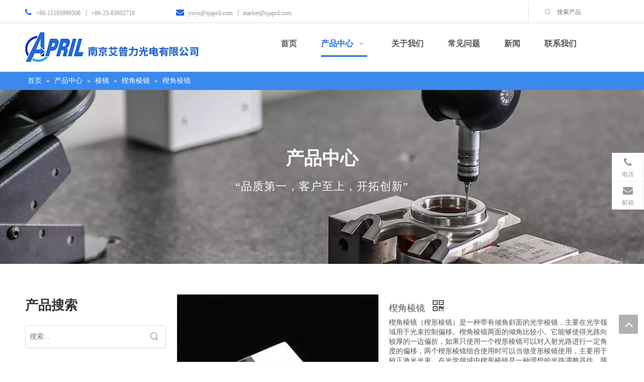

--- FILE ---
content_type: text/html;charset=utf-8
request_url: https://cn.njapril.com/pd47765175.html
body_size: 48824
content:
<!DOCTYPE html> <html lang="zh" prefix="og: http://ogp.me/ns#" style="height: auto;"> <head> <link rel="preconnect" href="https://ijrorwxhoiiomj5p.leadongcdn.cn"/> <link rel="preconnect" href="https://rirorwxhoiiomj5p.leadongcdn.cn"/> <link rel="preconnect" href="https://jkrorwxhoiiomj5p.leadongcdn.cn"/> <link rel="preconnect" href="https://ijrorwxhoiiomj5p.leadongcdn.cn"/> <link rel="preconnect" href="https://rirorwxhoiiomj5p.leadongcdn.cn"/> <link rel="preconnect" href="https://jkrorwxhoiiomj5p.leadongcdn.cn"/><script>document.write=function(e){documentWrite(document.currentScript,e)};function documentWrite(documenturrentScript,e){var i=document.createElement("span");i.innerHTML=e;var o=i.querySelectorAll("script");if(o.length)o.forEach(function(t){if(t.src&&t.src!=""){var script=document.createElement("script");script.src=t.src;document.body.appendChild(script)}});document.body.appendChild(i)}
window.onloadHack=function(func){if(!!!func||typeof func!=="function")return;if(document.readyState==="complete")func();else if(window.addEventListener)window.addEventListener("load",func,false);else if(window.attachEvent)window.attachEvent("onload",func,false)};</script> <title>楔角棱镜 供应 - 南京艾普力光电有限公司</title> <meta name="keywords" content="楔角棱镜； 楔形棱镜"/> <meta name="description" content="南京艾普力光电有限公司专业生产销售楔角棱镜。楔角棱镜价格有竞争力，质量优，欢迎新老客户咨询。"/> <link data-type="dns-prefetch" data-domain="jkrorwxhoiiomj5p.leadongcdn.cn" rel="dns-prefetch" href="//jkrorwxhoiiomj5p.leadongcdn.cn"> <link data-type="dns-prefetch" data-domain="ijrorwxhoiiomj5p.leadongcdn.cn" rel="dns-prefetch" href="//ijrorwxhoiiomj5p.leadongcdn.cn"> <link data-type="dns-prefetch" data-domain="rirorwxhoiiomj5p.leadongcdn.cn" rel="dns-prefetch" href="//rirorwxhoiiomj5p.leadongcdn.cn"> <link rel="amphtml" href="https://cn.njapril.com/amp/pd47765175.html"/> <link rel="canonical" href="https://cn.njapril.com/pd47765175.html"/> <meta name="applicable-device" content="pc,mobile"/> <meta http-equiv="Cache-Control" content="no-transform"/> <meta http-equiv="X-UA-Compatible" content="IE=edge"/> <meta name="renderer" content="webkit"/> <meta http-equiv="Content-Type" content="text/html; charset=utf-8"/> <meta name="viewport" content="width=device-width, initial-scale=1, user-scalable=no"/> <link href="https://ijrorwxhoiiomj5p.leadongcdn.cn/cloud/qpBplKkrRmiSkilnrklqi/u-384960985-876879806-fm-15-gp-800-800.jpg" as="image" rel="preload" fetchpriority="high"/> <link rel="icon" href="//ijrorwxhoiiomj5p.leadongcdn.cn/cloud/mrBqlKkrRmmSjommjjqm/favicon.ico"> <link rel="preload" type="text/css" as="style" href="//ijrorwxhoiiomj5p.leadongcdn.cn/concat/viijKB3b3gRxiSnqmkjonroirml/static/assets/widget/mobile_head/style04/style04.css,/static/assets/widget/mobile_head/css/headerStyles.css,/static/assets/widget/style/component/langBar/langBar.css,/static/assets/widget/style/component/follow/widget_setting_iconSize/iconSize24.css,/static/assets/style/bootstrap/cus.bootstrap.grid.system.css,/static/assets/style/fontAwesome/4.7.0/css/font-awesome.css,/static/assets/style/iconfont/iconfont.css,/static/assets/widget/script/plugins/gallery/colorbox/colorbox.css,/static/assets/style/bootstrap/cus.bootstrap.grid.system.split.css,/static/assets/widget/style/component/graphic/graphic.css,/static/assets/widget/script/plugins/picture/animate.css,/static/assets/widget/style/component/pictureNew/widget_setting_description/picture.description.css,/static/assets/widget/style/component/pictureNew/public/public.css,/static/assets/widget/script/plugins/tooltipster/css/tooltipster.css" onload="this.onload=null;this.rel='stylesheet'"/> <link rel="preload" type="text/css" as="style" href="//rirorwxhoiiomj5p.leadongcdn.cn/concat/ckiiKB5dg2RyiSnqmkjonroirml/static/assets/widget/style/component/follow/widget_setting_iconSize/iconSize32.css,/static/assets/widget/style/component/follow/public/public.css,/static/assets/widget/style/component/onlineService/public/public.css,/static/assets/widget/style/component/onlineService/widget_setting_showStyle/float.css,/static/assets/widget/style/component/onlineService/widget_setting_showStyle/style7.css,/static/assets/widget/style/component/separator/separator.css" onload="this.onload=null;this.rel='stylesheet'"/> <link rel="stylesheet" type="text/css" href="//ijrorwxhoiiomj5p.leadongcdn.cn/concat/viijKB3b3gRxiSnqmkjonroirml/static/assets/widget/mobile_head/style04/style04.css,/static/assets/widget/mobile_head/css/headerStyles.css,/static/assets/widget/style/component/langBar/langBar.css,/static/assets/widget/style/component/follow/widget_setting_iconSize/iconSize24.css,/static/assets/style/bootstrap/cus.bootstrap.grid.system.css,/static/assets/style/fontAwesome/4.7.0/css/font-awesome.css,/static/assets/style/iconfont/iconfont.css,/static/assets/widget/script/plugins/gallery/colorbox/colorbox.css,/static/assets/style/bootstrap/cus.bootstrap.grid.system.split.css,/static/assets/widget/style/component/graphic/graphic.css,/static/assets/widget/script/plugins/picture/animate.css,/static/assets/widget/style/component/pictureNew/widget_setting_description/picture.description.css,/static/assets/widget/style/component/pictureNew/public/public.css,/static/assets/widget/script/plugins/tooltipster/css/tooltipster.css"/> <link rel="stylesheet" type="text/css" href="//rirorwxhoiiomj5p.leadongcdn.cn/concat/ckiiKB5dg2RyiSnqmkjonroirml/static/assets/widget/style/component/follow/widget_setting_iconSize/iconSize32.css,/static/assets/widget/style/component/follow/public/public.css,/static/assets/widget/style/component/onlineService/public/public.css,/static/assets/widget/style/component/onlineService/widget_setting_showStyle/float.css,/static/assets/widget/style/component/onlineService/widget_setting_showStyle/style7.css,/static/assets/widget/style/component/separator/separator.css"/> <link rel="preload" type="text/css" as="style" href="//rirorwxhoiiomj5p.leadongcdn.cn/concat/7rinKB4ty5RaiSoqompqkmrinjl/static/assets/widget/style/component/prodSearchNew/prodSearchNew.css,/static/assets/widget/style/component/prodsearch/prodsearch.css,/static/assets/widget/script/plugins/smartmenu/css/navigation.css,/static/assets/widget/style/component/position/position.css,/static/assets/widget/style/component/prodGroupCategory/prodGroupCategory.css,/static/assets/widget/style/component/articlecategory/slightsubmenu.css,/static/assets/widget/style/component/prodGroupCategory/proGroupCategoryFix.css,/static/assets/widget/style/component/button/button.css,/static/assets/widget/style/component/proddetail/public/public.css,/static/assets/widget/style/component/proddetail/public/comment.css,/static/assets/widget/style/component/proddetail/label/label.css,/static/assets/widget/style/component/orderList/public/public.css,/static/assets/widget/script/plugins/videojs/video-js.min.css,/static/assets/widget/script/plugins/select2/select2.css" onload="this.onload=null;this.rel='stylesheet'"/> <link rel="preload" type="text/css" as="style" href="//jkrorwxhoiiomj5p.leadongcdn.cn/concat/ziirKBbysdRxiSoqompqkmrinjl/static/assets/widget/style/component/tiptap_richText/tiptap_richText.css,/static/assets/widget/script/plugins/easyzoom/css/easyzoom.css,/static/assets/widget/script/plugins/gallery/colorbox/colorbox.css,/static/assets/widget/script/plugins/owlcarousel/masterslider.css,/static/assets/widget/script/plugins/owlcarousel/style.css,/static/assets/widget/script/plugins/owlcarousel/ms-showcase2.css,/static/assets/widget/script/plugins/owlcarousel/owl.carousel.css,/static/assets/widget/style/component/proddetail/widget_style/style_2.css,/static/assets/widget/script/plugins/owlcarousel/owl.theme.css,/static/assets/widget/style/component/shoppingcartStatus/shoppingcartStatus.css,/static/assets/widget/script/plugins/slick/slick.css,/static/assets/widget/style/component/prodlistAsync/widget_style/style_11.css,/static/assets/widget/style/component/quicknavigation/quicknavigation.css" onload="this.onload=null;this.rel='stylesheet'"/> <link rel="stylesheet" type="text/css" href="//rirorwxhoiiomj5p.leadongcdn.cn/concat/7rinKB4ty5RaiSoqompqkmrinjl/static/assets/widget/style/component/prodSearchNew/prodSearchNew.css,/static/assets/widget/style/component/prodsearch/prodsearch.css,/static/assets/widget/script/plugins/smartmenu/css/navigation.css,/static/assets/widget/style/component/position/position.css,/static/assets/widget/style/component/prodGroupCategory/prodGroupCategory.css,/static/assets/widget/style/component/articlecategory/slightsubmenu.css,/static/assets/widget/style/component/prodGroupCategory/proGroupCategoryFix.css,/static/assets/widget/style/component/button/button.css,/static/assets/widget/style/component/proddetail/public/public.css,/static/assets/widget/style/component/proddetail/public/comment.css,/static/assets/widget/style/component/proddetail/label/label.css,/static/assets/widget/style/component/orderList/public/public.css,/static/assets/widget/script/plugins/videojs/video-js.min.css,/static/assets/widget/script/plugins/select2/select2.css"/> <link rel="stylesheet" type="text/css" href="//jkrorwxhoiiomj5p.leadongcdn.cn/concat/ziirKBbysdRxiSoqompqkmrinjl/static/assets/widget/style/component/tiptap_richText/tiptap_richText.css,/static/assets/widget/script/plugins/easyzoom/css/easyzoom.css,/static/assets/widget/script/plugins/gallery/colorbox/colorbox.css,/static/assets/widget/script/plugins/owlcarousel/masterslider.css,/static/assets/widget/script/plugins/owlcarousel/style.css,/static/assets/widget/script/plugins/owlcarousel/ms-showcase2.css,/static/assets/widget/script/plugins/owlcarousel/owl.carousel.css,/static/assets/widget/style/component/proddetail/widget_style/style_2.css,/static/assets/widget/script/plugins/owlcarousel/owl.theme.css,/static/assets/widget/style/component/shoppingcartStatus/shoppingcartStatus.css,/static/assets/widget/script/plugins/slick/slick.css,/static/assets/widget/style/component/prodlistAsync/widget_style/style_11.css,/static/assets/widget/style/component/quicknavigation/quicknavigation.css"/> <style>@media(min-width:990px){[data-type="rows"][data-level="rows"]{display:flex}}</style> <style id="speed3DefaultStyle">@supports not(aspect-ratio:1/1){.prodlist-wrap li .prodlist-cell{position:relative;padding-top:100%;width:100%}.prodlist-lists-style-13 .prod_img_a_t13,.prodlist-lists-style-12 .prod_img_a_t12,.prodlist-lists-style-nophoto-11 .prod_img_a_t12{position:unset !important;min-height:unset !important}.prodlist-wrap li .prodlist-picbox img{position:absolute;width:100%;left:0;top:0}}.piclist360 .prodlist-pic4-3 li .prodlist-display{max-width:100%}@media(max-width:600px){.prodlist-fix-num li{width:50% !important}}</style> <template id="appdStylePlace"></template> <link href="//jkrorwxhoiiomj5p.leadongcdn.cn/theme/qojpKBrlmkSRlqkrRmiSoojiRmjSikSRrjpimrjilillpir/style/style.css" type="text/css" rel="preload" as="style" onload="this.onload=null;this.rel='stylesheet'" data-theme="true"/> <link href="//jkrorwxhoiiomj5p.leadongcdn.cn/theme/qojpKBrlmkSRlqkrRmiSoojiRmjSikSRrjpimrjilillpir/style/style.css" type="text/css" rel="stylesheet"/> <style guid='u_7e6164abd1c84c13a3f9407a47c178e8' emptyRender='true' placeholder='true' type='text/css'></style> <link href="//rirorwxhoiiomj5p.leadongcdn.cn/site-res/rmkpKBrlmkSRoiiomjSRmmpmrrRmiSlqjmrmRljSjrrnrpillnkpRmiSnqjlkmiqrmrrSRqk.css?1753962051690" rel="preload" as="style" onload="this.onload=null;this.rel='stylesheet'" data-extStyle="true" type="text/css" data-extAttr="20250804154839"/> <link href="//rirorwxhoiiomj5p.leadongcdn.cn/site-res/rmkpKBrlmkSRoiiomjSRmmpmrrRmiSlqjmrmRljSjrrnrpillnkpRmiSnqjlkmiqrmrrSRqk.css?1753962051690" data-extAttr="20250804154839" type="text/css" rel="stylesheet"/> <template data-js-type='style_respond' data-type='inlineStyle'></template><template data-js-type='style_head' data-type='inlineStyle'><style guid='13f2a073-effb-4d31-988c-37b4e8ff7456' pm_pageStaticHack='' jumpName='head' pm_styles='head' type='text/css'>.sitewidget-prodCategory-20150203111712.category-default-simple .sitewidget-bd>ul>li>a{font-size:16px;line-height:36px;color:#333}.sitewidget-prodCategory-20150203111712.category-default-simple .sitewidget-bd>ul>li>span{top:6px}.sitewidget-prodCategory-20150203111712.category-default-gray .sitewidget-bd>ul>li>span{right:16px}.sitewidget-prodCategory-20150203111712.category-default-simple .sitewidget-bd>ul>li>a:hover{color:#2569e0}.sitewidget-prodCategory-20150203111712.category-default-simple i.list-mid-dot{top:15px;background:#333}.sitewidget-prodCategory-20150203111712.category-default-simple .sitewidget-bd>ul>li>a:hover+i.list-mid-dot{background:#2569e0}.sitewidget-prodCategory-20150203111712.category-default-simple .sitewidget-bd li.on>a{color:#2569e0 !important}.sitewidget-prodCategory-20150203111712.category-default-simple .sitewidget-bd>ul>li.on>a+i.list-mid-dot{background:#2569e0}.sitewidget-button-20180907155841 .backstage-component-btn{box-shadow:0}.button-left-animate i{position:absolute;left:15px;top:50%;transform:translateY(-50%)}.sitewidget-button-20180907155841 a.backstage-component-btncolor{background-color:#2569e0;color:#fff;border-radius:4px;border-color:#333;border-style:solid;border-width:0;box-sizing:content-box}.sitewidget-button-20180907155841 a.backstage-component-btndefault{border-style:solid;border-width:1px;border-radius:3px}.sitewidget-button-20180907155841 a.backstage-component-btncolorActive{background-image:none;background-color:transparent;color:!important;border-radius:4px;border-color:#333;border-style:solid;border-width:0;height:auto !important}.sitewidget-button-20180907155841 a.backstage-component-btncolorhover:hover{background-image:none;background-color:transparent;color:#fff;border-radius:4px;border-color:#333;border-style:solid;border-width:0}.sitewidget-button-20180907155841 a.backstage-component-btn:before{top:0;left:0;width:100%;height:0;background-color:#194eaa}.sitewidget-button-20180907155841 a.backstage-component-btn:after{bottom:0;right:0;width:100%;height:0;background-color:#194eaa}.sitewidget-button-20180907155841 a.backstage-component-btn:hover:after{height:100%}.sitewidget-prodDetail-20141127140104 .proddetail-wrap .video-js video{height:100% !important}.sitewidget-prodDetail-20141127140104 .prodetail-slider .prod-pic-item .prodetail-slider-btn{color:black}.sitewidget-prodDetail-20141127140104 .ms-skin-default .ms-nav-next,.sitewidget-prodDetail-20141127140104 .ms-skin-default .ms-nav-prev{color:black}.sitewidget-prodDetail-20141127140104 .pro-this-prodBrief table{max-width:100%}.sitewidget-prodDetail-20141127140104 .this-description-table .pro-detail-inquirewrap.prodd-btn-otl-colorful a.pro-detail-inquirebtn i,.sitewidget-prodDetail-20141127140104 .this-description-table .pro-detail-inquirewrap.prodd-btn-otl-colorful a.pro-detail-orderbtn i{margin-left:5px}.sitewidget-prodDetail-20141127140104 .this-description-table .pro-detail-inquirewrap.prodd-btn-otl-colorful a.pro-detail-basket i,.sitewidget-prodDetail-20141127140104 .this-description-table .pro-detail-inquirewrap.prodd-btn-otl-colorful a.pro-detail-cart i{margin-left:5px}.sitewidget-prodDetail-20141127140104 .this-description-table .pro-detail-inquirewrap.prodd-btn-otl-colorful a.pro-detail-inquirebtn,.sitewidget-prodDetail-20141127140104 .this-description-table .pro-detail-inquirewrap.prodd-btn-otl-colorful a.pro-detail-orderbtn{border:1px solid #2569e0;color:#2569e0}.sitewidget-prodDetail-20141127140104 .this-description-table .pro-detail-inquirewrap.prodd-btn-otl-colorful a.pro-detail-inquirebtn:hover,.sitewidget-prodDetail-20141127140104 .this-description-table .pro-detail-inquirewrap.prodd-btn-otl-colorful a.pro-detail-orderbtn:hover{background-color:#2569e0;color:#fff}.sitewidget-prodDetail-20141127140104 .this-description-table .pro-detail-inquirewrap.prodd-btn-otl-colorful a.pro-detail-basket,.sitewidget-prodDetail-20141127140104 .this-description-table .pro-detail-inquirewrap.prodd-btn-otl-colorful a.pro-detail-cart{border:1px solid #2569e0;color:#2569e0}.sitewidget-prodDetail-20141127140104 .this-description-table .pro-detail-inquirewrap.prodd-btn-otl-colorful a.pro-detail-basket:hover,.sitewidget-prodDetail-20141127140104 .this-description-table .pro-detail-inquirewrap.prodd-btn-otl-colorful a.pro-detail-cart:hover{background-color:#2569e0;color:#fff}.sitewidget-prodDetail-20141127140104 .prodd-btn-otl-colorful .pdfDownLoad{border:1px solid #2569e0;color:#2569e0}.sitewidget-prodDetail-20141127140104 .prodd-btn-otl-colorful .pdfDownLoad:hover{background-color:#2569e0;color:#fff}.sitewidget-prodDetail-20141127140104 #orderModel{display:block}.sitewidget-prodDetail-20141127140104 #paypalBtn{max-width:280px;margin-top:15px}.sitewidget-prodDetail-20141127140104 #paypalBtn #paypal-button-container{padding:0}.sitewidget-prodDetail-20141127140104 #paypalBtn #paypal-button-container .paypal-buttons>iframe.component-frame{z-index:1}.sitewidget-prodDetail-20141127140104 .switch3D{bottom:calc(24px + 114px)}@media(max-width:500px){.sitewidget-prodDetail-20141127140104 .switch3D{bottom:calc(24px + 28px)}}.new-threed-box{position:fixed;top:50%;left:50%;transform:translate(-50%,-50%);box-shadow:0 0 20px 0 rgba(0,0,0,0.2);z-index:10000000000000;line-height:1;border-radius:10px}.new-threed-box iframe{width:950px;height:720px;max-width:100vw;max-height:100vh;border-radius:10px;border:0}.new-threed-box iframe .only_full_width{display:block !important}.new-threed-box .close{position:absolute;right:11px;top:12px;width:18px;height:18px;cursor:pointer}@media(max-width:800px){.new-threed-box iframe{width:100vw;height:100vh;border-radius:0}.new-threed-box{border-radius:0}}.sitewidget-prodDetail-20141127140104 .sitewidget-bd .tinymce-render-box *{all:revert-layer}.sitewidget-prodDetail-20141127140104 .sitewidget-bd .tinymce-render-box img{vertical-align:middle;max-width:100%}.sitewidget-prodDetail-20141127140104 .sitewidget-bd .tinymce-render-box iframe{max-width:100%}.sitewidget-prodDetail-20141127140104 .sitewidget-bd .tinymce-render-box table{border-collapse:collapse}.sitewidget-prodDetail-20141127140104 .sitewidget-bd .tinymce-render-box *{margin:0}.sitewidget-prodDetail-20141127140104 .sitewidget-bd .tinymce-render-box table:not([cellpadding]) td,.sitewidget-prodDetail-20141127140104 .sitewidget-bd .tinymce-render-box table:not([cellpadding]) th{padding:.4rem}.sitewidget-prodDetail-20141127140104 .sitewidget-bd .tinymce-render-box table[border]:not([border="0"]):not([style*=border-width]) td,.sitewidget-prodDetail-20141127140104 .sitewidget-bd .tinymce-render-box table[border]:not([border="0"]):not([style*=border-width]) th{border-width:1px}.sitewidget-prodDetail-20141127140104 .sitewidget-bd .tinymce-render-box table[border]:not([border="0"]):not([style*=border-style]) td,.sitewidget-prodDetail-20141127140104 .sitewidget-bd .tinymce-render-box table[border]:not([border="0"]):not([style*=border-style]) th{border-style:solid}.sitewidget-prodDetail-20141127140104 .sitewidget-bd .tinymce-render-box table[border]:not([border="0"]):not([style*=border-color]) td,.sitewidget-prodDetail-20141127140104 .sitewidget-bd .tinymce-render-box table[border]:not([border="0"]):not([style*=border-color]) th{border-color:#ccc}.sitewidget-prodDetail-20141127140104 .prod_member_desc{position:relative}.sitewidget-prodDetail-20141127140104 .prod_member_desc .prod_member_desc_pop{display:none;position:absolute;border:1px solid #ccc;background:#fff;width:300px;border-radius:6px;padding:5px 8px;left:0;z-index:1000}.sitewidget-prodDetail-20141127140104 .prod_member_desc .prod_member_desc_icon{margin:0 1px;width:12px;height:12px;cursor:pointer;transform:translateY(-4px)}</style></template><template data-js-type='style_respond' data-type='inlineStyle'></template><template data-js-type='style_head' data-type='inlineStyle'></template><script data-ignoreMinify="true">
	function loadInlineStyle(){
		var allInlineStyle = document.querySelectorAll("template[data-type='inlineStyle']");
		var length = document.querySelectorAll("template[data-type='inlineStyle']").length;
		for(var i = 0;i < length;i++){
			var style = allInlineStyle[i].innerHTML;
			allInlineStyle[i].outerHTML = style;
		}
	}
loadInlineStyle();
</script> <link rel='preload' as='style' onload='this.onload=null;this.rel="stylesheet"' href='https://fonts.googleapis.com/css?family=Cantora+One&display=swap' data-type='1' type='text/css' media='all'/> <script type="text/javascript" data-src="//ijrorwxhoiiomj5p.leadongcdn.cn/static/t-xoBpBKsKoowlmx7n/assets/script/jquery-1.11.0.concat.js"></script> <script type="text/javascript" data-src="//ld-analytics.leadongcdn.com/mrinKBoojiRmrSSRRQRiiSiikqir/ltm-web.js?v=1754293719000"></script><script type="text/x-delay-ids" data-type="delayIds" data-device="pc" data-xtype="0" data-delayIds='[76863429,76863409,76957249,76863939,76863389,76863419,76864709,76862549,76862529,76862419,76864349,76862429,76863119,76862479,76862399,76862409,76862569,76864859,76861749,76861719,76861799,76861729,76861809,77058049,76861779,76861759,77058059,76861769,76861739]'></script> <script guid='57b21402-4cc1-41db-9226-36cd28868a3f' pm_pageStaticHack='true' jumpName='head' pm_scripts='head' type='text/javascript'>try{(function(window,undefined){var phoenixSite=window.phoenixSite||(window.phoenixSite={});phoenixSite.lanEdition="ZH_CN";var page=phoenixSite.page||(phoenixSite.page={});page.cdnUrl="//rirorwxhoiiomj5p.leadongcdn.cn";page.siteUrl="https://cn.njapril.com";page.lanEdition=phoenixSite.lanEdition;page._menu_prefix="";page._menu_trans_flag="";page._captcha_domain_prefix="captcha.c";page._pId="BmKAUzoTSfpJ";phoenixSite._sViewMode="true";phoenixSite._templateSupport="false";phoenixSite._singlePublish=
"false"})(this)}catch(e){try{console&&console.log&&console.log(e)}catch(e){}};</script> <script id='u_29f9ba1990354262b00345d74be5009c' guid='u_29f9ba1990354262b00345d74be5009c' pm_script='init_top' type='text/javascript'>try{(function(window,undefined){var datalazyloadDefaultOptions=window.datalazyloadDefaultOptions||(window.datalazyloadDefaultOptions={});datalazyloadDefaultOptions["version"]="3.0.0";datalazyloadDefaultOptions["isMobileViewer"]="false";datalazyloadDefaultOptions["hasCLSOptimizeAuth"]="false";datalazyloadDefaultOptions["_version"]="3.0.0";datalazyloadDefaultOptions["isPcOptViewer"]="false"})(this);(function(window,undefined){window.__ph_optSet__='{"loadImgType":"0","v30NewMode":"1","idsVer":"1","docReqType":"0","docDecrease":"1","docCallback":"1","isOpenFlagUA":true}'})(this)}catch(e){try{console&&
console.log&&console.log(e)}catch(e){}};</script> <script id='u_bd15445846684dffab81eebb4c34560c' guid='u_bd15445846684dffab81eebb4c34560c' type='text/javascript'>try{var thisUrl=location.host;var referUrl=document.referrer;if(referUrl.indexOf(thisUrl)==-1)localStorage.setItem("landedPage",document.URL)}catch(e){try{console&&console.log&&console.log(e)}catch(e){}};</script> </head> <body class=" frontend-body-canvas "> <div id='backstage-headArea' headFlag='1' class='hideForMobile'><div class="outerContainer" data-mobileBg="true" id="outerContainer_1535596482889" data-type="outerContainer" data-level="rows"><div class="container" data-type="container" data-level="rows" cnttype="backstage-container-mark"><div class="row" data-type="rows" data-level="rows" data-attr-xs="null" data-attr-sm="null"><div class="col-md-3" id="column_1535607810061" data-type="columns" data-level="columns"><div id="location_1535607810062" data-type="locations" data-level="rows"><div class="backstage-stwidgets-settingwrap " id="component_EEfUwvSQsNyo" data-scope="0" data-settingId="EEfUwvSQsNyo" data-relationCommonId="BmKAUzoTSfpJ" data-classAttr="sitewidget-text-20180829173922"> <div class="sitewidget-text sitewidget-text-20180829173922 sitewidget-olul-liststyle"> <div class=" sitewidget-bd "> <span style="color:#0099ff;"><span style="font-size:16px;"><i class="fa"></i></span></span><span style="color:#2569e0;"><span style="font-size:16px;"><i class="fa"></i></span></span><span style="color:#0099ff;"><span style="font-size:16px;"><i class="fa">&nbsp;&nbsp;</i></span></span>+86-15195999306&nbsp; 丨&nbsp;<span style="color: rgb(151, 151, 151); font-size: 12px; letter-spacing: normal;">+86-25-83602718</span> </div> </div> <script type="text/x-delay-script" data-id="EEfUwvSQsNyo" data-jsLazyloadType="1" data-alias="text" data-jsLazyload='true' data-type="component" data-jsDepand='["//jkrorwxhoiiomj5p.leadongcdn.cn/static/t-iiBpBKzKqwjngw7l/assets/widget/script/compsettings/comp.text.settings.js"]' data-jsThreshold='5' data-cssDepand='' data-cssThreshold='5'>(function(window,$,undefined){})(window,$);</script><template data-type='js_template' data-settingId='EEfUwvSQsNyo'><script id='u_c750b45de99c47158a73d86e065a049a' guid='u_c750b45de99c47158a73d86e065a049a' type='text/javascript'>try{$(function(){$(".sitewidget-text-20180829173922 .sitewidget-bd a").each(function(){if($(this).attr("href"))if($(this).attr("href").indexOf("#")!=-1){console.log("anchor-link",$(this));$(this).attr("anchor-link","true")}})})}catch(e){try{console&&console.log&&console.log(e)}catch(e){}};</script></template> </div> </div></div><div class="col-md-7" id="column_1535596489106" data-type="columns" data-level="columns"><div id="location_1535596489107" data-type="locations" data-level="rows"><div class="backstage-stwidgets-settingwrap " id="component_GRfAwQeamMOJ" data-scope="0" data-settingId="GRfAwQeamMOJ" data-relationCommonId="BmKAUzoTSfpJ" data-classAttr="sitewidget-text-20200113195511"> <div class="sitewidget-text sitewidget-text-20200113195511 sitewidget-olul-liststyle"> <div class=" sitewidget-bd "> <span style="color:#0099ff;"><span style="font-size:16px;"><i class="fa"></i></span></span><span style="color:#2569e0;"><span style="font-size:16px;"><i class="fa"><span><i class="fa"></i></span></i></span></span><span style="color:#0099ff;"><span style="font-size:16px;"><i class="fa">&nbsp;&nbsp;</i></span></span><a href="mailto:yoyo@njapril.com" rel="nofollow">yoyo@njapril.com</a>&nbsp; 丨&nbsp;<a href="mailto:market@njapril.com" rel="nofollow">market@njapril.com</a> </div> </div> <script type="text/x-delay-script" data-id="GRfAwQeamMOJ" data-jsLazyloadType="1" data-alias="text" data-jsLazyload='true' data-type="component" data-jsDepand='["//ijrorwxhoiiomj5p.leadongcdn.cn/static/t-iiBpBKzKqwjngw7l/assets/widget/script/compsettings/comp.text.settings.js"]' data-jsThreshold='5' data-cssDepand='' data-cssThreshold='5'>(function(window,$,undefined){})(window,$);</script><template data-type='js_template' data-settingId='GRfAwQeamMOJ'><script id='u_342501294b4146ff951ba8fbc7bb0eba' guid='u_342501294b4146ff951ba8fbc7bb0eba' type='text/javascript'>try{$(function(){$(".sitewidget-text-20200113195511 .sitewidget-bd a").each(function(){if($(this).attr("href"))if($(this).attr("href").indexOf("#")!=-1){console.log("anchor-link",$(this));$(this).attr("anchor-link","true")}})})}catch(e){try{console&&console.log&&console.log(e)}catch(e){}};</script></template> </div> </div></div><div class="col-md-2" id="column_1578916620606" data-type="columns" data-level="columns"><div id="location_1578916620607" data-type="locations" data-level="rows"><div class="backstage-stwidgets-settingwrap " scope="0" settingId="uWUAcQdvNjKo" id="component_uWUAcQdvNjKo" relationCommonId="BmKAUzoTSfpJ" classAttr="sitewidget-prodSearchNew-20180829173452"> <div class="sitewidget-searchNew sitewidget-prodSearchNew sitewidget-prodSearchNew-20180829173452 prodWrap"> <style type="text/css">.sitewidget-searchNew .search-box-wrap input[type="text"],.sitewidget-searchNew .search-box-wrap button{box-sizing:border-box;border:0;display:block;background:0;padding:0;margin:0}.sitewidget-searchNew .insideLeft-search-box .search-box .search-fix-wrap .flex-wrap{display:flex;width:100%}.sitewidget-searchNew .insideLeft-search-box .search-box .search-fix-wrap input[type="text"]{width:100%}.sitewidget-searchNew .insideLeft-search-box .search-box .search-fix-wrap .flex-wrap .input{flex:1}.sitewidget-searchNew .insideLeft-search-box .search-box .search-fix-wrap{position:relative}.sitewidget-searchNew .insideLeft-search-box .search-box .search-fix-wrap .search-svg{position:absolute;top:0;left:0;display:flex;justify-content:center;align-items:center}.prodDiv.margin20{margin-top:20px}.sitewidget-prodSearchNew-20180829173452 .outline-left-search-box .search-box form{border:0 solid #ddd;border-radius:0;background-color:transparent}.sitewidget-prodSearchNew-20180829173452 .outline-left-search-box .search-box .search-fix-wrap .inner-container{position:relative;height:unset;overflow:unset}.sitewidget-prodSearchNew-20180829173452 .outline-left-search-box .search-box .search-fix-wrap{margin-left:36px}.sitewidget-prodSearchNew-20180829173452 .outline-left-search-box .search-box .search-fix-wrap input[type="text"]{height:36px;line-height:36px;font-size:12px;color:#333}.sitewidget-prodSearchNew-20180829173452 .outline-left-search-box .search-box .search-fix-wrap input[type="text"]::-webkit-input-placeholder{color:}.sitewidget-prodSearchNew-20180829173452 .outline-left-search-box .search-box .search-fix-wrap input[type="text"]::-moz-placeholder{color:}.sitewidget-prodSearchNew-20180829173452 .outline-left-search-box .search-box .search-fix-wrap input[type="text"]::-ms-input-placeholder{color:}.sitewidget-prodSearchNew-20180829173452 .outline-left-search-box .search-box .search-fix-wrap button{width:36px;height:36px}.sitewidget-prodSearchNew-20180829173452 .outline-left-search-box .search-box .search-fix-wrap button .icon-svg{width:14px;height:14px;fill:#999}@media(min-width:900px){.sitewidget-prodSearchNew-20180829173452 .positionLeft .search-keywords{line-height:36px}.sitewidget-prodSearchNew-20180829173452 .positionRight .search-keywords{line-height:36px}}.sitewidget-prodSearchNew-20180829173452 .positionDrop .search-keywords{border:1px solid #999;border-top:0}.sitewidget-prodSearchNew-20180829173452 .positionDrop q{margin-left:10px}</style> <div class="sitewidget-bd"> <div class="search-box-wrap outline-left-search-box "> <div class="search-box "> <form action="/phoenix/admin/prod/search" onsubmit="return checkSubmit(this)" method="get" novalidate> <div class="search-fix-wrap 5" style="display: flex;"> <div class="inner-container unshow-flag" style="display: none;"> <span class="inner-text unshow-flag"></span> <span class="">&nbsp;:</span> </div> <input type="text" name="searchValue" value="" placeholder="搜索产品" autocomplete="off" aria-label="搜索产品"/> <input type="hidden" name="menuPrefix" value=""/> <input type="hidden" name="searchProdStyle" value=""/> <input type="hidden" name="searchComponentSettingId" value="uWUAcQdvNjKo"/> <button class="search-btn" type="submit" aria-label="热门关键词："> <svg xmlns="http://www.w3.org/2000/svg" xmlns:xlink="http://www.w3.org/1999/xlink" t="1660616305377" class="icon icon-svg shape-search" viewBox="0 0 1024 1024" version="1.1" p-id="26257" width="20" height="20"><defs><style type="text/css">@font-face{font-family:feedback-iconfont;src:url("//at.alicdn.com/t/font_1031158_u69w8yhxdu.woff2?t=1630033759944") format("woff2"),url("//at.alicdn.com/t/font_1031158_u69w8yhxdu.woff?t=1630033759944") format("woff"),url("//at.alicdn.com/t/font_1031158_u69w8yhxdu.ttf?t=1630033759944") format("truetype")}</style></defs><path d="M147.9168 475.5968a291.2768 291.2768 0 1 1 582.5024 0 291.2768 291.2768 0 0 1-582.5024 0z m718.848 412.416l-162.9696-162.8672a362.3424 362.3424 0 0 0 99.4816-249.5488A364.0832 364.0832 0 1 0 439.1936 839.68a361.8304 361.8304 0 0 0 209.5104-66.6624l166.5024 166.5024a36.4544 36.4544 0 0 0 51.5072-51.5072" p-id="26258"/></svg> </button> </div> </form> </div> </div> <script id="prodSearch" type="application/ld+json">
            {
                "@context": "http://schema.org",
                "@type": "WebSite",
                "name" : "南京艾普力光电有限公司",
                "url": "https://cn.njapril.com",
                "potentialAction": {
                    "@type": "SearchAction",
                    "target": "http://cn.njapril.com/phoenix/admin/prod/search?searchValue={search_term_string!''}",
                    "query-input": "required name=search_term_string"
                }
            }
        </script> <div class="prodDiv "> <input type="hidden" id="prodCheckList" name="prodCheckList" value=""> <input type="hidden" id="prodCheckIdList" name="prodCheckIdList" value=""> <i class="triangle"></i> <ul class="prodUl unshow-flag" id="prodULs"> <li search="rangeAll" class="prodUlLi fontColorS0 fontColorS1hover unshow-flag" id="rangeAll" style="display: none">全部</li> <li search="name" class="prodUlLi fontColorS0 fontColorS1hover unshow-flag" id="name" style="display: none">产品名称</li> <li search="keyword" class="prodUlLi fontColorS0 fontColorS1hover unshow-flag" id="keyword" style="display: none">关键词</li> <li search="model" class="prodUlLi fontColorS0 fontColorS1hover unshow-flag" id="model" style="display: none">产品型号</li> <li search="summary" class="prodUlLi fontColorS0 fontColorS1hover unshow-flag" id="summary" style="display: none">产品摘要</li> <li search="desc" class="prodUlLi fontColorS0 fontColorS1hover unshow-flag" id="desc" style="display: none">产品描述</li> <li search="" class="prodUlLi fontColorS0 fontColorS1hover unshow-flag" id="all" style="display: none">全文搜索</li> <input type="hidden" value="0" id="funcProdPrivatePropertiesLi"/> </ul> </div> <div class="prodDivrecomend 2"> <ul class="prodUl"> </ul> </div> <svg xmlns="http://www.w3.org/2000/svg" width="0" height="0" class="hide"> <symbol id="icon-search" viewBox="0 0 1024 1024"> <path class="path1" d="M426.667 42.667q78 0 149.167 30.5t122.5 81.833 81.833 122.5 30.5 149.167q0 67-21.833 128.333t-62.167 111.333l242.333 242q12.333 12.333 12.333 30.333 0 18.333-12.167 30.5t-30.5 12.167q-18 0-30.333-12.333l-242-242.333q-50 40.333-111.333 62.167t-128.333 21.833q-78 0-149.167-30.5t-122.5-81.833-81.833-122.5-30.5-149.167 30.5-149.167 81.833-122.5 122.5-81.833 149.167-30.5zM426.667 128q-60.667 0-116 23.667t-95.333 63.667-63.667 95.333-23.667 116 23.667 116 63.667 95.333 95.333 63.667 116 23.667 116-23.667 95.333-63.667 63.667-95.333 23.667-116-23.667-116-63.667-95.333-95.333-63.667-116-23.667z"></path> </symbol> </svg> </div> </div> <template data-type='js_template' data-settingId='uWUAcQdvNjKo'><script id='u_654d0e69a7ba42669715773a9cf0c406' guid='u_654d0e69a7ba42669715773a9cf0c406' type='text/javascript'>try{function isAliyunSignedUrl(u){return/^https?:\/\/.+\?.*(OSSAccessKeyId|Signature|x-oss-security-token)=/i.test(u)}function escapeHTML(html){return html.replace(/&/g,"\x26amp;").replace(/</g,"\x26lt;").replace(/>/g,"\x26gt;").replace(/"/g,"\x26quot;")}function checkSubmit(form){var $input=$(form).find('input[name\x3d"searchValue"]');var v=$input.val();if(!v){alert("\u8bf7\u8f93\u5165\u5173\u952e\u8bcd");return false}if(isAliyunSignedUrl(v)){var imgUrlJson={bucket:$input.attr("data-bucket"),key:$input.attr("data-key")};
$input.val(JSON.stringify(imgUrlJson));return true}$input.val(escapeHTML(v));return true}}catch(e){try{console&&console.log&&console.log(e)}catch(e){}};</script></template> </div> <script type="text/x-delay-script" data-id="uWUAcQdvNjKo" data-jsLazyloadType="1" data-alias="prodSearchNew" data-jsLazyload='true' data-type="component" data-jsDepand='' data-jsThreshold='5' data-cssDepand='' data-cssThreshold='5'>(function(window,$,undefined){try{function setInputPadding(){console.log("diyici");var indent=$(".sitewidget-prodSearchNew-20180829173452 .search-fix-wrap .inner-container").innerWidth();if("outline-left-search-box"=="slideLeft-search-box")if($(".sitewidget-prodSearchNew-20180829173452 .search-fix-wrap input[name\x3dsearchValue]").hasClass("isselect"))indent=indent-15;else if(!$("#component_uWUAcQdvNjKo .prodWrap .search-fix-wrap input[name\x3dsearchProdStyle]").hasClass("oneSelect"))indent=indent-
45;else indent=indent-15;if("outline-left-search-box"=="showUnder-search-box")if($(".sitewidget-prodSearchNew-20180829173452 .search-fix-wrap input[name\x3dsearchValue]").hasClass("isselect"))indent=indent-5;else if(!$("#component_uWUAcQdvNjKo .prodWrap .search-fix-wrap input[name\x3dsearchProdStyle]").hasClass("oneSelect"))indent=indent-45;else indent=indent-5;if("outline-left-search-box"=="slideLeftRight-search-box")if($(".sitewidget-prodSearchNew-20180829173452 .search-fix-wrap input[name\x3dsearchValue]").hasClass("isselect"))indent=
indent-9;else if(!$("#component_uWUAcQdvNjKo .prodWrap .search-fix-wrap input[name\x3dsearchProdStyle]").hasClass("oneSelect"))indent=indent-45;else indent=indent-9;if("outline-left-search-box"=="insideLeft-search-box"){$(".sitewidget-prodSearchNew-20180829173452 .search-fix-wrap .search-svg").css("left",0+"px");indent=indent;var inderwidth=$(".sitewidget-prodSearchNew-20180829173452 .search-svg").width();$(".sitewidget-prodSearchNew-20180829173452 .inner-container").css("left",inderwidth+"px")}$(".sitewidget-prodSearchNew-20180829173452 .search-fix-wrap input[name\x3dsearchValue]").css("padding-left",
+"px");if($(".arabic-exclusive").length!==0&&"outline-left-search-box"=="slideLeftRight-search-box")$(".sitewidget-prodSearchNew-20180829173452 .search-fix-wrap input[name\x3dsearchValue]").css({"padding-left":"10px","padding-right":indent+2*36+"px"})}function getUrlParam(name){var reg=new RegExp("(^|\x26)"+name+"\x3d([^\x26]*)(\x26|$)","i");var r=window.location.search.substr(1).match(reg);if(r!=null)return decodeURIComponent(r[2].replace(/\+/g,"%20"));else return null}$(function(){try{function escapeHTML(html){return html.replace(/&/g,
"\x26amp;").replace(/</g,"\x26lt;").replace(/>/g,"\x26gt;").replace(/"/g,"\x26quot;")}var searchValueAfter=getUrlParam("searchValue");var searchProdStyleVal=getUrlParam("searchProdStyle");if(!searchProdStyleVal)searchProdStyleVal="";if(!searchValueAfter){var reg=new RegExp("^/search/([^/]+).html");var r=window.location.pathname.match(reg);if(!!r)searchValueAfter=r[1]}var isChange=false;if(searchValueAfter!=null&&searchProdStyleVal!="picture")$(".sitewidget-prodSearchNew-20180829173452 .search-fix-wrap input[name\x3dsearchValue]").val(escapeHTML(decodeURIComponent(searchValueAfter)));
$(".sitewidget-prodSearchNew-20180829173452 .search-fix-wrap input[name\x3dsearchValue]").on("focus",function(){if(searchValueAfter!=null&&!isChange)$(".sitewidget-prodSearchNew-20180829173452 .search-fix-wrap input[name\x3dsearchValue]").val("")});$(".sitewidget-prodSearchNew-20180829173452 .search-fix-wrap input[name\x3dsearchValue]").on("blur",function(){if(!isChange)if(searchValueAfter!=null&&searchProdStyleVal!="picture")$(".sitewidget-prodSearchNew-20180829173452 .search-fix-wrap input[name\x3dsearchValue]").val(decodeURIComponent(searchValueAfter))});
$(".sitewidget-prodSearchNew-20180829173452 .search-fix-wrap input[name\x3dsearchValue]").on("input",function(){isChange=true});$(".sitewidget-prodSearchNew-20180829173452 .search-fix-wrap input[name\x3dsearchValue]").on("change",function(){isChange=true});$(".sitewidget-prodSearchNew-20180829173452 .search-fix-wrap input[name\x3dsearchValue]").css("text-indent","0!important");if("outline-left-search-box"=="insideLeft-search-box"){$(".sitewidget-prodSearchNew-20180829173452 .search-fix-wrap input[name\x3dsearchValue]").css("text-indent",
0);var inderwidth=$(".sitewidget-prodSearchNew-20180829173452 .search-svg").width();console.log("inderwidth",inderwidth);$(".sitewidget-prodSearchNew-20180829173452 .search-fix-wrap input[name\x3dsearchValue]").css("padding-left",0+"px");$(".sitewidget-prodSearchNew-20180829173452 .search-fix-wrap input[name\x3dsearchValue]").css("margin-left",inderwidth+"px");$(".sitewidget-prodSearchNew-20180829173452 .search-svg").css("left","0px");$(".sitewidget-prodSearchNew-20180829173452 .insideLeft-search-box .search-box .search-fix-wrap .flex-wrap .search-btn-pic").unbind("click").bind("click",
function(){var _this=$(this);var fileInput=$('\x3cinput type\x3d"file" accept\x3d"image/*" style\x3d"display:none;"\x3e');fileInput.on("change",function(e){var inderwidth=$(".sitewidget-prodSearchNew-20180829173452 .search-svg").width();$(".sitewidget-prodSearchNew-20180829173452 .search-fix-wrap input[name\x3dsearchValue]").css("padding-left",0+"px");$(".sitewidget-prodSearchNew-20180829173452 .search-fix-wrap input[name\x3dsearchValue]").css("margin-left",inderwidth+"px");$(".sitewidget-prodSearchNew-20180829173452 .search-svg").css("left",
"0px");$(".sitewidget-prodSearchNew-20180829173452 .inner-container").hide();var file=e.target.files[0];if(file&&file.type.startsWith("image/")){if(file.size>10*1024*1024){alert("\u56fe\u7247\u5927\u5c0f\u4e0d\u5f97\u8d85\u8fc710MB");return}console.log("insideLeft-search-box:file",file);uploadImageWithJQuery(file)}else alert("\u8bf7\u9009\u62e9\u6709\u6548\u7684\u56fe\u7247\u6587\u4ef6");fileInput.remove()});fileInput.click()})}function uploadImageWithJQuery(file){const formData=new FormData;formData.append("filedata",
file);$.ajax({url:"/phoenix/admin/picture/upload",type:"POST",data:formData,processData:false,contentType:false,success:function(response){const data=JSON.parse(response);if(data.success){console.log("\u4e0a\u4f20\u6210\u529f:",data);$(".sitewidget-prodSearchNew-20180829173452 .insideLeft-search-box .search-box .search-fix-wrap .flex-wrap .search-btn-pic").css("pointer-events","none");$(".sitewidget-prodSearchNew-20180829173452 form").append('\x3cinput type\x3d"hidden" name\x3d"pid" placeholder\x3d"'+
data.pid+'"\x3e','\x3cinput type\x3d"hidden" name\x3d"pname" placeholder\x3d"'+data.pname+'"\x3e');$(".sitewidget-prodSearchNew-20180829173452 input[name\x3dsearchValue]").css("color","transparent");$(".sitewidget-prodSearchNew-20180829173452 input[name\x3dsearchValue]").val(data.purl);if(data.photoJson){$(".sitewidget-prodSearchNew-20180829173452 input[name\x3dsearchValue]").attr("data-bucket",data.photoJson.bucket);$(".sitewidget-prodSearchNew-20180829173452 input[name\x3dsearchValue]").attr("data-key",
data.photoJson.key)}$(".sitewidget-prodSearchNew-20180829173452 input[name\x3dsearchProdStyle]").val("picture");$(".sitewidget-prodSearchNew-20180829173452 form").submit()}else alert(data.message)},error:function(xhr,status,error){console.error("\u8bf7\u6c42\u5931\u8d25:",error)}})}var prodNows=$(".sitewidget-prodSearchNew-20180829173452 .prodDiv input[name\x3dprodCheckList]").val();var prodNow=prodNows.split("\x26\x26");var prodIdss=$(".sitewidget-prodSearchNew-20180829173452 .prodDiv input[name\x3dprodCheckIdList]").val();
var prodIds=prodIdss.split("\x26\x26");if($("#funcProdPrivatePropertiesLi").val()=="1")var prodPool=["all","desc","summary","model","keyword","name","prodPropSet","none"];else var prodPool=["all","desc","summary","model","keyword","name","none"];var prod=[];var prodId=[];for(var i=0;i<prodNow.length;i++){if(prodPool.indexOf(prodNow[i])==-1)prod.push(prodNow[i]);if(prodPool.indexOf(prodNow[i])==-1)prodId.push(prodIds[i])}var prodHtml="";for(var i=0;i<prod.length;i++)prodHtml+="\x3cli search\x3d'"+
prodId[i]+"' class\x3d'prodUlLi fontColorS0 fontColorS1hover' id\x3d'"+prodId[i]+"'\x3e"+prod[i]+"\x3c/li\x3e";$(".sitewidget-prodSearchNew-20180829173452 .prodDiv .prodUl").append(prodHtml)}catch(error){console.log(error)}});$(function(){var url=window.location.href;try{function escapeHTML(html){return html.replace(/&/g,"\x26amp;").replace(/</g,"\x26lt;").replace(/>/g,"\x26gt;").replace(/"/g,"\x26quot;").replace(/'/g,"\x26#039;")}var urlAll=window.location.search.substring(1);var urls=urlAll.split("\x26");
if(urls&&urls.length==2){var searchValues=urls[0].split("\x3d");var searchValueKey=searchValues[0];var searchValue=searchValues[1];var searchProds=urls[1].split("\x3d");var searchProdStyleKey=searchProds[0];var searchProdStyle=searchProds[1];searchValue=searchValue.replace(/\+/g," ");searchValue=decodeURIComponent(searchValue);searchProdStyle=searchProdStyle.replace(/\+/g," ");searchProdStyle=decodeURIComponent(searchProdStyle);if(searchValueKey=="searchValue"&&searchProdStyleKey=="searchProdStyle"&&
searchProdStyle!="picture"){$(".sitewidget-prodSearchNew-20180829173452 .search-fix-wrap input[name\x3dsearchValue]").val(escapeHTML(searchValue));$(".sitewidget-prodSearchNew-20180829173452 .search-fix-wrap input[name\x3dsearchProdStyle]").val(searchProdStyle)}}}catch(e){}var target="http://"+window.location.host+"/phoenix/admin/prod/search?searchValue\x3d{search_term_string}";$(".sitewidget-prodSearchNew-20180829173452 .prodDiv").parent().find(".inner-container").remove();$('.sitewidget-prodSearchNew-20180829173452 button.search-btn[type\x3d"submit"]').bind("click",
function(){if(window.fbq&&!window.fbAccessToken)window.fbq("track","Search");if(window.ttq)window.ttq.track("Search")});$(".sitewidget-prodSearchNew-20180829173452 .sitewidget-bd").focusin(function(){$(this).addClass("focus");var $templateDiv=$(".sitewidget-prodSearchNew-20180829173452"),$prodDiv=$(".sitewidget-prodSearchNew-20180829173452 .prodDiv"),$body=$("body");var prodDivHeight=$prodDiv.height(),bodyHeight=$body.height(),templateDivHeight=$templateDiv.height(),templateDivTop=$templateDiv.offset().top,
allheight=prodDivHeight+40+templateDivHeight+templateDivTop;if(bodyHeight<allheight&&bodyHeight>prodDivHeight+40+templateDivHeight){$templateDiv.find(".prodDiv").css({top:"unset",bottom:20+templateDivHeight+"px"});$prodDiv.find("i").css({top:"unset",bottom:"-10px",transform:"rotate(180deg)"})}else{$templateDiv.find(".prodDiv").attr("style","display:none");$prodDiv.find("i").attr("style","")}if($templateDiv.find(".prodDivpositionLeft").length>0){$form=$(".sitewidget-prodSearchNew-20180829173452 .search-box form");
var prodDivWidth=$prodDiv.width(),formWidth=$form.width();$templateDiv.find(".prodDiv").css({right:formWidth-prodDivWidth-32+"px"})}});$(".sitewidget-prodSearchNew-20180829173452 .sitewidget-bd").focusout(function(){$(this).removeClass("focus")})})}catch(e){try{console&&console.log&&console.log(e)}catch(e){}}try{$(function(){$(".sitewidget-prodSearchNew-20180829173452 .inner-container").click(function(){var $templateDiv=$(".sitewidget-prodSearchNew-20180829173452"),$prodDiv=$(".sitewidget-prodSearchNew-20180829173452 .prodDiv"),
$body=$("body");var prodDivHeight=$prodDiv.height(),bodyHeight=$body.height(),templateDivHeight=$templateDiv.height(),templateDivTop=$templateDiv.offset().top,allheight=prodDivHeight+40+templateDivHeight+templateDivTop;if(bodyHeight<allheight&&bodyHeight>prodDivHeight+40+templateDivHeight){$templateDiv.find(".prodDiv").css({top:"unset",bottom:20+templateDivHeight+"px"});$prodDiv.find("i").css({top:"unset",bottom:"-10px",transform:"rotate(180deg)"})}else{$templateDiv.find(".prodDiv").attr("style",
"display:none");$prodDiv.find("i").attr("style","")}if($templateDiv.find(".prodDivpositionLeft").length>0){$form=$(".sitewidget-prodSearchNew-20180829173452 .search-box form");var prodDivWidth=$prodDiv.width(),formWidth=$form.width();$templateDiv.find(".prodDiv").css({right:formWidth-prodDivWidth-32+"px"})}$(this).parents(".search-box-wrap").siblings(".prodDiv").show()});$(".sitewidget-prodSearchNew-20180829173452 .prodDiv .prodUl li").mousedown(function(){$(".sitewidget-prodSearchNew-20180829173452 .inner-container").show();
$(".sitewidget-prodSearchNew-20180829173452 .search-fix-wrap input[name\x3dsearchValue]").attr("prodDivShow","1");$(".sitewidget-prodSearchNew-20180829173452 .prodDiv").parent().find(".inner-container .inner-text").text($(this).text());$(".sitewidget-prodSearchNew-20180829173452 .prodDiv").hide(100);var searchStyle=$(this).attr("search");$(".sitewidget-prodSearchNew-20180829173452 .prodDiv").parent().find("input[name\x3dsearchProdStyle]").val(searchStyle);$(".sitewidget-prodSearchNew-20180829173452 .search-fix-wrap input[name\x3dsearchValue]").addClass("isselect");
setInputPadding()});$(".sitewidget-prodSearchNew-20180829173452 .search-fix-wrap input[name\x3dsearchValue]").focus(function(){if($(this).val()===""){var prodSearch=$(".sitewidget-prodSearchNew-20180829173452 .prodDiv input[name\x3dprodCheckList]").val();if(prodSearch=="none")$(this).parents(".search-box-wrap").siblings(".prodDiv").hide(100);else;$(this).parents(".search-box-wrap").siblings(".prodDivrecomend").hide(100)}else $(this).parents(".search-box-wrap").siblings(".prodDiv").hide(100);var prodCheckStr=
"".split("\x26\x26");if(prodCheckStr&&prodCheckStr.length&&prodCheckStr.length>=2)if($(this).attr("prodDivShow")!="1")$(".sitewidget-prodSearchNew-20180829173452 .prodDiv").show();if("outline-left-search-box"=="showUnder-search-box")$(".sitewidget-prodSearchNew-20180829173452 .prodDiv").addClass("margin20")});var oldTime=0;var newTime=0;$("#component_uWUAcQdvNjKo .prodWrap .search-fix-wrap input[name\x3dsearchValue]").bind("input propertychange",function(){_this=$(this);if(_this.val()==="")_this.parents(".search-box-wrap").siblings(".prodDivrecomend").hide();
else{_this.parents(".search-box-wrap").siblings(".prodDiv").hide(100);oldTime=newTime;newTime=(new Date).getTime();var theTime=newTime;setTimeout(function(){if(_this.val()!=="")if(newTime-oldTime>300||theTime==newTime){var sty=$("#component_uWUAcQdvNjKo .prodWrap .search-fix-wrap input[name\x3dsearchProdStyle]").val();var menuPrefix=$("#component_uWUAcQdvNjKo .prodWrap .search-fix-wrap input[name\x3dmenuPrefix]").val()}else;},300)}});$("#component_uWUAcQdvNjKo .prodWrap .search-fix-wrap input[name\x3dsearchValue]").blur(function(){$(this).parents(".search-box-wrap").siblings(".prodDiv").hide(100)});
$(".sitewidget-prodSearchNew-20180829173452 .search-fix-wrap input[name\x3dsearchValue]").keydown(function(event){var value=$(".sitewidget-prodSearchNew-20180829173452  .search-fix-wrap input[name\x3dsearchValue]").val();var search=$(".sitewidget-prodSearchNew-20180829173452  .search-fix-wrap input[name\x3dsearchProdStyle]").val();var flag=$(".sitewidget-prodSearchNew-20180829173452 .prodDiv .prodUl li[search\x3d"+search+"]").html()+"\uff1a";if(event.keyCode!="8")return;if(value==flag){$(".sitewidget-prodSearchNew-20180829173452  .search-fix-wrap input[name\x3dsearchValue]").val("");
$(".sitewidget-prodSearchNew-20180829173452  .search-fix-wrap input[name\x3dsearchProdStyle]").val("")}});var targetSearchStyles=["insideLeft-search-box","outline-search-box","outline-left-search-box","colorbtn-search-box","underline-search-box","slideLeft-search-box","showUnder-search-box","slideLeftRight-search-box"];var currentSearchStyle="outline-left-search-box";if(targetSearchStyles.includes(currentSearchStyle))try{var searchProdStyleVal=getUrlParam("searchProdStyle");if(searchProdStyleVal!=
null&&searchProdStyleVal!="picture"){if(searchProdStyleVal!=""){var searchProdStyleText=$(".sitewidget-prodSearchNew-20180829173452 .prodDiv .prodUl").find("#"+searchProdStyleVal).text();if(searchProdStyleText){$(".sitewidget-prodSearchNew-20180829173452 .inner-container").css("display","flex");$(".sitewidget-prodSearchNew-20180829173452 .inner-container .inner-text").text(searchProdStyleText)}}else{var searchProdStyleText=$(".sitewidget-prodSearchNew-20180829173452 .prodDiv .prodUl").find("#all").text();
if(searchProdStyleText){$(".sitewidget-prodSearchNew-20180829173452 .inner-container").css("display","flex");$(".sitewidget-prodSearchNew-20180829173452 .inner-container .inner-text").text(searchProdStyleText)}}$(".sitewidget-prodSearchNew-20180829173452 [name\x3d'searchProdStyle']").val(searchProdStyleVal);if(currentSearchStyle=="slideLeft-search-box"||currentSearchStyle=="slideLeftRight-search-box")$(".sitewidget-prodSearchNew-20180829173452 [name\x3d'searchValue']").addClass("isselect")}else $(".sitewidget-prodSearchNew-20180829173452 .inner-container").hide()}catch(e){}})}catch(e){try{console&&
console.log&&console.log(e)}catch(e){}}})(window,$);</script> </div></div></div></div></div><div class="outerContainer" data-mobileBg="true" id="outerContainer_1535535140413" data-type="outerContainer" data-level="rows" autohold><div class="container" data-type="container" data-level="rows" cnttype="backstage-container-mark"><div class="row" data-type="rows" data-level="rows" data-attr-xs="null" data-attr-sm="null"><div class="col-md-4" id="column_1535535057075" data-type="columns" data-level="columns"><div id="location_1535535057077" data-type="locations" data-level="rows"><div class="backstage-stwidgets-settingwrap" scope="0" settingId="ztUKHQylDECe" id="component_ztUKHQylDECe" relationCommonId="BmKAUzoTSfpJ" classAttr="sitewidget-logo-20180829173220"> <div class="sitewidget-pictureNew sitewidget-logo sitewidget-logo-20180829173220"> <div class="sitewidget-bd"> <div class="picture-resize-wrap " style="position: relative; width: 100%; text-align: left; "> <span class="picture-wrap pic-style-default 666 " data-ee="" id="picture-wrap-ztUKHQylDECe" style="display: inline-block; position: relative;max-width: 100%;"> <a class="imgBox mobile-imgBox" style="display: inline-block; position: relative;max-width: 100%;" href="/index.html"> <img class="img-default-bgc" data-src="//ijrorwxhoiiomj5p.leadongcdn.cn/cloud/qrBplKkrRmiSjrliljlji/logo.jpg" src="//ijrorwxhoiiomj5p.leadongcdn.cn/cloud/qrBplKkrRmiSjrliljlji/logo.jpg" alt="南京艾普力光电有限公司" title="南京艾普力光电有限公司" phoenixLazyload='true'/> </a> </span> </div> </div> </div> </div> <script type="text/x-delay-script" data-id="ztUKHQylDECe" data-jsLazyloadType="1" data-alias="logo" data-jsLazyload='true' data-type="component" data-jsDepand='["//rirorwxhoiiomj5p.leadongcdn.cn/static/t-lkBpBKkKlplwsz7r/assets/widget/script/plugins/jquery.lazyload.js","//jkrorwxhoiiomj5p.leadongcdn.cn/static/t-ilBoBKrKlwrolo7m/assets/widget/script/compsettings/comp.logo.settings.js"]' data-jsThreshold='5' data-cssDepand='' data-cssThreshold='5'>(function(window,$,undefined){try{(function(window,$,undefined){var respSetting={},temp;$(function(){$("#picture-wrap-ztUKHQylDECe").on("webkitAnimationEnd webkitTransitionEnd mozAnimationEnd MSAnimationEnd oanimationend animationend",function(){var rmClass="animated bounce zoomIn pulse rotateIn swing fadeIn bounceInDown bounceInLeft bounceInRight bounceInUp fadeInDownBig fadeInLeftBig fadeInRightBig fadeInUpBig zoomInDown zoomInLeft zoomInRight zoomInUp";$(this).removeClass(rmClass)});var version=
$.trim("20200313131553");if(!!!version)version=undefined;if(phoenixSite.phoenixCompSettings&&typeof phoenixSite.phoenixCompSettings.logo!=="undefined"&&phoenixSite.phoenixCompSettings.logo.version==version&&typeof phoenixSite.phoenixCompSettings.logo.logoLoadEffect=="function"){phoenixSite.phoenixCompSettings.logo.logoLoadEffect("ztUKHQylDECe",".sitewidget-logo-20180829173220","","",respSetting);if(!!phoenixSite.phoenixCompSettings.logo.version&&phoenixSite.phoenixCompSettings.logo.version!="1.0.0")loadAnimationCss();
return}var resourceUrl="//ijrorwxhoiiomj5p.leadongcdn.cn/static/assets/widget/script/compsettings/comp.logo.settings.js?_\x3d1753962051690";if(phoenixSite&&phoenixSite.page){var cdnUrl=phoenixSite.page.cdnUrl;if(cdnUrl&&cdnUrl!="")resourceUrl=cdnUrl+"/static/assets/widget/script/compsettings/comp.logo.settings.js?_\x3d1753962051690"}var callback=function(){phoenixSite.phoenixCompSettings.logo.logoLoadEffect("ztUKHQylDECe",".sitewidget-logo-20180829173220","","",respSetting);if(!!phoenixSite.phoenixCompSettings.logo.version&&
phoenixSite.phoenixCompSettings.logo.version!="1.0.0")loadAnimationCss()};if(phoenixSite.cachedScript)phoenixSite.cachedScript(resourceUrl,callback());else $.getScript(resourceUrl,callback())});function loadAnimationCss(){var link=document.createElement("link");link.rel="stylesheet";link.type="text/css";link.href="//rirorwxhoiiomj5p.leadongcdn.cn/static/assets/widget/script/plugins/picture/animate.css?1753962051690";var head=document.getElementsByTagName("head")[0];head.appendChild(link)}try{loadTemplateImg("sitewidget-logo-20180829173220")}catch(e){try{console&&
(console.log&&console.log(e))}catch(e){}}})(window,jQuery)}catch(e){try{console&&console.log&&console.log(e)}catch(e){}}})(window,$);</script> </div></div><div class="col-md-8" id="column_1535535162292" data-type="columns" data-level="columns"><div id="location_1535535162293" data-type="locations" data-level="rows"><div class="backstage-stwidgets-settingwrap" id="component_IRUpHGdvszDJ" data-scope="0" data-settingId="IRUpHGdvszDJ" data-relationCommonId="BmKAUzoTSfpJ" data-classAttr="sitewidget-placeHolder-20180830134311"> <div class="sitewidget-placeholder sitewidget-placeHolder-20180830134311"> <div class="sitewidget-bd"> <div class="resizee" style="height:10px"></div> </div> </div> <script type="text/x-delay-script" data-id="IRUpHGdvszDJ" data-jsLazyloadType="1" data-alias="placeHolder" data-jsLazyload='true' data-type="component" data-jsDepand='' data-jsThreshold='' data-cssDepand='' data-cssThreshold=''>(function(window,$,undefined){})(window,$);</script></div><div class="backstage-stwidgets-settingwrap" scope="0" settingId="zPAfwQSGYZqJ" id="component_zPAfwQSGYZqJ" relationCommonId="BmKAUzoTSfpJ" classAttr="sitewidget-navigation_style-20180829173241"> <div class="sitewidget-navigation_style sitewidget-navnew fix sitewidget-navigation_style-20180829173241 navnew-wide-style5 navnew-style5 navnew-way-slide navnew-slideRight"> <a href="javascript:;" class="navnew-thumb-switch navnew-thumb-way-slide navnew-thumb-slideRight" style="background-color:transparent"> <span class="nav-thumb-ham first" style="background-color:#333333"></span> <span class="nav-thumb-ham second" style="background-color:#333333"></span> <span class="nav-thumb-ham third" style="background-color:#333333"></span> </a> <ul class="navnew smsmart navnew-way-slide navnew-slideRight navnew-wide-substyle1 navnew-substyle1"> <li id="parent_0" class="navnew-item navLv1 " data-visible="1"> <a id="nav_5260989" target="_self" rel="" class="navnew-link" data-currentIndex="" href="/"><i class="icon "></i><span class="text-width">首页</span> </a> <span class="navnew-separator"></span> </li> <li id="parent_1" class="navnew-item navLv1 " data-visible="1"> <a id="nav_5261199" target="_self" rel="" class="navnew-link" data-currentIndex="" href="/products.html"><i class="icon "></i><span class="text-width">产品中心</span> </a> <span class="navnew-separator"></span> <ul class="navnew-sub1"> <li class="navnew-sub1-item navLv2" data-visible="1"> <a id="nav_5268909" class="navnew-sub1-link" target="_self" rel="" data-currentIndex='' href="/pl8711754.html"> <i class="icon undefined"></i>窗口片</a> </li> <li class="navnew-sub1-item navLv2" data-visible="1"> <a id="nav_5268919" class="navnew-sub1-link" target="_self" rel="" data-currentIndex='' href="/pl8311754.html"> <i class="icon undefined"></i>透镜</a> </li> <li class="navnew-sub1-item navLv2" data-visible="1"> <a id="nav_5268929" class="navnew-sub1-link" target="_self" rel="" data-currentIndex='' href="/pl8501754.html"> <i class="icon undefined"></i>光导块</a> </li> <li class="navnew-sub1-item navLv2" data-visible="1"> <a id="nav_5268939" class="navnew-sub1-link" target="_self" rel="" data-currentIndex='' href="/pl8101754.html"> <i class="icon undefined"></i>晶棒</a> </li> <li class="navnew-sub1-item navLv2" data-visible="1"> <a id="nav_5268949" class="navnew-sub1-link" target="_self" rel="" data-currentIndex='1' href="/pl8801754.html"> <i class="icon undefined"></i>棱镜</a> </li> <li class="navnew-sub1-item navLv2" data-visible="1"> <a id="nav_5268959" class="navnew-sub1-link" target="_self" rel="" data-currentIndex='' href="/pl8191754.html"> <i class="icon undefined"></i>滤光片</a> </li> <li class="navnew-sub1-item navLv2" data-visible="1"> <a id="nav_5268969" class="navnew-sub1-link" target="_self" rel="" data-currentIndex='' href="/pl8781754.html"> <i class="icon undefined"></i>柱面镜</a> </li> <li class="navnew-sub1-item navLv2" data-visible="1"> <a id="nav_5268979" class="navnew-sub1-link" target="_self" rel="" data-currentIndex='' href="/pl8481754.html"> <i class="icon undefined"></i>环&amp;轴承</a> </li> </ul> </li> <li id="parent_2" class="navnew-item navLv1 " data-visible="1"> <a id="nav_5261189" target="_self" rel="" class="navnew-link" data-currentIndex="" href="/aboutus.html"><i class="icon "></i><span class="text-width">关于我们</span> </a> <span class="navnew-separator"></span> </li> <li id="parent_3" class="navnew-item navLv1 " data-visible="1"> <a id="nav_5260949" target="_self" rel="" class="navnew-link" data-currentIndex="" href="/faqlist.html"><i class="icon "></i><span class="text-width">常见问题</span> </a> <span class="navnew-separator"></span> </li> <li id="parent_4" class="navnew-item navLv1 " data-visible="1"> <a id="nav_5261169" target="_self" rel="" class="navnew-link" data-currentIndex="" href="/news.html"><i class="icon "></i><span class="text-width">新闻</span> </a> <span class="navnew-separator"></span> </li> <li id="parent_5" class="navnew-item navLv1 " data-visible="1"> <a id="nav_5261179" target="_self" rel="" class="navnew-link" data-currentIndex="" href="/contactus.html"><i class="icon "></i><span class="text-width">联系我们</span> </a> <span class="navnew-separator"></span> </li> </ul> </div> </div> <script type="text/x-delay-script" data-id="zPAfwQSGYZqJ" data-jsLazyloadType="1" data-alias="navigation_style" data-jsLazyload='true' data-type="component" data-jsDepand='["//jkrorwxhoiiomj5p.leadongcdn.cn/static/t-poBpBKoKiymxlx7r/assets/widget/script/plugins/smartmenu/js/jquery.smartmenusUpdate.js","//ijrorwxhoiiomj5p.leadongcdn.cn/static/t-niBoBKnKrqmlmp7q/assets/widget/script/compsettings/comp.navigation_style.settings.js"]' data-jsThreshold='5' data-cssDepand='' data-cssThreshold='5'>(function(window,$,undefined){try{$(function(){if(phoenixSite.phoenixCompSettings&&typeof phoenixSite.phoenixCompSettings.navigation_style!=="undefined"&&typeof phoenixSite.phoenixCompSettings.navigation_style.navigationStyle=="function"){phoenixSite.phoenixCompSettings.navigation_style.navigationStyle(".sitewidget-navigation_style-20180829173241","navnew-substyle1","navnew-wide-substyle1","0","0","100px","0","0");return}$.getScript("//rirorwxhoiiomj5p.leadongcdn.cn/static/assets/widget/script/compsettings/comp.navigation_style.settings.js?_\x3d1769678931025",
function(){phoenixSite.phoenixCompSettings.navigation_style.navigationStyle(".sitewidget-navigation_style-20180829173241","navnew-substyle1","navnew-wide-substyle1","0","0","100px","0","0")})})}catch(e){try{console&&console.log&&console.log(e)}catch(e){}}})(window,$);</script> </div></div></div></div></div></div><div id='backstage-headArea-mobile' class='sitewidget-mobile_showFontFamily' mobileHeadId='GrpAfUKppUYB' _mobileHeadId='GrpAfUKppUYB' headflag='1' mobileHeadNo='04'> <ul class="header-styles"> <li class="header-item"> <div class="header-style04" id="mobileHeaderStyle4"> <div class="nav-logo-mix-box headbox" style="background-color:none"> <div class="search-box showOn others-ele mobile_sitewidget-prodSearchNew-20180829173452 mobile_head_style_4" mobile_settingId="uWUAcQdvNjKo" id="mobile_component_uWUAcQdvNjKo" classAttr="mobile_sitewidget-prodSearchNew-20180829173452"> <form action="/phoenix/admin/prod/search" method="get" novalidate> <a href="javascript:;" class="search-show-input"> <svg t="1643189658294" class="icon" viewBox="0 0 1024 1024" version="1.1" xmlns="http://www.w3.org/2000/svg" p-id="7154" width="16" height="16"><path d="M453.568 94.592a358.976 358.976 0 0 1 276.352 588.032l181.312 181.44a33.408 33.408 0 0 1-44.032 49.92l-3.2-2.752-181.376-181.312a358.976 358.976 0 1 1-229.12-635.328z m0 66.816a292.16 292.16 0 1 0 0 584.32 292.16 292.16 0 0 0 0-584.32z" p-id="7155"></path></svg> </a> <div class="search-inner" style="background-color:none"> <div class="inner-container unshow-flag" style="display: none;"> <span class="inner-text unshow-flag"></span> <span>:</span> </div> <input name="searchValue" class="black_transparent" type="text" placeholder="搜索产品" autocomplete="off" aria-label="searchProd"> <input type="hidden" name="searchProdStyle" value=""/> <input type="hidden" name="searchComponentSettingId" value="uWUAcQdvNjKo"/> <button class="search-btn" type="submit"> <svg t="1643189658294" class="icon" viewBox="0 0 1024 1024" version="1.1" xmlns="http://www.w3.org/2000/svg" p-id="7154" width="16" height="16"><path d="M453.568 94.592a358.976 358.976 0 0 1 276.352 588.032l181.312 181.44a33.408 33.408 0 0 1-44.032 49.92l-3.2-2.752-181.376-181.312a358.976 358.976 0 1 1-229.12-635.328z m0 66.816a292.16 292.16 0 1 0 0 584.32 292.16 292.16 0 0 0 0-584.32z" p-id="7155"></path></svg> </button> </div> </form> </div> <div class="sitewidget-prodSearchNew-mobile search_params_sitewidget-prodSearchNew-20180829173452"> <div class="prodDiv"> <input type="hidden" id="prodCheckList" name="prodCheckList" value=""> <input type="hidden" id="prodCheckIdList" name="prodCheckIdList" value=""> <i class="triangle"></i> <ul class="prodUl unshow-flag" id="prodULs"> <li search="rangeAll" class="prodUlLi fontColorS0 fontColorS1hover unshow-flag" id="rangeAll" style="display: none">全部</li> <li search="name" class="prodUlLi fontColorS0 fontColorS1hover unshow-flag" id="name" style="display: none">产品名称</li> <li search="keyword" class="prodUlLi fontColorS0 fontColorS1hover unshow-flag" id="keyword" style="display: none">关键词</li> <li search="model" class="prodUlLi fontColorS0 fontColorS1hover unshow-flag" id="model" style="display: none">产品型号</li> <li search="summary" class="prodUlLi fontColorS0 fontColorS1hover unshow-flag" id="summary" style="display: none">产品摘要</li> <li search="desc" class="prodUlLi fontColorS0 fontColorS1hover unshow-flag" id="desc" style="display: none">产品描述</li> <li search="" class="prodUlLi fontColorS0 fontColorS1hover unshow-flag" id="all" style="display: none">全文搜索</li> </ul> </div> </div> <div class="nav-title1 nav-title" style="background-color:none"> <a class="nav-btn"> <span class="nav-btn-open04"> <svg t="1642996883892" class="icon" viewBox="0 0 1024 1024" version="1.1" xmlns="http://www.w3.org/2000/svg" p-id="5390" width="16" height="16"><path d="M875.904 799.808c19.2 0 34.752 17.024 34.752 37.952 0 19.456-13.44 35.456-30.72 37.696l-4.032 0.256H102.08c-19.2 0-34.752-17.024-34.752-37.952 0-19.456 13.44-35.456 30.72-37.696l4.032-0.256h773.824z m0-325.056c19.2 0 34.752 16.96 34.752 37.952 0 19.392-13.44 35.456-30.72 37.632l-4.032 0.256H102.08c-19.2 0-34.752-16.96-34.752-37.888 0-19.456 13.44-35.52 30.72-37.696l4.032-0.256h773.824z m0-325.12c19.2 0 34.752 17.024 34.752 37.952 0 19.456-13.44 35.52-30.72 37.696l-4.032 0.256H102.08c-19.2 0-34.752-17.024-34.752-37.952 0-19.456 13.44-35.456 30.72-37.632l4.032-0.256h773.824z" p-id="5391"></path></svg> </span> <span class="nav-btn-close04"> <svg t="1642996894831" class="icon" viewBox="0 0 1024 1024" version="1.1" xmlns="http://www.w3.org/2000/svg" p-id="5615" width="16" height="16"><path d="M215.552 160.192l4.48 3.84L544 487.936l323.968-324.032a39.616 39.616 0 0 1 59.84 51.584l-3.84 4.48L600.064 544l324.032 323.968a39.616 39.616 0 0 1-51.584 59.84l-4.48-3.84L544 600.064l-323.968 324.032a39.616 39.616 0 0 1-59.84-51.584l3.84-4.48L487.936 544 163.968 220.032a39.616 39.616 0 0 1 51.584-59.84z" p-id="5616"></path></svg> </span> </a> </div> <div class="logo-box mobile_sitewidget-logo-20180829173220 mobile_head_style_4 " mobile_settingId="ztUKHQylDECe" id="mobile_component_ztUKHQylDECe" classAttr="mobile_sitewidget-logo-20180829173220"> <a class="logo-url" href="/index.html"> <picture style="height: 100%;"> <source srcset='//ijrorwxhoiiomj5p.leadongcdn.cn/cloud/qrBplKkrRmiSjrliljlji/logo.jpg' media="(max-width: 767px)" alt='' title=''> <source srcset='//ijrorwxhoiiomj5p.leadongcdn.cn/cloud/qrBplKkrRmiSjrliljlji/logo.jpg' media="(min-width: 768px) and (max-width: 1219px)" alt='' title=''> <img src="//ijrorwxhoiiomj5p.leadongcdn.cn/cloud/qrBplKkrRmiSjrliljlji/logo.jpg" alt='南京艾普力光电有限公司' title='南京艾普力光电有限公司' class="logo-pic"> </picture> </a> </div> <div class="others-nav" style="background-color:none"> <div class="nav-box showOn others-ele mobile_sitewidget-navigation_style-20180829173241 mobile_head_style_4" mobile_settingId="zPAfwQSGYZqJ" id="mobile_component_zPAfwQSGYZqJ" classAttr="mobile_sitewidget-navigation_style-20180829173241"> <div class="nav-list1-box"> <ul class="nav-list1 nav-list"> <li class="nav-item1 nav-item "> <a href="/" class="item-cont">首页</a> </li> <li class="nav-item1 nav-item "> <div class="nav-title2 nav-title"> <a href="/products.html" class="nav-words">产品中心</a> <a href="javascript:;" class="item-btn"><svg t="1642987465706" class="icon" viewBox="0 0 1024 1024" version="1.1" xmlns="http://www.w3.org/2000/svg" p-id="4799" width="10" height="10"><path d="M803.072 294.72a38.4 38.4 0 0 1 61.888 44.992l-4.032 5.568-320 365.696a38.4 38.4 0 0 1-52.928 4.736l-4.928-4.736-320-365.696a38.4 38.4 0 0 1 52.8-55.36l5.056 4.8L512 627.392l291.072-332.672z" p-id="4800"></path></svg></a> </div> <ul class="nav-list2 nav-list "> <li class="nav-item2 nav-item "> <a href="/pl8711754.html" class="item-cont">窗口片</a> </li> <li class="nav-item2 nav-item "> <a href="/pl8311754.html" class="item-cont">透镜</a> </li> <li class="nav-item2 nav-item "> <a href="/pl8501754.html" class="item-cont">光导块</a> </li> <li class="nav-item2 nav-item "> <a href="/pl8101754.html" class="item-cont">晶棒</a> </li> <li class="nav-item2 nav-item "> <a href="/pl8801754.html" class="item-cont">棱镜</a> </li> <li class="nav-item2 nav-item "> <a href="/pl8191754.html" class="item-cont">滤光片</a> </li> <li class="nav-item2 nav-item "> <a href="/pl8781754.html" class="item-cont">柱面镜</a> </li> <li class="nav-item2 nav-item "> <a href="/pl8481754.html" class="item-cont">环&amp;轴承</a> </li> </ul> </li> <li class="nav-item1 nav-item "> <a href="/aboutus.html" class="item-cont">关于我们</a> </li> <li class="nav-item1 nav-item "> <a href="/faqlist.html" class="item-cont">常见问题</a> </li> <li class="nav-item1 nav-item "> <a href="/news.html" class="item-cont">新闻</a> </li> <li class="nav-item1 nav-item "> <a href="/contactus.html" class="item-cont">联系我们</a> </li> </ul> </div> </div> </div> </div> </div> </li> </ul> <style data-type="backstage-headArea-mobile">#backstage-headArea-mobile #mobileHeaderStyle4.header-style04 svg path{fill:}#backstage-headArea-mobile #mobileHeaderStyle4.header-style04 .nav-item a,#backstage-headArea-mobile #mobileHeaderStyle4.header-style04 .text-box,#backstage-headArea-mobile #mobileHeaderStyle4.header-style04 .lang-show-word-text,#backstage-headArea-mobile #mobileHeaderStyle4.header-style04 .lang-show-word,#backstage-headArea-mobile #mobileHeaderStyle4.header-style04 .lang-mobile-item a,#backstage-headArea-mobile #mobileHeaderStyle4.header-style04 .shop-all-content a,#backstage-headArea-mobile #mobileHeaderStyle4.header-style04 .shop-all-content span{color:}#backstage-headArea-mobile #mobileHeaderStyle4.header-style04 .nav-btn .line{background:}#backstage-headArea-mobile #mobileHeaderStyle4.header-style04 .shop-all-content-bg{background-color:none}#backstage-headArea-mobile #mobileHeaderStyle4.header-style04 .head-arrow-warp:after{display:none}</style></div><div id="backstage-bodyArea"><div class="outerContainer" data-mobileBg="true" id="outerContainer_1425366641184" data-type="outerContainer" data-level="rows"><div class="container-opened" data-type="container" data-level="rows" cnttype="backstage-container-mark"><div class="row" data-type="rows" data-level="rows" data-attr-xs="null" data-attr-sm="null"><div class="col-md-12" id="column_1425366633852" data-type="columns" data-level="columns"><div id="location_1425366633853" data-type="locations" data-level="rows"><div class="backstage-stwidgets-settingwrap" scope="0" settingId="ymAKHQSbDLVJ" id="component_ymAKHQSbDLVJ" relationCommonId="BmKAUzoTSfpJ" classAttr="sitewidget-position-20150126161948"> <div class="sitewidget-position sitewidget-position-20150126161948"> <div class="sitewidget-bd fix "> <span class="position-description-hidden sitewidget-position-icon"></span> <span itemprop="itemListElement" itemscope="" itemtype="https://schema.org/ListItem"> <a itemprop="item" href="/"> <span itemprop="name">首页</span> </a> <meta itemprop="position" content="1"> </span> &raquo; <span itemprop="itemListElement" itemscope="" itemtype="https://schema.org/ListItem"> <a itemprop="item" href="/products.html"> <span itemprop="name">产品中心</span> </a> <meta itemprop="position" content="2"> </span> &raquo; <span itemprop="itemListElement" itemscope="" itemtype="https://schema.org/ListItem"> <a itemprop="item" href="/pl8801754.html"> <span itemprop="name">棱镜</span> </a> <meta itemprop="position" content="3"> </span> &raquo; <span itemprop="itemListElement" itemscope="" itemtype="https://schema.org/ListItem"> <a itemprop="item" href="/pl8491754.html"> <span itemprop="name">楔角棱镜</span> </a> <meta itemprop="position" content="4"> </span> &raquo; <span class="sitewidget-position-current">楔角棱镜</span> </div> </div> <script type="text/x-delay-script" data-id="ymAKHQSbDLVJ" data-jsLazyloadType="1" data-alias="position" data-jsLazyload='true' data-type="component" data-jsDepand='' data-jsThreshold='5' data-cssDepand='' data-cssThreshold='5'>(function(window,$,undefined){})(window,$);</script></div> </div></div></div></div></div><div class="outerContainer" data-mobileBg="true" id="outerContainer_1536307236826" data-type="outerContainer" data-level="rows"><div class="container" data-type="container" data-level="rows" cnttype="backstage-container-mark"><div class="row" data-type="rows" data-level="rows" data-attr-xs="null" data-attr-sm="null"><div class="col-md-12" id="column_184edb9745b547228cad0d5db4057ded" data-type="columns" data-level="columns"><div class="row" data-type="rows" data-level="rows"><div class="col-md-12" id="column_1536307380867" data-type="columns" data-level="columns"><div id="location_1536307380870" data-type="locations" data-level="rows"><div class="backstage-stwidgets-settingwrap" id="component_uApKRbIlhaCz" data-scope="0" data-settingId="uApKRbIlhaCz" data-relationCommonId="BmKAUzoTSfpJ" data-classAttr="sitewidget-placeHolder-20180907134444"> <div class="sitewidget-placeholder sitewidget-placeHolder-20180907134444"> <div class="sitewidget-bd"> <div class="resizee" style="height:100px"></div> </div> </div> <script type="text/x-delay-script" data-id="uApKRbIlhaCz" data-jsLazyloadType="1" data-alias="placeHolder" data-jsLazyload='true' data-type="component" data-jsDepand='' data-jsThreshold='' data-cssDepand='' data-cssThreshold=''>(function(window,$,undefined){})(window,$);</script></div><div class="backstage-stwidgets-settingwrap " scope="0" settingId="FvUpRQnbhuGo" id="component_FvUpRQnbhuGo" relationCommonId="BmKAUzoTSfpJ" classAttr="sitewidget-graphicNew-20180907134829"> <div class="sitewidget-graphic sitewidget-graphicNew-20180907134829 sitewidget-olul-liststyle "> <div class="sitewidget-content"> <div class="sitewidget-hd"> <h2 style="word-break: break-word">产品中心</h2> </div> <div class="sitewidget-bd fix hasOverflowX "> &ldquo;品质第一，客户至上，开拓创新&rdquo; </div> </div> </div> <script type="text/x-delay-script" data-id="FvUpRQnbhuGo" data-jsLazyloadType="1" data-alias="graphicNew" data-jsLazyload='true' data-type="component" data-jsDepand='["//jkrorwxhoiiomj5p.leadongcdn.cn/static/t-qrBqBKjKwkpzki7n/assets/widget/script/plugins/proddetail/js/prodDetail_table.js","//ijrorwxhoiiomj5p.leadongcdn.cn/static/t-ymBpBKyKomigss7m/assets/widget/script/compsettings/comp.graphicNew.settings.js"]' data-jsThreshold='5' data-cssDepand='' data-cssThreshold='5'>(function(window,$,undefined){try{$(function(){tableScroll(".sitewidget-graphicNew-20180907134829.sitewidget-graphic")})}catch(e){try{console&&console.log&&console.log(e)}catch(e){}}})(window,$);</script> </div> </div></div></div><div id="location_1536307236826" data-type="locations" data-level="rows"><div class="backstage-stwidgets-settingwrap" id="component_ANUpcbnvrPZo" data-scope="0" data-settingId="ANUpcbnvrPZo" data-relationCommonId="BmKAUzoTSfpJ" data-classAttr="sitewidget-placeHolder-20180907134514"> <div class="sitewidget-placeholder sitewidget-placeHolder-20180907134514"> <div class="sitewidget-bd"> <div class="resizee" style="height:135px"></div> </div> </div> <script type="text/x-delay-script" data-id="ANUpcbnvrPZo" data-jsLazyloadType="1" data-alias="placeHolder" data-jsLazyload='true' data-type="component" data-jsDepand='' data-jsThreshold='' data-cssDepand='' data-cssThreshold=''>(function(window,$,undefined){})(window,$);</script></div> </div></div></div></div></div><div class="outerContainer" data-mobileBg="true" id="outerContainer_1536307443092" data-type="outerContainer" data-level="rows"><div class="container" data-type="container" data-level="rows" cnttype="backstage-container-mark"><div class="row" data-type="rows" data-level="rows" data-attr-xs="null" data-attr-sm="null"><div class="col-md-12" id="column_1536307415666" data-type="columns" data-level="columns"><div id="location_1536307415668" data-type="locations" data-level="rows"><div class="backstage-stwidgets-settingwrap" id="component_tAKUcvyQhEWJ" data-scope="0" data-settingId="tAKUcvyQhEWJ" data-relationCommonId="BmKAUzoTSfpJ" data-classAttr="sitewidget-placeHolder-20180907160400"> <div class="sitewidget-placeholder sitewidget-placeHolder-20180907160400"> <div class="sitewidget-bd"> <div class="resizee" style="height:50px"></div> </div> </div> <script type="text/x-delay-script" data-id="tAKUcvyQhEWJ" data-jsLazyloadType="1" data-alias="placeHolder" data-jsLazyload='true' data-type="component" data-jsDepand='' data-jsThreshold='' data-cssDepand='' data-cssThreshold=''>(function(window,$,undefined){})(window,$);</script></div> </div></div></div></div></div><div class="outerContainer" data-mobileBg="true" id="outerContainer_1417067775027" data-type="outerContainer" data-level="rows"><div class="container" data-type="container" data-level="rows" cnttype="backstage-container-mark"><div class="row" data-type="rows" data-level="rows" data-attr-xs="null" data-attr-sm="null"><div class="col-md-3" id="column_1461120546404" data-type="columns" data-level="columns"><div id="location_1461120546405" data-type="locations" data-level="rows"><div class="backstage-stwidgets-settingwrap " scope="0" settingId="HRUfmlIbhYzo" id="component_HRUfmlIbhYzo" relationCommonId="BmKAUzoTSfpJ" classAttr="sitewidget-prodSearchNew-20180907143924"> <div class="sitewidget-searchNew sitewidget-prodSearchNew sitewidget-prodSearchNew-20180907143924 prodWrap"> <style type="text/css">.sitewidget-searchNew .search-box-wrap input[type="text"],.sitewidget-searchNew .search-box-wrap button{box-sizing:border-box;border:0;display:block;background:0;padding:0;margin:0}.sitewidget-searchNew .insideLeft-search-box .search-box .search-fix-wrap .flex-wrap{display:flex;width:100%}.sitewidget-searchNew .insideLeft-search-box .search-box .search-fix-wrap input[type="text"]{width:100%}.sitewidget-searchNew .insideLeft-search-box .search-box .search-fix-wrap .flex-wrap .input{flex:1}.sitewidget-searchNew .insideLeft-search-box .search-box .search-fix-wrap{position:relative}.sitewidget-searchNew .insideLeft-search-box .search-box .search-fix-wrap .search-svg{position:absolute;top:0;left:0;display:flex;justify-content:center;align-items:center}.prodDiv.margin20{margin-top:20px}.sitewidget-prodSearchNew-20180907143924 .outline-search-box .search-box form{border:1px solid #ddd;border-radius:4px;background-color:transparent}.sitewidget-prodSearchNew-20180907143924 .outline-search-box .search-box .search-fix-wrap .inner-container{position:relative;height:unset;overflow:unset}.sitewidget-prodSearchNew-20180907143924 .outline-search-box .search-box .search-fix-wrap{margin-right:44px}.sitewidget-prodSearchNew-20180907143924 .outline-search-box .search-box .search-fix-wrap input[type="text"]{height:44px;line-height:44px;font-size:14px;color:#333}.sitewidget-prodSearchNew-20180907143924 .outline-search-box .search-box .search-fix-wrap input[type="text"]::-webkit-input-placeholder{color:}.sitewidget-prodSearchNew-20180907143924 .outline-search-box .search-box .search-fix-wrap input[type="text"]::-moz-placeholder{color:}.sitewidget-prodSearchNew-20180907143924 .outline-search-box .search-box .search-fix-wrap input[type="text"]::-ms-input-placeholder{color:}.sitewidget-prodSearchNew-20180907143924 .outline-search-box .search-box .search-fix-wrap button{width:44px;height:44px}.sitewidget-prodSearchNew-20180907143924 .outline-search-box .search-box .search-fix-wrap button .icon-svg{width:20px;height:20px;fill:#999}@media(min-width:900px){.sitewidget-prodSearchNew-20180907143924 .positionLeft .search-keywords{line-height:44px}.sitewidget-prodSearchNew-20180907143924 .positionRight .search-keywords{line-height:44px}}.sitewidget-prodSearchNew-20180907143924 .positionDrop .search-keywords{border:1px solid #999;border-top:0}.sitewidget-prodSearchNew-20180907143924 .positionDrop q{margin-left:10px}</style> <div class="sitewidget-hd"> <h2>产品搜索</h2> </div> <div class="sitewidget-bd"> <div class="search-box-wrap outline-search-box "> <div class="search-box "> <form action="/phoenix/admin/prod/search" onsubmit="return checkSubmit(this)" method="get" novalidate> <div class="search-fix-wrap 5" style="display: flex;"> <div class="inner-container unshow-flag" style="display: none;"> <span class="inner-text unshow-flag"></span> <span class="">&nbsp;:</span> </div> <input type="text" name="searchValue" value="" placeholder="搜索..." autocomplete="off" aria-label="搜索..."/> <input type="hidden" name="menuPrefix" value=""/> <input type="hidden" name="searchProdStyle" value=""/> <input type="hidden" name="searchComponentSettingId" value="HRUfmlIbhYzo"/> <button class="search-btn" type="submit" aria-label="热门关键词："> <svg xmlns="http://www.w3.org/2000/svg" xmlns:xlink="http://www.w3.org/1999/xlink" t="1660616305377" class="icon icon-svg shape-search" viewBox="0 0 1024 1024" version="1.1" p-id="26257" width="20" height="20"><defs><style type="text/css">@font-face{font-family:feedback-iconfont;src:url("//at.alicdn.com/t/font_1031158_u69w8yhxdu.woff2?t=1630033759944") format("woff2"),url("//at.alicdn.com/t/font_1031158_u69w8yhxdu.woff?t=1630033759944") format("woff"),url("//at.alicdn.com/t/font_1031158_u69w8yhxdu.ttf?t=1630033759944") format("truetype")}</style></defs><path d="M147.9168 475.5968a291.2768 291.2768 0 1 1 582.5024 0 291.2768 291.2768 0 0 1-582.5024 0z m718.848 412.416l-162.9696-162.8672a362.3424 362.3424 0 0 0 99.4816-249.5488A364.0832 364.0832 0 1 0 439.1936 839.68a361.8304 361.8304 0 0 0 209.5104-66.6624l166.5024 166.5024a36.4544 36.4544 0 0 0 51.5072-51.5072" p-id="26258"/></svg> </button> </div> </form> </div> </div> <script id="prodSearch" type="application/ld+json">
            {
                "@context": "http://schema.org",
                "@type": "WebSite",
                "name" : "南京艾普力光电有限公司",
                "url": "https://cn.njapril.com",
                "potentialAction": {
                    "@type": "SearchAction",
                    "target": "http://cn.njapril.com/phoenix/admin/prod/search?searchValue={search_term_string!''}",
                    "query-input": "required name=search_term_string"
                }
            }
        </script> <div class="prodDiv "> <input type="hidden" id="prodCheckList" name="prodCheckList" value=""> <input type="hidden" id="prodCheckIdList" name="prodCheckIdList" value=""> <i class="triangle"></i> <ul class="prodUl unshow-flag" id="prodULs"> <li search="rangeAll" class="prodUlLi fontColorS0 fontColorS1hover unshow-flag" id="rangeAll" style="display: none">全部</li> <li search="name" class="prodUlLi fontColorS0 fontColorS1hover unshow-flag" id="name" style="display: none">产品名称</li> <li search="keyword" class="prodUlLi fontColorS0 fontColorS1hover unshow-flag" id="keyword" style="display: none">关键词</li> <li search="model" class="prodUlLi fontColorS0 fontColorS1hover unshow-flag" id="model" style="display: none">产品型号</li> <li search="summary" class="prodUlLi fontColorS0 fontColorS1hover unshow-flag" id="summary" style="display: none">产品摘要</li> <li search="desc" class="prodUlLi fontColorS0 fontColorS1hover unshow-flag" id="desc" style="display: none">产品描述</li> <li search="" class="prodUlLi fontColorS0 fontColorS1hover unshow-flag" id="all" style="display: none">全文搜索</li> <input type="hidden" value="0" id="funcProdPrivatePropertiesLi"/> </ul> </div> <div class="prodDivrecomend 2"> <ul class="prodUl"> </ul> </div> <svg xmlns="http://www.w3.org/2000/svg" width="0" height="0" class="hide"> <symbol id="icon-search" viewBox="0 0 1024 1024"> <path class="path1" d="M426.667 42.667q78 0 149.167 30.5t122.5 81.833 81.833 122.5 30.5 149.167q0 67-21.833 128.333t-62.167 111.333l242.333 242q12.333 12.333 12.333 30.333 0 18.333-12.167 30.5t-30.5 12.167q-18 0-30.333-12.333l-242-242.333q-50 40.333-111.333 62.167t-128.333 21.833q-78 0-149.167-30.5t-122.5-81.833-81.833-122.5-30.5-149.167 30.5-149.167 81.833-122.5 122.5-81.833 149.167-30.5zM426.667 128q-60.667 0-116 23.667t-95.333 63.667-63.667 95.333-23.667 116 23.667 116 63.667 95.333 95.333 63.667 116 23.667 116-23.667 95.333-63.667 63.667-95.333 23.667-116-23.667-116-63.667-95.333-95.333-63.667-116-23.667z"></path> </symbol> </svg> </div> </div> <template data-type='js_template' data-settingId='HRUfmlIbhYzo'><script id='u_874535dbb5354eeaba285f7c0668e94d' guid='u_874535dbb5354eeaba285f7c0668e94d' type='text/javascript'>try{function isAliyunSignedUrl(u){return/^https?:\/\/.+\?.*(OSSAccessKeyId|Signature|x-oss-security-token)=/i.test(u)}function escapeHTML(html){return html.replace(/&/g,"\x26amp;").replace(/</g,"\x26lt;").replace(/>/g,"\x26gt;").replace(/"/g,"\x26quot;")}function checkSubmit(form){var $input=$(form).find('input[name\x3d"searchValue"]');var v=$input.val();if(!v){alert("\u8bf7\u8f93\u5165\u5173\u952e\u8bcd");return false}if(isAliyunSignedUrl(v)){var imgUrlJson={bucket:$input.attr("data-bucket"),key:$input.attr("data-key")};
$input.val(JSON.stringify(imgUrlJson));return true}$input.val(escapeHTML(v));return true}}catch(e){try{console&&console.log&&console.log(e)}catch(e){}};</script></template> </div> <script type="text/x-delay-script" data-id="HRUfmlIbhYzo" data-jsLazyloadType="1" data-alias="prodSearchNew" data-jsLazyload='true' data-type="component" data-jsDepand='' data-jsThreshold='5' data-cssDepand='' data-cssThreshold='5'>(function(window,$,undefined){try{function setInputPadding(){console.log("diyici");var indent=$(".sitewidget-prodSearchNew-20180907143924 .search-fix-wrap .inner-container").innerWidth();if("outline-search-box"=="slideLeft-search-box")if($(".sitewidget-prodSearchNew-20180907143924 .search-fix-wrap input[name\x3dsearchValue]").hasClass("isselect"))indent=indent-15;else if(!$("#component_HRUfmlIbhYzo .prodWrap .search-fix-wrap input[name\x3dsearchProdStyle]").hasClass("oneSelect"))indent=indent-45;
else indent=indent-15;if("outline-search-box"=="showUnder-search-box")if($(".sitewidget-prodSearchNew-20180907143924 .search-fix-wrap input[name\x3dsearchValue]").hasClass("isselect"))indent=indent-5;else if(!$("#component_HRUfmlIbhYzo .prodWrap .search-fix-wrap input[name\x3dsearchProdStyle]").hasClass("oneSelect"))indent=indent-45;else indent=indent-5;if("outline-search-box"=="slideLeftRight-search-box")if($(".sitewidget-prodSearchNew-20180907143924 .search-fix-wrap input[name\x3dsearchValue]").hasClass("isselect"))indent=
indent-9;else if(!$("#component_HRUfmlIbhYzo .prodWrap .search-fix-wrap input[name\x3dsearchProdStyle]").hasClass("oneSelect"))indent=indent-45;else indent=indent-9;if("outline-search-box"=="insideLeft-search-box"){$(".sitewidget-prodSearchNew-20180907143924 .search-fix-wrap .search-svg").css("left",0+"px");indent=indent;var inderwidth=$(".sitewidget-prodSearchNew-20180907143924 .search-svg").width();$(".sitewidget-prodSearchNew-20180907143924 .inner-container").css("left",inderwidth+"px")}$(".sitewidget-prodSearchNew-20180907143924 .search-fix-wrap input[name\x3dsearchValue]").css("padding-left",
+"px");if($(".arabic-exclusive").length!==0&&"outline-search-box"=="slideLeftRight-search-box")$(".sitewidget-prodSearchNew-20180907143924 .search-fix-wrap input[name\x3dsearchValue]").css({"padding-left":"10px","padding-right":indent+2*44+"px"})}function getUrlParam(name){var reg=new RegExp("(^|\x26)"+name+"\x3d([^\x26]*)(\x26|$)","i");var r=window.location.search.substr(1).match(reg);if(r!=null)return decodeURIComponent(r[2].replace(/\+/g,"%20"));else return null}$(function(){try{function escapeHTML(html){return html.replace(/&/g,
"\x26amp;").replace(/</g,"\x26lt;").replace(/>/g,"\x26gt;").replace(/"/g,"\x26quot;")}var searchValueAfter=getUrlParam("searchValue");var searchProdStyleVal=getUrlParam("searchProdStyle");if(!searchProdStyleVal)searchProdStyleVal="";if(!searchValueAfter){var reg=new RegExp("^/search/([^/]+).html");var r=window.location.pathname.match(reg);if(!!r)searchValueAfter=r[1]}var isChange=false;if(searchValueAfter!=null&&searchProdStyleVal!="picture")$(".sitewidget-prodSearchNew-20180907143924 .search-fix-wrap input[name\x3dsearchValue]").val(escapeHTML(decodeURIComponent(searchValueAfter)));
$(".sitewidget-prodSearchNew-20180907143924 .search-fix-wrap input[name\x3dsearchValue]").on("focus",function(){if(searchValueAfter!=null&&!isChange)$(".sitewidget-prodSearchNew-20180907143924 .search-fix-wrap input[name\x3dsearchValue]").val("")});$(".sitewidget-prodSearchNew-20180907143924 .search-fix-wrap input[name\x3dsearchValue]").on("blur",function(){if(!isChange)if(searchValueAfter!=null&&searchProdStyleVal!="picture")$(".sitewidget-prodSearchNew-20180907143924 .search-fix-wrap input[name\x3dsearchValue]").val(decodeURIComponent(searchValueAfter))});
$(".sitewidget-prodSearchNew-20180907143924 .search-fix-wrap input[name\x3dsearchValue]").on("input",function(){isChange=true});$(".sitewidget-prodSearchNew-20180907143924 .search-fix-wrap input[name\x3dsearchValue]").on("change",function(){isChange=true});$(".sitewidget-prodSearchNew-20180907143924 .search-fix-wrap input[name\x3dsearchValue]").css("text-indent","0!important");if("outline-search-box"=="insideLeft-search-box"){$(".sitewidget-prodSearchNew-20180907143924 .search-fix-wrap input[name\x3dsearchValue]").css("text-indent",
0);var inderwidth=$(".sitewidget-prodSearchNew-20180907143924 .search-svg").width();console.log("inderwidth",inderwidth);$(".sitewidget-prodSearchNew-20180907143924 .search-fix-wrap input[name\x3dsearchValue]").css("padding-left",0+"px");$(".sitewidget-prodSearchNew-20180907143924 .search-fix-wrap input[name\x3dsearchValue]").css("margin-left",inderwidth+"px");$(".sitewidget-prodSearchNew-20180907143924 .search-svg").css("left","0px");$(".sitewidget-prodSearchNew-20180907143924 .insideLeft-search-box .search-box .search-fix-wrap .flex-wrap .search-btn-pic").unbind("click").bind("click",
function(){var _this=$(this);var fileInput=$('\x3cinput type\x3d"file" accept\x3d"image/*" style\x3d"display:none;"\x3e');fileInput.on("change",function(e){var inderwidth=$(".sitewidget-prodSearchNew-20180907143924 .search-svg").width();$(".sitewidget-prodSearchNew-20180907143924 .search-fix-wrap input[name\x3dsearchValue]").css("padding-left",0+"px");$(".sitewidget-prodSearchNew-20180907143924 .search-fix-wrap input[name\x3dsearchValue]").css("margin-left",inderwidth+"px");$(".sitewidget-prodSearchNew-20180907143924 .search-svg").css("left",
"0px");$(".sitewidget-prodSearchNew-20180907143924 .inner-container").hide();var file=e.target.files[0];if(file&&file.type.startsWith("image/")){if(file.size>10*1024*1024){alert("\u56fe\u7247\u5927\u5c0f\u4e0d\u5f97\u8d85\u8fc710MB");return}console.log("insideLeft-search-box:file",file);uploadImageWithJQuery(file)}else alert("\u8bf7\u9009\u62e9\u6709\u6548\u7684\u56fe\u7247\u6587\u4ef6");fileInput.remove()});fileInput.click()})}function uploadImageWithJQuery(file){const formData=new FormData;formData.append("filedata",
file);$.ajax({url:"/phoenix/admin/picture/upload",type:"POST",data:formData,processData:false,contentType:false,success:function(response){const data=JSON.parse(response);if(data.success){console.log("\u4e0a\u4f20\u6210\u529f:",data);$(".sitewidget-prodSearchNew-20180907143924 .insideLeft-search-box .search-box .search-fix-wrap .flex-wrap .search-btn-pic").css("pointer-events","none");$(".sitewidget-prodSearchNew-20180907143924 form").append('\x3cinput type\x3d"hidden" name\x3d"pid" placeholder\x3d"'+
data.pid+'"\x3e','\x3cinput type\x3d"hidden" name\x3d"pname" placeholder\x3d"'+data.pname+'"\x3e');$(".sitewidget-prodSearchNew-20180907143924 input[name\x3dsearchValue]").css("color","transparent");$(".sitewidget-prodSearchNew-20180907143924 input[name\x3dsearchValue]").val(data.purl);if(data.photoJson){$(".sitewidget-prodSearchNew-20180907143924 input[name\x3dsearchValue]").attr("data-bucket",data.photoJson.bucket);$(".sitewidget-prodSearchNew-20180907143924 input[name\x3dsearchValue]").attr("data-key",
data.photoJson.key)}$(".sitewidget-prodSearchNew-20180907143924 input[name\x3dsearchProdStyle]").val("picture");$(".sitewidget-prodSearchNew-20180907143924 form").submit()}else alert(data.message)},error:function(xhr,status,error){console.error("\u8bf7\u6c42\u5931\u8d25:",error)}})}var prodNows=$(".sitewidget-prodSearchNew-20180907143924 .prodDiv input[name\x3dprodCheckList]").val();var prodNow=prodNows.split("\x26\x26");var prodIdss=$(".sitewidget-prodSearchNew-20180907143924 .prodDiv input[name\x3dprodCheckIdList]").val();
var prodIds=prodIdss.split("\x26\x26");if($("#funcProdPrivatePropertiesLi").val()=="1")var prodPool=["all","desc","summary","model","keyword","name","prodPropSet","none"];else var prodPool=["all","desc","summary","model","keyword","name","none"];var prod=[];var prodId=[];for(var i=0;i<prodNow.length;i++){if(prodPool.indexOf(prodNow[i])==-1)prod.push(prodNow[i]);if(prodPool.indexOf(prodNow[i])==-1)prodId.push(prodIds[i])}var prodHtml="";for(var i=0;i<prod.length;i++)prodHtml+="\x3cli search\x3d'"+
prodId[i]+"' class\x3d'prodUlLi fontColorS0 fontColorS1hover' id\x3d'"+prodId[i]+"'\x3e"+prod[i]+"\x3c/li\x3e";$(".sitewidget-prodSearchNew-20180907143924 .prodDiv .prodUl").append(prodHtml)}catch(error){console.log(error)}});$(function(){var url=window.location.href;try{function escapeHTML(html){return html.replace(/&/g,"\x26amp;").replace(/</g,"\x26lt;").replace(/>/g,"\x26gt;").replace(/"/g,"\x26quot;").replace(/'/g,"\x26#039;")}var urlAll=window.location.search.substring(1);var urls=urlAll.split("\x26");
if(urls&&urls.length==2){var searchValues=urls[0].split("\x3d");var searchValueKey=searchValues[0];var searchValue=searchValues[1];var searchProds=urls[1].split("\x3d");var searchProdStyleKey=searchProds[0];var searchProdStyle=searchProds[1];searchValue=searchValue.replace(/\+/g," ");searchValue=decodeURIComponent(searchValue);searchProdStyle=searchProdStyle.replace(/\+/g," ");searchProdStyle=decodeURIComponent(searchProdStyle);if(searchValueKey=="searchValue"&&searchProdStyleKey=="searchProdStyle"&&
searchProdStyle!="picture"){$(".sitewidget-prodSearchNew-20180907143924 .search-fix-wrap input[name\x3dsearchValue]").val(escapeHTML(searchValue));$(".sitewidget-prodSearchNew-20180907143924 .search-fix-wrap input[name\x3dsearchProdStyle]").val(searchProdStyle)}}}catch(e){}var target="http://"+window.location.host+"/phoenix/admin/prod/search?searchValue\x3d{search_term_string}";$(".sitewidget-prodSearchNew-20180907143924 .prodDiv").parent().find(".inner-container").remove();$('.sitewidget-prodSearchNew-20180907143924 button.search-btn[type\x3d"submit"]').bind("click",
function(){if(window.fbq&&!window.fbAccessToken)window.fbq("track","Search");if(window.ttq)window.ttq.track("Search")});$(".sitewidget-prodSearchNew-20180907143924 .sitewidget-bd").focusin(function(){$(this).addClass("focus");var $templateDiv=$(".sitewidget-prodSearchNew-20180907143924"),$prodDiv=$(".sitewidget-prodSearchNew-20180907143924 .prodDiv"),$body=$("body");var prodDivHeight=$prodDiv.height(),bodyHeight=$body.height(),templateDivHeight=$templateDiv.height(),templateDivTop=$templateDiv.offset().top,
allheight=prodDivHeight+40+templateDivHeight+templateDivTop;if(bodyHeight<allheight&&bodyHeight>prodDivHeight+40+templateDivHeight){$templateDiv.find(".prodDiv").css({top:"unset",bottom:20+templateDivHeight+"px"});$prodDiv.find("i").css({top:"unset",bottom:"-10px",transform:"rotate(180deg)"})}else{$templateDiv.find(".prodDiv").attr("style","display:none");$prodDiv.find("i").attr("style","")}if($templateDiv.find(".prodDivpositionLeft").length>0){$form=$(".sitewidget-prodSearchNew-20180907143924 .search-box form");
var prodDivWidth=$prodDiv.width(),formWidth=$form.width();$templateDiv.find(".prodDiv").css({right:formWidth-prodDivWidth-32+"px"})}});$(".sitewidget-prodSearchNew-20180907143924 .sitewidget-bd").focusout(function(){$(this).removeClass("focus")})})}catch(e){try{console&&console.log&&console.log(e)}catch(e){}}try{$(function(){$(".sitewidget-prodSearchNew-20180907143924 .inner-container").click(function(){var $templateDiv=$(".sitewidget-prodSearchNew-20180907143924"),$prodDiv=$(".sitewidget-prodSearchNew-20180907143924 .prodDiv"),
$body=$("body");var prodDivHeight=$prodDiv.height(),bodyHeight=$body.height(),templateDivHeight=$templateDiv.height(),templateDivTop=$templateDiv.offset().top,allheight=prodDivHeight+40+templateDivHeight+templateDivTop;if(bodyHeight<allheight&&bodyHeight>prodDivHeight+40+templateDivHeight){$templateDiv.find(".prodDiv").css({top:"unset",bottom:20+templateDivHeight+"px"});$prodDiv.find("i").css({top:"unset",bottom:"-10px",transform:"rotate(180deg)"})}else{$templateDiv.find(".prodDiv").attr("style",
"display:none");$prodDiv.find("i").attr("style","")}if($templateDiv.find(".prodDivpositionLeft").length>0){$form=$(".sitewidget-prodSearchNew-20180907143924 .search-box form");var prodDivWidth=$prodDiv.width(),formWidth=$form.width();$templateDiv.find(".prodDiv").css({right:formWidth-prodDivWidth-32+"px"})}$(this).parents(".search-box-wrap").siblings(".prodDiv").show()});$(".sitewidget-prodSearchNew-20180907143924 .prodDiv .prodUl li").mousedown(function(){$(".sitewidget-prodSearchNew-20180907143924 .inner-container").show();
$(".sitewidget-prodSearchNew-20180907143924 .search-fix-wrap input[name\x3dsearchValue]").attr("prodDivShow","1");$(".sitewidget-prodSearchNew-20180907143924 .prodDiv").parent().find(".inner-container .inner-text").text($(this).text());$(".sitewidget-prodSearchNew-20180907143924 .prodDiv").hide(100);var searchStyle=$(this).attr("search");$(".sitewidget-prodSearchNew-20180907143924 .prodDiv").parent().find("input[name\x3dsearchProdStyle]").val(searchStyle);$(".sitewidget-prodSearchNew-20180907143924 .search-fix-wrap input[name\x3dsearchValue]").addClass("isselect");
setInputPadding()});$(".sitewidget-prodSearchNew-20180907143924 .search-fix-wrap input[name\x3dsearchValue]").focus(function(){if($(this).val()===""){var prodSearch=$(".sitewidget-prodSearchNew-20180907143924 .prodDiv input[name\x3dprodCheckList]").val();if(prodSearch=="none")$(this).parents(".search-box-wrap").siblings(".prodDiv").hide(100);else;$(this).parents(".search-box-wrap").siblings(".prodDivrecomend").hide(100)}else $(this).parents(".search-box-wrap").siblings(".prodDiv").hide(100);var prodCheckStr=
"".split("\x26\x26");if(prodCheckStr&&prodCheckStr.length&&prodCheckStr.length>=2)if($(this).attr("prodDivShow")!="1")$(".sitewidget-prodSearchNew-20180907143924 .prodDiv").show();if("outline-search-box"=="showUnder-search-box")$(".sitewidget-prodSearchNew-20180907143924 .prodDiv").addClass("margin20")});var oldTime=0;var newTime=0;$("#component_HRUfmlIbhYzo .prodWrap .search-fix-wrap input[name\x3dsearchValue]").bind("input propertychange",function(){_this=$(this);if(_this.val()==="")_this.parents(".search-box-wrap").siblings(".prodDivrecomend").hide();
else{_this.parents(".search-box-wrap").siblings(".prodDiv").hide(100);oldTime=newTime;newTime=(new Date).getTime();var theTime=newTime;setTimeout(function(){if(_this.val()!=="")if(newTime-oldTime>300||theTime==newTime){var sty=$("#component_HRUfmlIbhYzo .prodWrap .search-fix-wrap input[name\x3dsearchProdStyle]").val();var menuPrefix=$("#component_HRUfmlIbhYzo .prodWrap .search-fix-wrap input[name\x3dmenuPrefix]").val()}else;},300)}});$("#component_HRUfmlIbhYzo .prodWrap .search-fix-wrap input[name\x3dsearchValue]").blur(function(){$(this).parents(".search-box-wrap").siblings(".prodDiv").hide(100)});
$(".sitewidget-prodSearchNew-20180907143924 .search-fix-wrap input[name\x3dsearchValue]").keydown(function(event){var value=$(".sitewidget-prodSearchNew-20180907143924  .search-fix-wrap input[name\x3dsearchValue]").val();var search=$(".sitewidget-prodSearchNew-20180907143924  .search-fix-wrap input[name\x3dsearchProdStyle]").val();var flag=$(".sitewidget-prodSearchNew-20180907143924 .prodDiv .prodUl li[search\x3d"+search+"]").html()+"\uff1a";if(event.keyCode!="8")return;if(value==flag){$(".sitewidget-prodSearchNew-20180907143924  .search-fix-wrap input[name\x3dsearchValue]").val("");
$(".sitewidget-prodSearchNew-20180907143924  .search-fix-wrap input[name\x3dsearchProdStyle]").val("")}});var targetSearchStyles=["insideLeft-search-box","outline-search-box","outline-left-search-box","colorbtn-search-box","underline-search-box","slideLeft-search-box","showUnder-search-box","slideLeftRight-search-box"];var currentSearchStyle="outline-search-box";if(targetSearchStyles.includes(currentSearchStyle))try{var searchProdStyleVal=getUrlParam("searchProdStyle");if(searchProdStyleVal!=null&&
searchProdStyleVal!="picture"){if(searchProdStyleVal!=""){var searchProdStyleText=$(".sitewidget-prodSearchNew-20180907143924 .prodDiv .prodUl").find("#"+searchProdStyleVal).text();if(searchProdStyleText){$(".sitewidget-prodSearchNew-20180907143924 .inner-container").css("display","flex");$(".sitewidget-prodSearchNew-20180907143924 .inner-container .inner-text").text(searchProdStyleText)}}else{var searchProdStyleText=$(".sitewidget-prodSearchNew-20180907143924 .prodDiv .prodUl").find("#all").text();
if(searchProdStyleText){$(".sitewidget-prodSearchNew-20180907143924 .inner-container").css("display","flex");$(".sitewidget-prodSearchNew-20180907143924 .inner-container .inner-text").text(searchProdStyleText)}}$(".sitewidget-prodSearchNew-20180907143924 [name\x3d'searchProdStyle']").val(searchProdStyleVal);if(currentSearchStyle=="slideLeft-search-box"||currentSearchStyle=="slideLeftRight-search-box")$(".sitewidget-prodSearchNew-20180907143924 [name\x3d'searchValue']").addClass("isselect")}else $(".sitewidget-prodSearchNew-20180907143924 .inner-container").hide()}catch(e){}})}catch(e){try{console&&
console.log&&console.log(e)}catch(e){}}})(window,$);</script><div class="backstage-stwidgets-settingwrap" id="component_IzKAHQdGCZco" data-scope="0" data-settingId="IzKAHQdGCZco" data-relationCommonId="BmKAUzoTSfpJ" data-classAttr="sitewidget-placeHolder-20180907172223"> <div class="sitewidget-placeholder sitewidget-placeHolder-20180907172223"> <div class="sitewidget-bd"> <div class="resizee" style="height:20px"></div> </div> </div> <script type="text/x-delay-script" data-id="IzKAHQdGCZco" data-jsLazyloadType="1" data-alias="placeHolder" data-jsLazyload='true' data-type="component" data-jsDepand='' data-jsThreshold='' data-cssDepand='' data-cssThreshold=''>(function(window,$,undefined){})(window,$);</script></div><div class="backstage-stwidgets-settingwrap" scope="0" settingId="GTpUmQnvtNZe" data-speedType="hight" id="component_GTpUmQnvtNZe" relationCommonId="BmKAUzoTSfpJ" classAttr="sitewidget-prodCategory-20150203111712"> <div class="sitewidget-prodGroupCategory sitewidget-prodCategory-20150203111712 category-default-gray category-default-simple category-default-simple7 prodGroupCategory7"> <div class="sitewidget-hd sitewidget-all "> <h2>产品分类<span class="sitewidget-thumb todown"><i class="fa fa-angle-down" aria-hidden="true"></i></span></h2> </div> <div class="sitewidget-bd sitewidget-all"> <style>@media screen and (max-width:768px){#gbBgColorAll span.sub-arrow{display:block !important;width:20px;height:20px;text-align:center}#gbBgColorAll .prodCate-jump{width:100%;margin-left:5px}#gbBgColorAll.gb-style4 .prodCate-jump{margin-left:10px}}</style> <template data-type='js_template' data-settingId='GTpUmQnvtNZe'><script>$(function(){$("#gbBgColorAll .prodCate-jump").click(function(){var jumpUrl=$(this).attr("data-jump");if(jumpUrl){var _menu_prefix="";if(phoenixSite.page!=undefined&&phoenixSite.page._menu_prefix!=undefined)_menu_prefix=phoenixSite.page._menu_prefix;window.open(_menu_prefix+jumpUrl,"_self")}return false});$("#gbBgColorAll").on("click",".sub-arrow",function(){$(this).parent().click();return false})});</script></template> <ul id="" class="submenu-default-gray slight-submenu-wrap fix "> <li class="prodli "> <a href="/pl8711754.html" title="窗口片">窗口片</a> <ul class="submenu-default-gray"> <li class="prodli "> <a class="" href="/pl8611754.html" title="融石英窗口">融石英窗口</a> </li> <li class="prodli "> <a class="" href="/pl8511754.html" title="硅材质窗口">硅材质窗口</a> </li> <li class="prodli "> <a class="" href="/pl8411754.html" title="蓝宝石窗口">蓝宝石窗口</a> </li> <li class="prodli "> <a class="" href="/pl3239693.html" title="氟化钙窗口片">氟化钙窗口片</a> </li> </ul> </li> <li class="prodli "> <a href="/pl8311754.html" title="透镜">透镜</a> <ul class="submenu-default-gray"> <li class="prodli "> <a class="" href="/pl8211754.html" title="胶合透镜">胶合透镜</a> </li> <li class="prodli "> <a class="" href="/pl8111754.html" title="弯月透镜">弯月透镜</a> </li> <li class="prodli "> <a class="" href="/pl8011754.html" title="双凹透镜">双凹透镜</a> </li> <li class="prodli "> <a class="" href="/pl8911754.html" title="双凸透镜">双凸透镜</a> </li> <li class="prodli "> <a class="" href="/pl8811754.html" title="平凹透镜">平凹透镜</a> </li> <li class="prodli "> <a class="" href="/pl8701754.html" title="平凸透镜">平凸透镜</a> </li> <li class="prodli "> <a class="" href="/pl8601754.html" title="非球面透镜">非球面透镜</a> </li> </ul> </li> <li class="prodli "> <a href="/pl8501754.html" title="光导块">光导块</a> <ul class="submenu-default-gray"> <li class="prodli "> <a class="" href="/pl8401754.html" title="蓝宝石材质导块">蓝宝石材质导块</a> </li> <li class="prodli "> <a class="" href="/pl8301754.html" title="融石英方导块">融石英方导块</a> </li> <li class="prodli "> <a class="" href="/pl8201754.html" title="BK7方导块">BK7方导块</a> </li> </ul> </li> <li class="prodli "> <a href="/pl8101754.html" title="晶棒">晶棒</a> <ul class="submenu-default-gray"> <li class="prodli "> <a class="" href="/pl8001754.html" title="蓝宝石晶棒">蓝宝石晶棒</a> </li> <li class="prodli "> <a class="" href="/pl8901754.html" title="晶棒">晶棒</a> </li> </ul> </li> <li class="prodli "> <a href="/pl8801754.html" title="棱镜">棱镜</a> <ul class="submenu-default-gray"> <li class="prodli "> <a class="" href="/pl8791754.html" title="角锥棱镜">角锥棱镜</a> </li> <li class="prodli "> <a class="" href="/pl8691754.html" title="道威棱镜">道威棱镜</a> </li> <li class="prodli "> <a class="" href="/pl8591754.html" title="五角棱镜">五角棱镜</a> </li> <li class="prodli on "> <a class="" href="/pl8491754.html" title="楔角棱镜">楔角棱镜</a> </li> <li class="prodli "> <a class="" href="/pl8391754.html" title="直角棱镜">直角棱镜</a> </li> </ul> </li> <li class="prodli "> <a href="/pl8191754.html" title="滤光片">滤光片</a> <ul class="submenu-default-gray"> <li class="prodli "> <a class="" href="/pl8091754.html" title="热镜">热镜</a> </li> <li class="prodli "> <a class="" href="/pl8991754.html" title="冷镜">冷镜</a> </li> <li class="prodli "> <a class="" href="/pl8891754.html" title="彩色滤镜">彩色滤镜</a> </li> </ul> </li> <li class="prodli "> <a href="/pl8781754.html" title="柱面镜">柱面镜</a> <ul class="submenu-default-gray"> <li class="prodli "> <a class="" href="/pl8681754.html" title="平凸柱面镜">平凸柱面镜</a> </li> <li class="prodli "> <a class="" href="/pl8581754.html" title="平凹柱面镜">平凹柱面镜</a> </li> </ul> </li> <li class="prodli "> <a href="/pl8481754.html" title="环&amp;轴承">环&amp;轴承</a> <ul class="submenu-default-gray"> <li class="prodli "> <a class="" href="/pl8381754.html" title="光学镀膜">光学镀膜</a> </li> <li class="prodli "> <a class="" href="/pl8281754.html" title="增透膜">增透膜</a> </li> <li class="prodli "> <a class="" href="/pl8181754.html" title="镀银膜">镀银膜</a> </li> <li class="prodli "> <a class="" href="/pl8081754.html" title="V 膜">V 膜</a> </li> <li class="prodli "> <a class="" href="/pl8981754.html" title="介电HR膜">介电HR膜</a> </li> <li class="prodli "> <a class="" href="/pl8881754.html" title="铝膜">铝膜</a> </li> <li class="prodli "> <a class="" href="/pl8770754.html" title="宽带偏振光束分离器膜">宽带偏振光束分离器膜</a> </li> </ul> </li> </ul> </div> </div> </div> <script type="text/x-delay-script" data-id="GTpUmQnvtNZe" data-jsLazyloadType="1" data-alias="prodCategory" data-jsLazyload='true' data-type="component" data-jsDepand='["//rirorwxhoiiomj5p.leadongcdn.cn/static/t-olBqBKiKoxiwmo7n/assets/widget/script/plugins/slightsubmenu/jquery.slight.submenu.js"]' data-jsThreshold='5' data-cssDepand='' data-cssThreshold='5'>(function(window,$,undefined){try{$(function(){phoenixSite.sitewidgets.prodGroupCategoryThumbToggle(".sitewidget-prodCategory-20150203111712");$(".sitewidget-prodCategory-20150203111712 .prodli.on").parents(".prodli").each(function(){$(this).addClass("on")})})}catch(e){try{console&&console.log&&console.log(e)}catch(e){}}try{(function(window,$,undefined){$(function(){$(".sitewidget-prodCategory-20150203111712 .with-submenu,.sitewidget-prodCategory-20150203111712 .submenu-default-gray").slightSubmenu({buttonActivateEvents:"click click",
submenuOpeneTime:400});$(".sitewidget-prodCategory-20150203111712 .submenu-default-simple").slightSubmenu({buttonActivateEvents:"click click",submenuOpeneTime:10})});$(function(){var subListOn=$(".sitewidget-prodCategory-20150203111712 .slight-submenu-wrap ul .on");if(subListOn.length){subListOn.parents("ul").show();subListOn.parents("ul").siblings(".slight-submenu-button").addClass("opened")}if($(".sitewidget-prodGroupCategory .sitewidget-bd ul li").hasClass("on")){$(".sitewidget-prodGroupCategory .sitewidget-bd ul .on").children(".slight-submenu-button").addClass("opened");
$(".sitewidget-prodGroupCategory .sitewidget-bd ul .on").children("ul").css("display","block")}})})(window,jQuery)}catch(e){try{console&&console.log&&console.log(e)}catch(e){}}})(window,$);</script><div class="backstage-stwidgets-settingwrap" id="component_ykfUmbIGhtqT" data-scope="0" data-settingId="ykfUmbIGhtqT" data-relationCommonId="BmKAUzoTSfpJ" data-classAttr="sitewidget-placeHolder-20180907160015"> <div class="sitewidget-placeholder sitewidget-placeHolder-20180907160015"> <div class="sitewidget-bd"> <div class="resizee" style="height:22px"></div> </div> </div> <script type="text/x-delay-script" data-id="ykfUmbIGhtqT" data-jsLazyloadType="1" data-alias="placeHolder" data-jsLazyload='true' data-type="component" data-jsDepand='' data-jsThreshold='' data-cssDepand='' data-cssThreshold=''>(function(window,$,undefined){})(window,$);</script></div><div class="backstage-stwidgets-settingwrap " id="component_yvAKHGdbCEUJ" data-scope="0" data-settingId="yvAKHGdbCEUJ" data-relationCommonId="BmKAUzoTSfpJ" data-classAttr="sitewidget-button-20180907155841"> <div class="sitewidget-button sitewidget-button-20180907155841"> <div class="sitewidget-bd"> <input type="hidden" name="buttonLink" value="eyJzdW1UeXBlIjoiMCIsImxpbmtUeXBlIjoiMCIsInNlbGVjdGVkUGFnZUlkIjoiQnJwVWZUb0p5QWFlIiwiaXNPcGVuTmV3Ijp0cnVlLCJuZWVkTm9Gb2xsb3ciOmZhbHNlfQ=="> <input type="hidden" name="isProdCateActive" value=""/> <div style="text-align:center"> <a href="/contactus.html" target="_blank" rel="noopener" class="backstage-component-btn 4 backstage-component-btncolor backstage-component-btncolorhover " style="height:44px; line-height:44px; width:100%;"> 联系我们 </a> </div> </div> </div> <input type="hidden" class="buttonhover" data-avalue="{'border-width': '0px','border-style': 'solid','border-color': 'rgb(51, 51, 51)','border-radius': '4px','color': 'rgb(255, 255, 255)','background-color': 'rgb(25, 78, 170)'}"/> </div> <script type="text/x-delay-script" data-id="yvAKHGdbCEUJ" data-jsLazyloadType="1" data-alias="button" data-jsLazyload='true' data-type="component" data-jsDepand='["//jkrorwxhoiiomj5p.leadongcdn.cn/static/t-liBpBKsKxmgqpj7i/assets/widget/script/plugins/button/button.js"]' data-jsThreshold='5' data-cssDepand='' data-cssThreshold='5'>(function(window,$,undefined){try{$(function(){processButton();function processButton(){var isProdCateActive="0";var defaultStyleFlag=0;if(isProdCateActive=="1"){var currPageLink=$('link[rel\x3d"canonical"]').attr("href");if(!currPageLink)return;var currPageLinkStr=currPageLink.replace(/.*\/([^\/]+)\.js$/,"$1");var btn=$(".sitewidget-button-20180907155841 .backstage-component-btn");if(!btn.length)return;var btnLinkStr=btn.attr("href");if(defaultStyleFlag!="0")currPageLinkStr==btnLinkStr?btn.addClass("backstage-component-btncolorActive"):
btn.removeClass("backstage-component-btncolorActive");else if(currPageLink==btnLinkStr){$("#sitewidget-button-20180907155841-active-style").remove();var hoverBgColor=btn.css("color");var hoverTextColor=btn.css("background-color");var style=document.createElement("style");style.id="sitewidget-button-20180907155841-active-style";style.textContent=".sitewidget-button-20180907155841 .backstage-component-btn.backstage-component-btn-active { color: "+hoverTextColor+" !important; background-color: "+hoverBgColor+
" !important; }";btn.after(style);btn.addClass("backstage-component-btn-active")}else btn.removeClass("backstage-component-btn-active")}}$(".sitewidget-button-20180907155841 .backstage-component-btn").each(function(){var link=$(this).attr("href");var anchor="";if(!link||link.indexOf("#")==-1)return;if(link.indexOf("http")==0)return;if(window.location.href.indexOf(link.substr(0,link.indexOf("#")))>-1){$(this).attr("href","javascript:;");$(this).removeAttr("target")}else if(link.substr(0,link.indexOf("#")).indexOf("index")>
-1){$(this).attr("href","javascript:;");$(this).removeAttr("target")}anchor=link.substr(link.indexOf("#"));if(anchor.indexOf("\x3d")!=-1)return;if($(anchor).length==0)return;$(this).off("click").on("click",function(){$("html,body").animate({scrollTop:$(anchor).offset().top},500)})})})}catch(e){try{console&&console.log&&console.log(e)}catch(e){}}})(window,$);</script> </div></div><div class="col-md-9" id="column_7315ee1ae38d42ef85602636eda8a7a1" data-type="columns" data-level="columns"><div id="location_1417067775056" data-type="locations" data-level="rows"><div class="backstage-stwidgets-settingwrap" scope="0" settingId="yVpfwvIQjRKe" data-speedType="hight" id="component_yVpfwvIQjRKe" relationCommonId="BmKAUzoTSfpJ" classAttr="sitewidget-prodDetail-20141127140104"> <div data-fieldAlignStyle="0" class="sitewidget-proddetail sitewidget-prodDetail-20141127140104 sitewidget-proddetail-0 "> <div class="sitewidget-bd prodDetail-tab-style prodDetail-tab-style-blue prodd-color-otl prodd-btn-otl-colorful"> <form id="productInfo" method="post" novalidate> <input type="hidden" name="id" value="YLpUsBHYMgVO"/> <input type="hidden" name="name" value="楔角棱镜"/> <input type="hidden" name="category" value=""/> <input type="hidden" name="brand" value=""/> <input type="hidden" name="variant" value=""/> <input type="hidden" name="price" value="0"/> <input type="hidden" name="commentUrl" value=""/> <input type="hidden" name="isOpenFlashSaleCfg" value="0"/> </form> <style>@media(min-width:989px){.pro_pic_big{display:block}.pro_pic_small{display:none}}@media(max-width:990px){.pro_pic_big{display:none}.pro_pic_small{display:block;position:relative}.pro_pic_small .owl-controls{position:absulate;margin-top:-40px;left:0;right:0}}.prodDetail-2 .proddetail-wrap .proddetail-bigpic{width:100%}.prodDetail-2 .proddetail-bigpic .proddetail-picshow .proddetail-showinner{width:100%;max-height:580px}.prodDetail-2 .proddetail-bigpic .proddetail-picshow .proddetail-showinner img{max-height:580px;cursor:pointer;width:auto}.prodDetail-2 .thumblist-scroll #thumblist{display:flex;justify-content:center;width:100%}.transparent{opacity:0}.sitewidget-proddetail .prodDetail-contain-0 .thumblist-scroll #thumblist li a{position:relative}.sitewidget-proddetail .prodDetail-contain-0 .thumblist-scroll #thumblist li a:after{content:'';width:0 !important;height:0 !important;border-left:5px solid transparent;border-right:5px solid transparent;border-bottom:6px solid;border-bottom-color:inherit;background:none !important;top:-6px !important;left:50% !important;transform:translateX(-50%);position:absolute;margin-left:-3px}.sitewidget-proddetail .prodDetail-contain-0 .thumblist-scroll #thumblist li{position:relative}.sitewidget-proddetail .prodDetail-contain-0 .thumblist-scroll-btns{padding-top:10px;overflow:hidden;margin-top:0}.sitewidget-prodDetail-20141127140104 .attr_BigImgOnly_leadong{max-width:100%;height:auto}</style> <div class="proddetail-wrap 88 prdetail-main-default prodDetail-contain-0 fix proddetail-pic400 proddetail-zoomin " hasprodvideo="false"> <div class="proddetail-bigpic"> <div class="proddetail-picArea"> <div class="proddetail-picshow pro_pic_big 5" id="proddetailPicshow" data-type="sliders"> <span class="video_play_icon hide"></span> <table class="proddetail-showinner"> <tr> <td> <div class="easyzoom easyzoom--overlay labelclass" style="position: relative"> <div class="prodDetail-0-ttl prodDetail-ttl"><div></div></div> <div class="prodDetail-0-ttr prodDetail-ttr"><div></div></div> <div class="prodDetail-0-tt prodDetail-tt"></div> <div class="prodDetail-0-itl prodDetail-itl"><img src=""/></div> <div class="prodDetail-0-itr prodDetail-itr"><img src=""/></div> <div class="prodDetail-0-ir prodDetail-ir"></div> <a href="//ijrorwxhoiiomj5p.leadongcdn.cn/cloud/qpBplKkrRmiSkilnrklqi/u-384960985-876879806-fm-15-gp.jpg" class="jqzoom" rel="gallerys"> <img bigimgonly="attr_BigImgOnly_leadong" class="jqzoomw400 history-point-image img-default-fast" src="//ijrorwxhoiiomj5p.leadongcdn.cn/cloud/qpBplKkrRmiSkilnrklqi/u-384960985-876879806-fm-15-gp-800-800.jpg" alt="楔角棱镜" width="500" height="500"/> </a> </div> </td> </tr> </table> <span class="mobile-zoom-layer"></span> </div> <div class="pro_pic_small"> <span class="video_play_icon hide"></span> <div class="prodetail-slider owl-carousel" data-type="sliders" id="slider-yVpfwvIQjRKe"> <div class="prod-pic-item labelclass"> <div class="prodDetail-0-ttl prodDetail-ttl"><div></div></div> <div class="prodDetail-0-ttr prodDetail-ttr"><div></div></div> <div class="prodDetail-0-tt prodDetail-tt"></div> <div class="prodDetail-0-itl prodDetail-itl"><img src=""/></div> <div class="prodDetail-0-itr prodDetail-itr"><img src=""/></div> <div class="prodDetail-0-ir prodDetail-ir"></div> <a href="javascript:;"> <picture> <img class="history-point-image" src="//ijrorwxhoiiomj5p.leadongcdn.cn/cloud/qpBplKkrRmiSkilnrklqi/u-384960985-876879806-fm-15-gp.jpg" org-src='//ijrorwxhoiiomj5p.leadongcdn.cn/cloud/qpBplKkrRmiSkilnrklqi/u-384960985-876879806-fm-15-gp.jpg' alt="楔角棱镜"> </picture> </a> </div> <div class="prod-pic-item labelclass"> <div class="prodDetail-0-ttl prodDetail-ttl"><div></div></div> <div class="prodDetail-0-ttr prodDetail-ttr"><div></div></div> <div class="prodDetail-0-tt prodDetail-tt"></div> <div class="prodDetail-0-itl prodDetail-itl"><img src=""/></div> <div class="prodDetail-0-itr prodDetail-itr"><img src=""/></div> <div class="prodDetail-0-ir prodDetail-ir"></div> <a href="javascript:;"> <picture> <img class="history-point-image" src="//ijrorwxhoiiomj5p.leadongcdn.cn/cloud/qkBplKkrRmiSkilniklii/u-3002572248-3435826084-fm-26-gp.jpg" org-src='//ijrorwxhoiiomj5p.leadongcdn.cn/cloud/qkBplKkrRmiSkilniklii/u-3002572248-3435826084-fm-26-gp.jpg' alt="楔角棱镜"> </picture> </a> </div> </div> </div> </div> <div class="prodetail-video-box hide"> <span class="fa fa-close closeVideo"></span> <div class="prodetail-video-wrap" data-mute=""> </div> </div> <div style="display: none"> <input type="hidden" id="adaptationWindow" value="适应窗口"> <input type="hidden" id="yUp" value="Y轴向上"> <input type="hidden" id="zUp" value="Z轴向上"> <input type="hidden" id="flipUp" value="向上翻转"> <input type="hidden" id="upwardFixation" value="向上固定"> <input type="hidden" id="freeOrbit" value="自由轨道"> <input type="hidden" id="lightMode" value="浅色模式"> <input type="hidden" id="darkMode" value="深色模式"> <input type="hidden" id="modelDisplay" value="模型展示"> <input type="hidden" id="backgroundColor" value="背景颜色"> <input type="hidden" id="environment" value="环境"> <input type="hidden" id="showEdges" value="显示边缘"> <input type="hidden" id="edgeColor" value="边缘颜色"> <input type="hidden" id="restorDefault" value="恢复默认"> <input type="hidden" id="backgroundImage" value="用作背景图像"> <input type="hidden" id="modelLoading" value="模型加载中"> <input type="hidden" id="defaultColor" value="默认颜色"> <input type="hidden" id="importSettings" value="导入设置"> </div> <div class="switch3D hide"> </div> <div class="threeDBox hide"> <div class="ThreeD_containter" id="ThreeD_containter_main"> <div id="threeDLoading" class="caseViolette"> <div id="cercle"> <div id="cercleCache"></div> </div> <div id="load"> <p>loading</p> </div> <div id="point"></div> </div> <div id="threeDclose"> <svg xmlns="http://www.w3.org/2000/svg" xmlns:xlink="http://www.w3.org/1999/xlink" t="1680162299428" class="icon" viewBox="0 0 1024 1024" version="1.1" p-id="2720" width="200" height="200" style=""> <path d="M872.802928 755.99406 872.864326 755.99406 872.864326 755.624646Z" fill="#272536" p-id="2721"></path> <path d="M927.846568 511.997953c0-229.315756-186.567139-415.839917-415.838893-415.839917-229.329059 0-415.85322 186.524161-415.85322 415.839917 0 229.300406 186.524161 415.84094 415.85322 415.84094C741.278405 927.838893 927.846568 741.29836 927.846568 511.997953M512.007675 868.171955c-196.375529 0-356.172979-159.827125-356.172979-356.174002 0-196.374506 159.797449-356.157629 356.172979-356.157629 196.34483 0 356.144326 159.783123 356.144326 356.157629C868.152001 708.34483 708.352505 868.171955 512.007675 868.171955" fill="#272536" p-id="2722"></path> <path d="M682.378947 642.227993 553.797453 513.264806 682.261267 386.229528c11.661597-11.514241 11.749602-30.332842 0.234337-41.995463-11.514241-11.676947-30.362518-11.765975-42.026162-0.222057L511.888971 471.195665 385.223107 344.130711c-11.602246-11.603269-30.393217-11.661597-42.025139-0.059352-11.603269 11.618619-11.603269 30.407544-0.059352 42.011836l126.518508 126.887922L342.137823 639.104863c-11.662621 11.543917-11.780301 30.305213-0.23536 41.96988 5.830799 5.89015 13.429871 8.833179 21.086248 8.833179 7.53972 0 15.136745-2.8847 20.910239-8.569166l127.695311-126.311801L640.293433 684.195827c5.802146 5.8001 13.428847 8.717546 21.056572 8.717546 7.599072 0 15.165398-2.917446 20.968567-8.659217C693.922864 672.681586 693.950494 653.889591 682.378947 642.227993" fill="#272536" p-id="2723"></path> </svg> </div> <div id="threeDControl"> <div class="zoom-box" style="display: none"> <svg id="zoom_amplify" xmlns="http://www.w3.org/2000/svg" xmlns:xlink="http://www.w3.org/1999/xlink" t="1680082784015" class="icon" viewBox="0 0 1024 1024" version="1.1" p-id="5603" width="200" height="200"> <path d="M919.264 905.984l-138.912-138.912C851.808 692.32 896 591.328 896 480c0-229.376-186.624-416-416-416S64 250.624 64 480s186.624 416 416 416c95.008 0 182.432-32.384 252.544-86.208l141.44 141.44a31.904 31.904 0 0 0 45.248 0 32 32 0 0 0 0.032-45.248zM128 480C128 285.92 285.92 128 480 128s352 157.92 352 352-157.92 352-352 352S128 674.08 128 480z" p-id="5604"/> <path d="M625.792 448H512v-112a32 32 0 0 0-64 0V448h-112a32 32 0 0 0 0 64H448v112a32 32 0 1 0 64 0V512h113.792a32 32 0 1 0 0-64z" p-id="5605"/> </svg> <svg id="zoom_reduce" xmlns="http://www.w3.org/2000/svg" xmlns:xlink="http://www.w3.org/1999/xlink" t="1680082773861" class="icon" viewBox="0 0 1024 1024" version="1.1" p-id="4606" width="200" height="200"> <path d="M919.264 905.984l-138.912-138.912C851.808 692.32 896 591.328 896 480c0-229.376-186.624-416-416-416S64 250.624 64 480s186.624 416 416 416c95.008 0 182.432-32.384 252.544-86.208l141.44 141.44a31.904 31.904 0 0 0 45.248 0 32 32 0 0 0 0.032-45.248zM128 480C128 285.92 285.92 128 480 128s352 157.92 352 352-157.92 352-352 352S128 674.08 128 480z" p-id="4607"/> <path d="M625.792 448H336a32 32 0 0 0 0 64h289.792a32 32 0 1 0 0-64z" p-id="4608"/> </svg> </div> <div class="setting-box" style="display: none"> <svg id="full_screen" xmlns="http://www.w3.org/2000/svg" xmlns:xlink="http://www.w3.org/1999/xlink" t="1680090352428" class="icon" viewBox="0 0 1024 1024" version="1.1" p-id="5693" width="200" height="200" style=""> <path d="M237.248 192H352a32 32 0 1 0 0-64H160a32 32 0 0 0-32 32v192a32 32 0 1 0 64 0v-114.752l137.36 137.36a32 32 0 1 0 45.232-45.264L237.248 192zM832 237.248V352a32 32 0 1 0 64 0V160a32 32 0 0 0-32-32H672a32 32 0 1 0 0 64h114.752l-137.36 137.36a32 32 0 1 0 45.264 45.232L832 237.248zM237.248 832H352a32 32 0 1 1 0 64H160a32 32 0 0 1-32-32V672a32 32 0 1 1 64 0v114.752l137.36-137.36a32 32 0 1 1 45.232 45.264L237.248 832zM832 786.752V672a32 32 0 1 1 64 0v192a32 32 0 0 1-32 32H672a32 32 0 1 1 0-64h114.752l-137.36-137.36a32 32 0 1 1 45.264-45.232L832 786.752z" fill="#231815" p-id="5694"> </path> </svg> </div> </div> </div> </div> <div class="thumblist-scroll-btns fix pro_pic_big"> <div class="thumblist-scroll"> <ul id="thumblist"> <li> <a class="zoomThumbActive gbColor0 gbBdColor0 gbBdColor0hover needchangeColor maplargepic400" href='javascript:void(0);' smallimage='//ijrorwxhoiiomj5p.leadongcdn.cn/cloud/qpBplKkrRmiSkilnrklqi/u-384960985-876879806-fm-15-gp-800-800.jpg' largeimage='//ijrorwxhoiiomj5p.leadongcdn.cn/cloud/qpBplKkrRmiSkilnrklqi/u-384960985-876879806-fm-15-gp.jpg'} rel="{gallery: 'gallerys', smallimage: '//ijrorwxhoiiomj5p.leadongcdn.cn/cloud/qpBplKkrRmiSkilnrklqi/u-384960985-876879806-fm-15-gp-800-800.jpg',largeimage: '//ijrorwxhoiiomj5p.leadongcdn.cn/cloud/qpBplKkrRmiSkilnrklqi/u-384960985-876879806-fm-15-gp.jpg'}"> <span> <img src='//ijrorwxhoiiomj5p.leadongcdn.cn/cloud/qpBplKkrRmiSkilnrklqi/u-384960985-876879806-fm-15-gp-100-100.jpg' class="history-point-image" alt="楔角棱镜"/> </span> </a> </li> <li> <a class="maplargepic400" href='javascript:void(0);' smallimage='//ijrorwxhoiiomj5p.leadongcdn.cn/cloud/qkBplKkrRmiSkilniklii/u-3002572248-3435826084-fm-26-gp-800-800.jpg' largeimage='//ijrorwxhoiiomj5p.leadongcdn.cn/cloud/qkBplKkrRmiSkilniklii/u-3002572248-3435826084-fm-26-gp.jpg'} rel="{gallery: 'gallerys', smallimage: '//ijrorwxhoiiomj5p.leadongcdn.cn/cloud/qkBplKkrRmiSkilniklii/u-3002572248-3435826084-fm-26-gp-800-800.jpg',largeimage: '//ijrorwxhoiiomj5p.leadongcdn.cn/cloud/qkBplKkrRmiSkilniklii/u-3002572248-3435826084-fm-26-gp.jpg'}"> <span> <img src='//ijrorwxhoiiomj5p.leadongcdn.cn/cloud/qkBplKkrRmiSkilniklii/u-3002572248-3435826084-fm-26-gp-100-100.jpg' class="history-point-image" alt="楔角棱镜"/> </span> </a> </li> </ul> </div> </div> <div class="prodlist-pro-shareit"> <div class="fix"> <div class="fll prodlist-pro-shareitcn"> 分享到： </div> <div class="fll"> <template data-type='js_template' data-settingId='yVpfwvIQjRKe'><script type='text/javascript' src='//platform-api.sharethis.com/js/sharethis.js#property=62538e83b0813d0019d6559d&product=inline-share-buttons' async='async'></script></template> <div class="sharethis-inline-share-buttons"></div> <style>.prodlist-pro-shareit .sharethis-inline-share-buttons{text-align:left !important}</style> </div> </div> </div> </div> <div class="proddetail-description"> <div class="description-inner"> <div class="pro-this-description "> <h1 class="this-description-name"> <span class="prodDetail-tts"></span> 楔角棱镜 <span> <i class="fa fa-qrcode" aria-hidden="true"></i></span> </h1> <div class="pro-this-prodBrief">楔角棱镜（楔形棱镜）是一种带有倾角斜面的光学棱镜，主要在光学领域用于光束控制偏移。楔角棱镜两面的倾角比较小。它能够使得光路向较厚的一边偏折，如果只使用一个楔形棱镜可以对入射光路进行一定角度的偏移，两个楔形棱镜组合使用时可以当做变形棱镜使用，主要用于校正激光光束。在光学领域中楔形棱镜是一种理想的光路调整器件，两个可旋转的棱镜可以在一定的范围（10°）内调整出射光束的方向。</div> <div class="prod-discount-main hide"> <div class="discount-tips"></div> </div> <table class="this-description-table"> <tbody> <tr class="skuState hide"> <th>状态：</th> <td class="skuStateLabel"><span></span><div class="absoluteLabel hide"></div></td> </tr> <tr class="skuStateBottonLabel"> <th></th> <td class="bottomLabel hide"></td> </tr> <tr> <th>数量：</th> <td> <div class="order-shop-container"> <a href="javascript:void(0)" class="order-minus"> </a> <input value="1" class="order-quan-input" style="text-align: center;" autocomplete="off" type="text"> <a href="javascript:void(0)" class="order-plus"> </a> </div> </td> </tr> <tr> <td></td> <td> <span class="stock"></span> </td> </td> <tr> <td colspan="2"></td> </tr> <tr> <td colspan="2"> </td> </tr> <tr> <td colspan="2"> <div id="prod_subscription"></div> <div class="pro-detail-inquirewrap prodd-btn-otl-colorful"> <a href="javascript:void(0);" id="prodInquire" class="pro-detail-btn pro-detail-inquirebtn " rel="nofollow">询价</a> <a href="javascript:void(0);" rel="nofollow" prodId="YLpUsBHYMgVO" prodName="楔角棱镜" prodPhotoUrl="//ijrorwxhoiiomj5p.leadongcdn.cn/cloud/qpBplKkrRmiSkilnrklqi/u-384960985-876879806-fm-15-gp-40-40.jpg" id="addToBasket" class="pro-detail-btn pro-detail-basket ">加入询价篮</a> <input type="hidden" name="notifyStatus" id="notifyStatus" value="0"> <input type="hidden" name="outStockNotifyFlag" id="outStockNotifyFlag" value="1"> <p class="prowishBtn"> </p> </div> </td> </tr> <tr> <th></th> <td> </td> <tr> </tbody> </table> </div> </div> </div> </div> <div class="proddetails-detial-wrap"> <div class="detial-wrap-head"> </div> <div class="detial-wrap-cont"> <div class="detial-cont-index"> <div class="detial-cont-divsions detial-cont-itemspecifics"> <ul class="pro-itemspecifics-list fix"> </ul> </div> <div class="detial-cont-divsions detial-cont-prodescription"> <ul class="detial-cont-tabslabel fix"> <li class="on"><a href="javascript:;"> 产品描述</a> </li> </ul> <div class="detial-cont-tabscont"> <input type="hidden" name="delay_static_mobile_above" value="true"> <input type="hidden" name="settingId" value="yVpfwvIQjRKe"> <div class="fix prodDesc"> <div class="prodDetail-editor-container "> <h1 style="margin-bottom:11px;background:white"><span style="color: rgb(42, 51, 60); font-family: arial, helvetica, sans-serif; font-size: 16px;">楔角棱镜（楔形棱镜）</span></h1> <p style="margin-bottom: 20px"><span style="color: rgb(42, 51, 60); background: white; font-family: arial, helvetica, sans-serif; font-size: 14px;">是一种带有倾角斜面的</span><a href="http://www.nmot.cn/news/toujing.html" target="_self" title="光学棱镜" style="text-decoration: underline; color: rgb(42, 51, 60); font-family: arial, helvetica, sans-serif; font-size: 14px;"><span style="color: rgb(42, 51, 60); font-family: arial, helvetica, sans-serif; font-size: 14px;">光学棱镜</span></a><span style="font-family: arial, helvetica, sans-serif; font-size: 14px;"><span style="font-size: 14px; font-family: 宋体; color: rgb(42, 51, 60); background: white;">，主要在光学领域用于光束控制偏移。楔角棱镜两面的倾角比较小。它能够使得光路向较厚的一边偏折，如果只使用一个楔形棱镜可以对入射光路进行一定角度的偏移，两个楔形棱镜组合使用时可以当做变形棱镜使用，主要用于校正激光光束。在光学领域中楔形棱镜是一种理想的光路调整器件，两个可旋转的棱镜可以在一定的范围（</span><span style="font-size: 14px; font-family: &quot;Segoe UI&quot;, sans-serif; color: rgb(42, 51, 60); background: white;">10&deg;</span><span style="font-size: 14px; font-family: 宋体; color: rgb(42, 51, 60); background: white;">）内调整出射光束的方向。</span></span></p> <p style="margin-bottom: 20px"><img title="8e604f86259352871309df41c1cacc2" alt="8e604f86259352871309df41c1cacc2" data-original="//ijrorwxhoiiomj5p.leadongcdn.cn/cloud/qkBplKkrRmiSkilnkllpj/8e604f86259352871309df41c1cacc2.png" src="//ijrorwxhoiiomj5p.leadongcdn.cn/cloud/qkBplKkrRmiSkilnkllpj/8e604f86259352871309df41c1cacc2.png" class=" lazyimg"/></p> <p style="margin-top:0;margin-right:0;margin-bottom:13px;margin-left:0;background:white"><span style="font-family: arial, helvetica, sans-serif; font-size: 16px;"><strong><span style="font-family: 宋体;">基本技术参数</span></strong></span></p> <p style="margin-top:0;margin-right:0;margin-bottom:13px;margin-left:0;background:white"><span style="font-family: arial, helvetica, sans-serif; font-size: 14px;"><span style="font-size: 14px; font-family: arial, helvetica, sans-serif; color: rgb(42, 51, 60);">材料</span><span style="font-size: 14px; font-family: &quot;Segoe UI&quot;, sans-serif; color: rgb(42, 51, 60);">: H-K9L</span><span style="font-size: 14px; font-family: arial, helvetica, sans-serif; color: rgb(42, 51, 60);">；熔石英（可定制）</span><span style="font-size: 14px; font-family: &quot;Segoe UI&quot;, sans-serif; color: rgb(42, 51, 60);"><br/> </span><span style="font-size: 14px; font-family: arial, helvetica, sans-serif; color: rgb(42, 51, 60);">尺寸公差：</span><span style="font-size: 14px; font-family: &quot;Segoe UI&quot;, sans-serif; color: rgb(42, 51, 60);">+0/-0.1mm&nbsp; &nbsp;<br/> </span><span style="font-size: 14px; font-family: arial, helvetica, sans-serif; color: rgb(42, 51, 60);">厚度公差</span><span style="font-size: 14px; font-family: &quot;Segoe UI&quot;, sans-serif; color: rgb(42, 51, 60);">: &plusmn;0.1mm &nbsp;<br/> </span><span style="font-size: 14px; font-family: arial, helvetica, sans-serif; color: rgb(42, 51, 60);">角度公差：</span><span style="font-size: 14px; font-family: &quot;Segoe UI&quot;, sans-serif; color: rgb(42, 51, 60);">&lt; 30 ''&nbsp; &nbsp;<br/> </span><span style="font-size: 14px; font-family: arial, helvetica, sans-serif; color: rgb(42, 51, 60);">面型精度</span><span style="font-size: 14px; font-family: &quot;Segoe UI&quot;, sans-serif; color: rgb(42, 51, 60);"> : λ/10-λ/2&nbsp; &nbsp;<br/> </span><span style="font-size: 14px; font-family: arial, helvetica, sans-serif; color: rgb(42, 51, 60);">光洁度</span><span style="font-size: 14px; font-family: &quot;Segoe UI&quot;, sans-serif; color: rgb(42, 51, 60);"> : 60/40&nbsp;; 40/20; 10/5<br/> </span><span style="font-size: 14px; font-family: arial, helvetica, sans-serif; color: rgb(42, 51, 60);">通光孔径：</span><span style="font-size: 14px; font-family: &quot;Segoe UI&quot;, sans-serif; color: rgb(42, 51, 60);">&gt;90%&nbsp; &nbsp;<br/> </span><span style="font-size: 14px; font-family: arial, helvetica, sans-serif; color: rgb(42, 51, 60);">倒角：安全倒边</span><span style="font-size: 14px; font-family: &quot;Segoe UI&quot;, sans-serif; color: rgb(42, 51, 60);">&lt;0.2X45&deg;&nbsp; &nbsp;<br/> </span><span style="font-size: 14px; font-family: arial, helvetica, sans-serif; color: rgb(42, 51, 60);">镀膜：根据客户要求镀膜</span></span></p> <p><br/></p> </div> </div> <div class="fix prodDescTemplate"> <template class="visibility"><h1 style="margin-bottom:11px;background:white"><span style="color: rgb(42, 51, 60); font-family: arial, helvetica, sans-serif; font-size: 16px;">楔角棱镜（楔形棱镜）</span></h1> <p style="margin-bottom: 20px"><span style="color: rgb(42, 51, 60); background: white; font-family: arial, helvetica, sans-serif; font-size: 14px;">是一种带有倾角斜面的</span><a href="http://www.nmot.cn/news/toujing.html" target="_self" title="光学棱镜" style="text-decoration: underline; color: rgb(42, 51, 60); font-family: arial, helvetica, sans-serif; font-size: 14px;"><span style="color: rgb(42, 51, 60); font-family: arial, helvetica, sans-serif; font-size: 14px;">光学棱镜</span></a><span style="font-family: arial, helvetica, sans-serif; font-size: 14px;"><span style="font-size: 14px; font-family: 宋体; color: rgb(42, 51, 60); background: white;">，主要在光学领域用于光束控制偏移。楔角棱镜两面的倾角比较小。它能够使得光路向较厚的一边偏折，如果只使用一个楔形棱镜可以对入射光路进行一定角度的偏移，两个楔形棱镜组合使用时可以当做变形棱镜使用，主要用于校正激光光束。在光学领域中楔形棱镜是一种理想的光路调整器件，两个可旋转的棱镜可以在一定的范围（</span><span style="font-size: 14px; font-family: &quot;Segoe UI&quot;, sans-serif; color: rgb(42, 51, 60); background: white;">10&deg;</span><span style="font-size: 14px; font-family: 宋体; color: rgb(42, 51, 60); background: white;">）内调整出射光束的方向。</span></span></p> <p style="margin-bottom: 20px"><img title="8e604f86259352871309df41c1cacc2" alt="8e604f86259352871309df41c1cacc2" data-original="//ijrorwxhoiiomj5p.leadongcdn.cn/cloud/qkBplKkrRmiSkilnkllpj/8e604f86259352871309df41c1cacc2.png" src="//ijrorwxhoiiomj5p.leadongcdn.cn/cloud/qkBplKkrRmiSkilnkllpj/8e604f86259352871309df41c1cacc2.png" class=" lazyimg"/></p> <p style="margin-top:0;margin-right:0;margin-bottom:13px;margin-left:0;background:white"><span style="font-family: arial, helvetica, sans-serif; font-size: 16px;"><strong><span style="font-family: 宋体;">基本技术参数</span></strong></span></p> <p style="margin-top:0;margin-right:0;margin-bottom:13px;margin-left:0;background:white"><span style="font-family: arial, helvetica, sans-serif; font-size: 14px;"><span style="font-size: 14px; font-family: arial, helvetica, sans-serif; color: rgb(42, 51, 60);">材料</span><span style="font-size: 14px; font-family: &quot;Segoe UI&quot;, sans-serif; color: rgb(42, 51, 60);">: H-K9L</span><span style="font-size: 14px; font-family: arial, helvetica, sans-serif; color: rgb(42, 51, 60);">；熔石英（可定制）</span><span style="font-size: 14px; font-family: &quot;Segoe UI&quot;, sans-serif; color: rgb(42, 51, 60);"><br/> </span><span style="font-size: 14px; font-family: arial, helvetica, sans-serif; color: rgb(42, 51, 60);">尺寸公差：</span><span style="font-size: 14px; font-family: &quot;Segoe UI&quot;, sans-serif; color: rgb(42, 51, 60);">+0/-0.1mm&nbsp; &nbsp;<br/> </span><span style="font-size: 14px; font-family: arial, helvetica, sans-serif; color: rgb(42, 51, 60);">厚度公差</span><span style="font-size: 14px; font-family: &quot;Segoe UI&quot;, sans-serif; color: rgb(42, 51, 60);">: &plusmn;0.1mm &nbsp;<br/> </span><span style="font-size: 14px; font-family: arial, helvetica, sans-serif; color: rgb(42, 51, 60);">角度公差：</span><span style="font-size: 14px; font-family: &quot;Segoe UI&quot;, sans-serif; color: rgb(42, 51, 60);">&lt; 30 ''&nbsp; &nbsp;<br/> </span><span style="font-size: 14px; font-family: arial, helvetica, sans-serif; color: rgb(42, 51, 60);">面型精度</span><span style="font-size: 14px; font-family: &quot;Segoe UI&quot;, sans-serif; color: rgb(42, 51, 60);"> : λ/10-λ/2&nbsp; &nbsp;<br/> </span><span style="font-size: 14px; font-family: arial, helvetica, sans-serif; color: rgb(42, 51, 60);">光洁度</span><span style="font-size: 14px; font-family: &quot;Segoe UI&quot;, sans-serif; color: rgb(42, 51, 60);"> : 60/40&nbsp;; 40/20; 10/5<br/> </span><span style="font-size: 14px; font-family: arial, helvetica, sans-serif; color: rgb(42, 51, 60);">通光孔径：</span><span style="font-size: 14px; font-family: &quot;Segoe UI&quot;, sans-serif; color: rgb(42, 51, 60);">&gt;90%&nbsp; &nbsp;<br/> </span><span style="font-size: 14px; font-family: arial, helvetica, sans-serif; color: rgb(42, 51, 60);">倒角：安全倒边</span><span style="font-size: 14px; font-family: &quot;Segoe UI&quot;, sans-serif; color: rgb(42, 51, 60);">&lt;0.2X45&deg;&nbsp; &nbsp;<br/> </span><span style="font-size: 14px; font-family: arial, helvetica, sans-serif; color: rgb(42, 51, 60);">镀膜：根据客户要求镀膜</span></span></p> <p><br/></p></template> </div> </div> </div> </div> </div> </div> <div class="pro-detials-listshow fix"> <div class="fll">上一条:&nbsp;<a href="javaScript:;"></a></div> <div class="flr">下一条:&nbsp;<a href="javaScript:;"></a></div> </div> <div class="keyword_box"> <div class="keyword_list fix"> <a href="javascript:void(0)" title="楔角棱镜" style="cursor:default">楔角棱镜</a> </div> </div> <template data-type='js_template' data-settingId='yVpfwvIQjRKe'><script>var name="FPS\x3d";var ca=document.cookie.split(";");for(var i=0;i<ca.length;i++){var c=ca[i].trim();if(c.indexOf(name)==0)if(c.substring(name.length,c.length)=="0"){$(".sitewidget-prodDetail-20141127140104 .prod-desc-money").css("display","none");$(".sitewidget-prodDetail-20141127140104 .this-description-table").find(".pro-detail-cart").css("display","none")}};</script></template> <input type="hidden" id="isSkuProd" value="1"/> <input type="hidden" name="" id="has3d_state" value="false"/> <input type="hidden" name="customUnit" value=""/> <input type="hidden" name="prodSeparatorColon" value='：'/> <input type="hidden" name="phoenix_product_member_remark" value='备注'/> <input type="hidden" name="phoenix_product_member_remark_txt" value='实际会员价格以结账页面显示金额为准。'/> <input type="hidden" name="memberPriceText" value="会员价"/> <script type="text/x-delay-script" data-id="yVpfwvIQjRKe" data-jsLazyloadType="1" data-alias="prodDetail" data-jsLazyload='true' data-type="component" data-jsDepand='["//ijrorwxhoiiomj5p.leadongcdn.cn/static/t-mmBoBKpKjjnpno7o/assets/widget/script/plugins/owlcarousel/masterslider.js","//rirorwxhoiiomj5p.leadongcdn.cn/static/t-qjBpBKjKqsqzyp7i/assets/widget/script/plugins/proddetail/js/prodDetail_table.js","//jkrorwxhoiiomj5p.leadongcdn.cn/static/t-glBpBKmKiwyzkl7l/assets/widget/script/plugins/proddetail/js/prodDetail_base.js","//ijrorwxhoiiomj5p.leadongcdn.cn/static/t-nlBqBKmKznzpqr7o/assets/widget/script/plugins/proddetail/js/comment.js","//rirorwxhoiiomj5p.leadongcdn.cn/static/t-lkBpBKkKlplwsz7r/assets/widget/script/plugins/jquery.lazyload.js","//jkrorwxhoiiomj5p.leadongcdn.cn/static/t-ioBqBKlKomyjwi7l/assets/widget/script/plugins/select2/select2.js","//ijrorwxhoiiomj5p.leadongcdn.cn/static/t-poBpBKkKpgpswi7r/assets/widget/script/plugins/tiptap_richText/tiptap_richText.js","//rirorwxhoiiomj5p.leadongcdn.cn/static/t-wlBpBKyKxqkjsz7m/assets/widget/script/plugins/easyzoom/js/easyzoom.js","//jkrorwxhoiiomj5p.leadongcdn.cn/static/t-zqBpBKiKnzsnnq7r/assets/widget/script/plugins/panzoom/jquery.panzoom.js","//ijrorwxhoiiomj5p.leadongcdn.cn/static/t-zlBmBKxKyyiywn7k/assets/widget/script/plugins/panzoom/jquery.mousewheel.js","//rirorwxhoiiomj5p.leadongcdn.cn/static/t-qiBpBKyKxwmgrw7m/assets/widget/script/plugins/gallery/colorbox/jquery.colorbox-min.js","//jkrorwxhoiiomj5p.leadongcdn.cn/static/t-skBpBKnKxxlloj7r/assets/widget/script/plugins/owlcarousel/owl.carousel.js","//ijrorwxhoiiomj5p.leadongcdn.cn/static/t-joBpBKsKgjwwow7p/assets/widget/script/plugins/shoppingcartStatus/shoppingcartStatus.js","//rirorwxhoiiomj5p.leadongcdn.cn/static/t-wjBpBKwKmszkwj7m/assets/widget/script/plugins/slick/slick.js","//jkrorwxhoiiomj5p.leadongcdn.cn/static/t-skBpBKnKxxlloj7r/assets/widget/script/plugins/owlcarousel/owl.carousel.js"]' data-jsThreshold='5' data-cssDepand='' data-cssThreshold='5'>(function(window,$,undefined){try{(function($,window){$(function(){var flagMobile=navigator.userAgent.match(/(phone|pad|pod|iPhone|iPod|ios|iPad|Android|Mobile|BlackBerry|IEMobile|MQQBrowser|JUC|Fennec|wOSBrowser|BrowserNG|WebOS|Symbian|Windows Phone)/i);var selectParent=$(".sitewidget-prodDetail-20141127140104");var prodSkuDom=$("#thumblist").children().clone();$("#component_yVpfwvIQjRKe .prodetail-slider").owlCarousel({slideSpeed:1E3,rewindSpeed:1E3,paginationSpeed:1E3,singleItem:true,autoHeight:true,
addClassActive:true,beforeMove:function(){if($(".skuChangImgWrap").length)$("#component_yVpfwvIQjRKe"+" .skuChangImgWrap").removeClass("skuChangImgWrap").find("\x3eimg").remove();$(".sitewidget-prodDetail-20141127140104 .owl-carousel .owl-item").each(function(){var img=$(this).find("img");img.attr("src",img.attr("org-img"))});$(".prodetail-slider .owl-wrapper-outer .owl-wrapper a").find(".skuChangImg").fadeOut(200,function(){$(this).remove()});$(".prodetail-slider .owl-wrapper-outer .owl-wrapper a").find("img").removeClass("transparent")}});
$(".sitewidget-prodDetail-20141127140104 .skuParams .description-btn-wrap a").bind("click",function(){var this_=$(this);var MobileWrap=$(".prodetail-slider .owl-wrapper-outer .owl-wrapper a");if(!$(this).hasClass("choosed"))if(!!$(this).attr("attr-img")){var testStr=$(this).attr("attr-img");var testArray=testStr.split(",");testStr=testArray[0];var re=new RegExp("(.*)-(.*)-(.*)","ig");var r=re.exec(testStr);var Imgtype="."+testStr.replace(/^.+\./,"");var src=r[1]+Imgtype;$(".sitewidget-prodDetail-20141127140104 img[bigimgonly\x3dattr_BigImgOnly_leadong]").attr("src",
src);var html="";var htmlM="";if(testArray.length>1){testArray.forEach(function(item,index){html+="\x3cli\x3e";html+="\x3ca class\x3d'maplargepic400' href\x3d'javascript:void(0);' smallimage\x3d'"+item+"'largeimage\x3d'"+item+"'rel\x3d\"{ gallery: 'gallerys', smallimage: '"+item+"', largeimage: '"+item+"'}\"\x3e";html+="\x3cspan\x3e";html+="\x3cimg src\x3d'"+item+"'alt\x3d'"+item+"' /\x3e";html+="\x3c/span\x3e";html+="\x3c/a\x3e";html+="\x3c/li\x3e";htmlM+='\x3cdiv class\x3d"prod-pic-item labelclass"\x3e';
if($(".sitewidget-prodDetail-20141127140104 .pro_pic_small").css("display")!="none"){htmlM+='\x3cdiv class\x3d"prodDetail-0-ttl prodDetail-ttl"\x3e';htmlM+="\x3cdiv\x3e\x3c/div\x3e";htmlM+="\x3c/div\x3e";htmlM+='\x3cdiv class\x3d"prodDetail-0-ttr prodDetail-ttr"\x3e';htmlM+="\x3cdiv\x3e\x3c/div\x3e";htmlM+="\x3c/div\x3e";htmlM+='\x3cdiv class\x3d"prodDetail-0-tt prodDetail-tt"\x3e\x3c/div\x3e';htmlM+='\x3cdiv class\x3d"prodDetail-0-itl prodDetail-itl"\x3e\x3cimg src\x3d"" /\x3e\x3c/div\x3e';htmlM+=
'\x3cdiv class\x3d"prodDetail-0-itr prodDetail-itr"\x3e\x3cimg src\x3d"" /\x3e\x3c/div\x3e';htmlM+='\x3cdiv class\x3d"prodDetail-0-ir prodDetail-ir"\x3e\x3c/div\x3e'}htmlM+="\x3ca href\x3d'javascript:;'\x3e";htmlM+="\x3cimg src\x3d'"+item+"' org-src\x3d'"+item+"' alt\x3d'"+item+"'  class\x3d'viewsImg'/\x3e";htmlM+="\x3c/a\x3e";htmlM+="\x3c/div\x3e"});$(".sitewidget-prodDetail-20141127140104 #thumblist").empty().append(html);$(".sitewidget-prodDetail-20141127140104 #thumblist").find("li").find("a").addClass("gbBdColor0hover needchangeColor");
$(".sitewidget-prodDetail-20141127140104 #thumblist").find("li").eq(0).find("a").addClass("zoomThumbActive gbBdColor0");$(".sitewidget-prodDetail-20141127140104 #thumblist").find("li").eq(0).siblings().find("a").removeClass("zoomThumbActive gbBdColor0");phoenixSite.prodDetail.bindImgEvent();if(flagMobile){$("#component_yVpfwvIQjRKe #slider-yVpfwvIQjRKe").empty().append(htmlM);if($(".sitewidget-prodDetail-20141127140104 #slider-yVpfwvIQjRKe img").length)$("#component_yVpfwvIQjRKe .prodetail-slider").data("owlCarousel").reinit({items:1,
autoPlay:false});initLabel()}}else if(flagMobile){if(!MobileWrap.find(".skuChangImg").length){MobileWrap.find("img").first().addClass("transparent");MobileWrap.first().append('\x3cimg bigimgonly\x3d"attr_BigImgOnly_leadong " class\x3d"skuChangImg viewsImg" style\x3d"width: 100%; height: auto; position: absolute; top: 50%; left: 0px; transform: translateY(-50%); " src\x3d"'+src+'" /\x3e')}else{MobileWrap.find("img").first().addClass("transparent");MobileWrap.find(".skuChangImg").attr("src",src)}$("#component_yVpfwvIQjRKe .prodetail-slider").data("owlCarousel").reinit({items:1,
autoPlay:false})}}else{$(".sitewidget-prodDetail-20141127140104 #thumblist").find("li").find("a").addClass("gbBdColor0hover needchangeColor");$(".sitewidget-prodDetail-20141127140104 #thumblist").find("li").eq(0).find("a").addClass("zoomThumbActive gbBdColor0");$(".sitewidget-prodDetail-20141127140104 #thumblist").find("li").eq(0).siblings().find("a").removeClass("zoomThumbActive gbBdColor0")}else{var flag=0;$(".sitewidget-prodDetail-20141127140104 .skuParams .description-btn-wrap a").each(function(){if($(this).hasClass("choosed"))if($(this).attr("value")!=
this_.attr("value"))flag++});if(flag>0){var id=this_.attr("value");var testStr=$(".sitewidget-prodDetail-20141127140104 .skuParams .description-btn-wrap a.choosed[value!\x3d"+id+"]").attr("attr-img");if(!!testStr){var testArray=testStr.split(",");testStr=testArray[0];var re=new RegExp("(.*)-(.*)-(.*)","ig");var r=re.exec(testStr);var Imgtype="."+testStr.replace(/^.+\./,"");var src=r[1]+Imgtype;$(".sitewidget-prodDetail-20141127140104 img[bigimgonly\x3dattr_BigImgOnly_leadong]").attr("src",src);var html=
"";var htmlM="";if(testArray.length>1){testArray.forEach(function(item,index){html+="\x3cli\x3e";html+="\x3ca class\x3d'maplargepic400' href\x3d'javascript:void(0);' smallimage\x3d'"+item+"'largeimage\x3d'"+item+"'rel\x3d\"{ gallery: 'gallerys', smallimage: '"+item+"', largeimage: '"+item+"'}\"\x3e";html+="\x3cspan\x3e";html+="\x3cimg src\x3d'"+item+"'alt\x3d'"+item+"' /\x3e";html+="\x3c/span\x3e";html+="\x3c/a\x3e";html+="\x3c/li\x3e";htmlM+='\x3cdiv class\x3d"prod-pic-item labelclass"\x3e';if($(".sitewidget-prodDetail-20141127140104 .pro_pic_small").css("display")!=
"none"){htmlM+='\x3cdiv class\x3d"prodDetail-0-ttl prodDetail-ttl"\x3e';htmlM+="\x3cdiv\x3e\x3c/div\x3e";htmlM+="\x3c/div\x3e";htmlM+='\x3cdiv class\x3d"prodDetail-0-ttr prodDetail-ttr"\x3e';htmlM+="\x3cdiv\x3e\x3c/div\x3e";htmlM+="\x3c/div\x3e";htmlM+='\x3cdiv class\x3d"prodDetail-0-tt prodDetail-tt"\x3e\x3c/div\x3e';htmlM+='\x3cdiv class\x3d"prodDetail-0-itl prodDetail-itl"\x3e\x3cimg src\x3d"" /\x3e\x3c/div\x3e';htmlM+='\x3cdiv class\x3d"prodDetail-0-itr prodDetail-itr"\x3e\x3cimg src\x3d"" /\x3e\x3c/div\x3e';
htmlM+='\x3cdiv class\x3d"prodDetail-0-ir prodDetail-ir"\x3e\x3c/div\x3e'}htmlM+="\x3ca href\x3d'javascript:;'\x3e";htmlM+="\x3cimg src\x3d'"+item+"' org-src\x3d'"+item+"' alt\x3d'"+item+"'  class\x3d'viewsImg'/\x3e";htmlM+="\x3c/a\x3e";htmlM+="\x3c/div\x3e"});$(".sitewidget-prodDetail-20141127140104 #thumblist").empty().append(html);$(".sitewidget-prodDetail-20141127140104 #thumblist").find("li").find("a").addClass("gbBdColor0hover needchangeColor");$(".sitewidget-prodDetail-20141127140104 #thumblist").find("li").eq(0).find("a").addClass("zoomThumbActive gbBdColor0");
$(".sitewidget-prodDetail-20141127140104 #thumblist").find("li").eq(0).siblings().find("a").removeClass("zoomThumbActive gbBdColor0");if(flagMobile){$("#component_yVpfwvIQjRKe #slider-yVpfwvIQjRKe").empty().append(htmlM);if($(".sitewidget-prodDetail-20141127140104 #slider-yVpfwvIQjRKe img").length)$("#component_yVpfwvIQjRKe .prodetail-slider").data("owlCarousel").reinit({items:1,autoPlay:false});initLabel()}phoenixSite.prodDetail.bindImgEvent()}}}else{$(".sitewidget-prodDetail-20141127140104 #thumblist").empty().append(prodSkuDom);
$(".sitewidget-prodDetail-20141127140104 #thumblist").find("li").find("a").addClass("gbBdColor0hover needchangeColor");$(".sitewidget-prodDetail-20141127140104 #thumblist").find("li").eq(0).find("a").addClass("zoomThumbActive gbBdColor0");$(".sitewidget-prodDetail-20141127140104 #thumblist").find("li").eq(0).siblings().find("a").removeClass("zoomThumbActive gbBdColor0");var imgSrc=$(".sitewidget-prodDetail-20141127140104 #thumblist li:nth-of-type(1)").find("img").attr("src");if(imgSrc){var re=new RegExp("(.*)-(.*)-(.*)",
"ig");var r=re.exec(imgSrc);var Imgtype="."+imgSrc.replace(/^.+\./,"");var src=r[1]+Imgtype;$(".sitewidget-prodDetail-20141127140104 img[bigimgonly\x3dattr_BigImgOnly_leadong]").attr("src",src);phoenixSite.prodDetail.bindImgEvent()}var htmlM="";htmlM+='\x3cdiv class\x3d"prod-pic-item labelclass"\x3e';if($(".sitewidget-prodDetail-20141127140104 .pro_pic_small").css("display")!="none"){htmlM+='\x3cdiv class\x3d"prodDetail-0-ttl prodDetail-ttl"\x3e';htmlM+="\x3cdiv\x3e\x3c/div\x3e";htmlM+="\x3c/div\x3e";
htmlM+='\x3cdiv class\x3d"prodDetail-0-ttr prodDetail-ttr"\x3e';htmlM+="\x3cdiv\x3e\x3c/div\x3e";htmlM+="\x3c/div\x3e";htmlM+='\x3cdiv class\x3d"prodDetail-0-tt prodDetail-tt"\x3e\x3c/div\x3e';htmlM+='\x3cdiv class\x3d"prodDetail-0-itl prodDetail-itl"\x3e\x3cimg src\x3d"" /\x3e\x3c/div\x3e';htmlM+='\x3cdiv class\x3d"prodDetail-0-itr prodDetail-itr"\x3e\x3cimg src\x3d"" /\x3e\x3c/div\x3e';htmlM+='\x3cdiv class\x3d"prodDetail-0-ir prodDetail-ir"\x3e\x3c/div\x3e'}htmlM+='\x3ca href\x3d"javascript:;"\x3e';
htmlM+='\x3cimg src\x3d"//ijrorwxhoiiomj5p.leadongcdn.cn/cloud/qpBplKkrRmiSkilnrklqi/u-384960985-876879806-fm-15-gp.jpg" org-src\x3d"//ijrorwxhoiiomj5p.leadongcdn.cn/cloud/qpBplKkrRmiSkilnrklqi/u-384960985-876879806-fm-15-gp.jpg" alt\x3d"\u6954\u89d2\u68f1\u955c" class\x3d"viewsImg"  \x3e';htmlM+="\x3c/a\x3e";htmlM+="\x3c/div\x3e";htmlM+='\x3cdiv class\x3d"prod-pic-item labelclass"\x3e';if($(".sitewidget-prodDetail-20141127140104 .pro_pic_small").css("display")!="none"){htmlM+='\x3cdiv class\x3d"prodDetail-0-ttl prodDetail-ttl"\x3e';
htmlM+="\x3cdiv\x3e\x3c/div\x3e";htmlM+="\x3c/div\x3e";htmlM+='\x3cdiv class\x3d"prodDetail-0-ttr prodDetail-ttr"\x3e';htmlM+="\x3cdiv\x3e\x3c/div\x3e";htmlM+="\x3c/div\x3e";htmlM+='\x3cdiv class\x3d"prodDetail-0-tt prodDetail-tt"\x3e\x3c/div\x3e';htmlM+='\x3cdiv class\x3d"prodDetail-0-itl prodDetail-itl"\x3e\x3cimg src\x3d"" /\x3e\x3c/div\x3e';htmlM+='\x3cdiv class\x3d"prodDetail-0-itr prodDetail-itr"\x3e\x3cimg src\x3d"" /\x3e\x3c/div\x3e';htmlM+='\x3cdiv class\x3d"prodDetail-0-ir prodDetail-ir"\x3e\x3c/div\x3e'}htmlM+=
'\x3ca href\x3d"javascript:;"\x3e';htmlM+='\x3cimg src\x3d"//ijrorwxhoiiomj5p.leadongcdn.cn/cloud/qkBplKkrRmiSkilniklii/u-3002572248-3435826084-fm-26-gp.jpg" org-src\x3d"//ijrorwxhoiiomj5p.leadongcdn.cn/cloud/qkBplKkrRmiSkilniklii/u-3002572248-3435826084-fm-26-gp.jpg" alt\x3d"\u6954\u89d2\u68f1\u955c" class\x3d"viewsImg"  \x3e';htmlM+="\x3c/a\x3e";htmlM+="\x3c/div\x3e";if(flagMobile){$("#component_yVpfwvIQjRKe #slider-yVpfwvIQjRKe").empty().append(htmlM);if($(".sitewidget-prodDetail-20141127140104 #slider-yVpfwvIQjRKe img").length)$("#component_yVpfwvIQjRKe .prodetail-slider").data("owlCarousel").reinit({items:1,
autoPlay:false});initLabel()}}}})});var timer=null;function initLabel(){isLoadLabel=false;clearTimeout(timer);timer=setTimeout(function(){phoenixSite.prodDetail.initLabel({encodeProductId:"YLpUsBHYMgVO",widgetClass:"sitewidget-prodDetail-20141127140104",isMobile:true})},50)}})(jQuery,window,undefined)}catch(e){try{console&&console.log&&console.log(e)}catch(e){}}try{$(function(){if($(".sitewidget-prodDetail-20141127140104 .proddetail-wrap").hasClass("proddetail-zoomin")){$("body\x3e.proddetail-zoomin-picwrap").remove();
$("body").append("\x3cdiv class\x3d'proddetail-zoomin-picwrap'\x3e\x3c/div\x3e");$(".sitewidget-prodDetail-20141127140104 #thumblist li").each(function(){var appendBigImgSrc=$(this).find("a").attr("largeimage");var appendNormalImgSrc=$(this).find("a").attr("smallimage");$(".proddetail-zoomin-picwrap").append("\x3cimg src\x3d"+appendBigImgSrc+" alt\x3d'' /\x3e"+"\x3cimg src\x3d"+appendNormalImgSrc+" alt\x3d'' /\x3e")})}})}catch(e){try{console&&console.log&&console.log(e)}catch(e){}}try{$(function(){var templateSaveJson=
"";var templateSaveJsonEncode="";var isShow3d=false;var payModuleFlag=$("input[name\x3dpayModuleFlag]")[0]==undefined?"0":"1";var orderModuleFlag=$("input[name\x3dorderModuleFlag]")[0]==undefined?"0":"1";var cartModuleFlag=$("input[name\x3dcartModuleFlag]")[0]==undefined?"0":"1";var options={widgetClass:"sitewidget-prodDetail-20141127140104",productId:"31732114",encodeProductId:"YLpUsBHYMgVO",phoenix_error_standard_must_choosed:"\u8bf7\u9009\u62e9\u4e00\u4e2a",phoenix_error_no_stock:"\u6b64\u4ea7\u54c1\u7f3a\u8d27!",
phoenix_order_sold_out:"\u5df2\u552e\u7f44",phoenix_shopingcart_notice:"\u4e00\u4e2a\u65b0\u7684\u4ea7\u54c1\u6dfb\u52a0\u5230\u60a8\u7684\u8d2d\u7269\u8f66\u3002",prodDetailShowStyle:"0",payModuleFlag:payModuleFlag,orderModuleFlag:orderModuleFlag,cartModuleFlag:cartModuleFlag,phoenix_error_buy_prod:"\u64cd\u4f5c\u5931\u8d25\uff0c\u60a8\u9009\u62e9\u7684\u4ea7\u54c1\u4e0d\u53ef\u8d2d\u4e70",skuValueMap:JSON.stringify({}),picSize:"2",prodDetailSkuStyle:"1",prodImgZoomSize:"0",settingId:"yVpfwvIQjRKe",
assign_prodTradEnabled4_solutionName:"",templateSaveJsonEncode:templateSaveJsonEncode,isShow3d:isShow3d};phoenixSite.prodDetail.init(options);try{phoenixSite.previewHistory.init()}catch(e){console.log(e)}})}catch(e){try{console&&console.log&&console.log(e)}catch(e){}}try{$(function(){var mall_val="";var name="mall_cfg\x3d";var ca=document.cookie.split(";");for(var i=0;i<ca.length;i++){var c=ca[i].trim();if(c.indexOf(name)==0)mall_val=c.substring(name.length,c.length)}if(mall_val!=""){var tempSkuValueMap=
JSON.parse(JSON.stringify({}));var curSkuValue=$(".sitewidget-prodDetail-20141127140104 input[name\x3dskuValueId]").val()||"";if(curSkuValue&&$(".sitewidget-prodDetail-20141127140104 .radio-choose-btn").length==0)if(tempSkuValueMap[""]&&(tempSkuValueMap[""]["price"]||tempSkuValueMap[""]["comparePrice"])){var tempPrice=tempSkuValueMap[""]["price"]==""?tempSkuValueMap[""]["comparePrice"]:tempSkuValueMap[""]["price"];createMemberHtml2Page(tempPrice)}$(".sitewidget-prodDetail-20141127140104 .radio-choose-btn").click(function(){var value_key=
"";var choosedSize=$(".sitewidget-prodDetail-20141127140104 .radio-choose-btn.choosed").length;if(choosedSize==$(".sitewidget-prodDetail-20141127140104 .skuParams").length){$(".sitewidget-prodDetail-20141127140104 .radio-choose-btn.choosed").each(function(){if(!!value_key)value_key+="~!!~";value_key+=$(this).attr("value")});if(tempSkuValueMap[value_key]&&(tempSkuValueMap[value_key]["price"]||tempSkuValueMap[value_key]["comparePrice"])){var tempPrice=tempSkuValueMap[value_key]["price"]==""?tempSkuValueMap[value_key]["comparePrice"]:
tempSkuValueMap[value_key]["price"];createMemberHtml2Page(tempPrice)}}else removeMemberHtml()});function processingStyleCompatibility(){var curProdDetailShowStyle="0";if(curProdDetailShowStyle=="12"||curProdDetailShowStyle=="13"||curProdDetailShowStyle=="14"){$(".sitewidget-prodDetail-20141127140104 .prod-desc-money.prod-desc-money-menber").parent().css("flex-wrap","wrap");$(".sitewidget-prodDetail-20141127140104 .prod-desc-money.prod-desc-money-remark").width("100%");$(".sitewidget-prodDetail-20141127140104 .prod-desc-money.prod-desc-money-menber").width("100%")}}
function removeMemberHtml(){if($(".sitewidget-prodDetail-20141127140104 .prod-desc-money.prod-desc-money-menber").length>0){$(".sitewidget-prodDetail-20141127140104 .prod-desc-money.prod-desc-money-menber").remove();$(".sitewidget-prodDetail-20141127140104 .prod-desc-money.prod-desc-money-remark").remove()}$(".sitewidget-prodDetail-20141127140104 .prod-desc-money").not(".prod-desc-money-menber,.prod-desc-money-remark").each(function(){$(this).find(".prod-price-suspend.custom-prod-member-price").removeClass("prod-price-suspend custom-prod-member-price").addClass("prod-desc-discountprice")})}
function setOtherLines(){$(".sitewidget-prodDetail-20141127140104 .prod-desc-money").not(".prod-desc-money-menber,.prod-desc-money-remark").each(function(){$(this).find(".prod-desc-discountprice").removeClass("prod-desc-discountprice").addClass("prod-price-suspend custom-prod-member-price")})}function createMemberHtml2Page(originPrice){removeMemberHtml();var memberPriceRate=JSON.parse(JSON.parse(mall_val))["d-rate"]!=undefined&&JSON.parse(JSON.parse(mall_val))["d-rate"]!=null&&JSON.parse(JSON.parse(mall_val))["d-rate"]!=
""?JSON.parse(JSON.parse(mall_val))["d-rate"]:1;var phoenix_product_member_remark=$(".sitewidget-prodDetail-20141127140104 input[name\x3d'phoenix_product_member_remark']").val();var phoenix_product_member_remark_txt=$(".sitewidget-prodDetail-20141127140104 input[name\x3d'phoenix_product_member_remark_txt']").val();var customUnit=$(".sitewidget-prodDetail-20141127140104 input[name\x3d'customUnit']").val();var customHtml="";if(customUnit)customHtml="\x3cspan\x3e/ "+customUnit+"\x3c/span\x3e";var popHtml=
'\x3cdiv class\x3d"prod_member_desc_pop"\x3e'+phoenix_product_member_remark_txt+"\x3c/div\x3e";var memberPriceText=$(".sitewidget-prodDetail-20141127140104 input[name\x3d'memberPriceText']").val();var prodSeparatorColon=$(".sitewidget-prodDetail-20141127140104 input[name\x3d'prodSeparatorColon']").val();var memberPriceTipHtml="\x3cspan\x3e"+memberPriceText+"\x3c/span\x3e"+'\x3cspan class\x3d"prod_member_desc"\x3e'+popHtml+'\x3csvg t\x3d"1715327417848" class\x3d"prod_member_desc_icon" viewBox\x3d"0 0 1024 1024" version\x3d"1.1" xmlns\x3d"http://www.w3.org/2000/svg" p-id\x3d"4558" id\x3d"mx_n_1715327417849" width\x3d"16" height\x3d"16"\x3e\x3cpath d\x3d"M512 0a512 512 0 1 1 0 1024A512 512 0 0 1 512 0z m-5.266286 689.517714c-16.822857 0-30.500571 4.827429-40.96 16.091429a51.346286 51.346286 0 0 0-17.773714 41.033143c0 16.091429 5.632 29.769143 17.700571 41.033143a53.394286 53.394286 0 0 0 41.033143 16.896c16.091429 0 30.573714-5.632 42.642286-16.091429a56.393143 56.393143 0 0 0 16.896-41.837714 53.394286 53.394286 0 0 0-16.822857-41.033143c-11.264-11.264-25.746286-16.091429-42.642286-16.091429z m13.750857-470.674285c-58.733714 0-105.398857 16.896-139.190857 51.492571-34.669714 33.792-51.565714 79.652571-51.565714 138.386286h85.357714c0-35.401143 7.241143-63.561143 21.650286-82.870857 16.091429-22.528 42.642286-33.792 78.921143-33.792 28.964571 0 51.492571 8.045714 67.510857 24.137142 15.36 16.091429 23.405714 37.814857 23.405714 65.974858 0 20.918857-7.314286 40.228571-21.723428 58.733714l-13.750857 15.286857c-49.810286 44.251429-80.457143 77.238857-91.648 99.766857-10.459429 20.918857-15.36 46.665143-15.36 76.434286v13.677714h86.162285v-13.677714c0-20.114286 3.949714-37.814857 12.873143-53.906286 7.241143-14.482286 18.505143-28.16 32.914286-41.033143 38.692571-32.987429 61.220571-53.906286 68.461714-62.756571 19.236571-25.746286 29.696-58.733714 29.696-98.157714 0-48.274286-16.091429-86.893714-47.469714-115.053715-32.182857-28.964571-74.020571-42.642286-126.317714-42.642285z" fill\x3d"#5c85b7" p-id\x3d"4559"\x3e\x3c/path\x3e\x3c/svg\x3e\x3c/span\x3e'+
"\x3cspan\x3e"+prodSeparatorColon+"\x3c/span\x3e";var infoData=getCurPageUnitPrice();var memberPrice=parseFloat(Number(originPrice)*Number(memberPriceRate)).toFixed(2);var tempHtml='\x3cdiv class\x3d"prod-desc-money prod-desc-money-menber" style\x3d"display: none;"\x3e'+'\x3cdiv id\x3d"prodMemberPrice" class\x3d"prod-desc-discountprice"\x3e'+'\x3cspan class\x3d"prod-desc-price-text"\x3e'+memberPriceTipHtml+"\x3c/span\x3e"+'\x3cspan class\x3d"currencySymbol"\x3e'+infoData.currencySymbol+"\x3c/span\x3e"+
'\x3cspan class\x3d"needExchangeValue" exchangevalue\x3d"'+memberPrice+'"\x3e'+memberPrice+"\x3c/span\x3e"+customHtml+"\x3c/div\x3e"+"\x3c/div\x3e";$(".sitewidget-prodDetail-20141127140104 .prod-desc-money:last").after(tempHtml);$(".sitewidget-prodDetail-20141127140104 .prod-desc-money.prod-desc-money-menber").find(".prod_member_desc_icon").hover(function(){$(".sitewidget-prodDetail-20141127140104 .prod-desc-money.prod-desc-money-menber").find(".prod_member_desc_pop").show()},function(){$(".sitewidget-prodDetail-20141127140104 .prod-desc-money.prod-desc-money-menber").find(".prod_member_desc_pop").hide()});
var isShowMemberRemark=JSON.parse(JSON.parse(mall_val))["remark"]!=undefined&&JSON.parse(JSON.parse(mall_val))["remark"]!=null&&JSON.parse(JSON.parse(mall_val))["remark"].length>0?true:false;if(isShowMemberRemark){var memberRemarkText=decodeURIComponent(JSON.parse(JSON.parse(mall_val))["remark"]);var tempRemarkHtml='\x3cdiv class\x3d"prod-desc-money prod-desc-money-remark" style\x3d"display: none;"\x3e'+'\x3cdiv id\x3d"prodMemberPriceRemark" class\x3d"prod-desc-discountprice"\x3e'+'\x3cspan class\x3d"prod-desc-price-text"\x3e'+
phoenix_product_member_remark+prodSeparatorColon+"\x3c/span\x3e"+"\x3cspan \x3e"+memberRemarkText+"\x3c/span\x3e"+"\x3c/div\x3e"+"\x3c/div\x3e";$(".sitewidget-prodDetail-20141127140104 .prod-desc-money.prod-desc-money-menber").after(tempRemarkHtml);$(".sitewidget-prodDetail-20141127140104 .prod-desc-money.prod-desc-money-remark").show()}phoenixSite.payCoinExchange.handleElement($(".sitewidget-prodDetail-20141127140104 #prodMemberPrice"));processingStyleCompatibility();$(".sitewidget-prodDetail-20141127140104 .prod-desc-money.prod-desc-money-menber").show();
setOtherLines();var _isAddProdFlashSale=JSON.parse(JSON.parse(mall_val))["isAddProdFlashSale"];var _isOpenFlashSaleCfg=$("input[name\x3d'isOpenFlashSaleCfg']").val();if(_isAddProdFlashSale=="0"&&_isOpenFlashSaleCfg=="1"){$(".sitewidget-prodDetail-20141127140104 #prodDiscountPrice").removeClass("prod-price-suspend").addClass("prod-desc-discountprice");$(".sitewidget-prodDetail-20141127140104 #prodDiscountPriceCurrent").removeClass("prod-price-suspend").addClass("prod-desc-discountprice");$(".sitewidget-prodDetail-20141127140104 .prod-desc-money.prod-desc-money-menber").hide();
$(".sitewidget-prodDetail-20141127140104 .prod-desc-money.prod-desc-money-remark").hide()}}function getCurPageUnitPrice(){var currencySymbol="";$(".sitewidget-prodDetail-20141127140104 #prodDiscountPrice, .sitewidget-prodDetail-20141127140104 #prodDiscountPriceCurrent").each(function(index){if($(this).is(":visible"))currencySymbol=$(this).find(".currencySymbol").text()});return{currencySymbol:currencySymbol}}}})}catch(e){try{console&&console.log&&console.log(e)}catch(e){}}try{(function(window,$,undefined){$(function(){phoenixSite.payCoinExchange.handleElement($("#component_yVpfwvIQjRKe"));
$("#component_yVpfwvIQjRKe .sitewidget-proddetail .fa-qrcode").on("click",function(){var that=$(this);var codeOffset=that.offset();if(codeOffset.left<200)$(".prodDetailCode").css({"right":"auto","left":0});else $(".prodDetailCode").css({"right":"0","left":"auto"});if(!that.parent().hasClass("codeed")){var prodId="31732114";var imgSrc="/phoenix/admin/prod/qrcode/"+prodId;var code=$("\x3cdiv class\x3d'prodDetailCode' \x3e\x3cimg src\x3d"+imgSrc+" alt\x3d'product' /\x3e\x3cp\x3e"+phoenixSite.message(phoenixSite.lanEdition,
"phoenix_code")+"\x3c/p\x3e\x3c/div\x3e");if(codeOffset.left<200)code=$("\x3cdiv class\x3d'prodDetailCode' style\x3d'right:auto;left:0;'\x3e\x3cimg src\x3d"+imgSrc+" alt\x3d'product' /\x3e\x3cp\x3e"+phoenixSite.message(phoenixSite.lanEdition,"phoenix_code")+"\x3c/p\x3e\x3c/div\x3e");else code=$("\x3cdiv class\x3d'prodDetailCode' style\x3d'right:0;left:auto;'\x3e\x3cimg src\x3d"+imgSrc+" alt\x3d'product' /\x3e\x3cp\x3e"+phoenixSite.message(phoenixSite.lanEdition,"phoenix_code")+"\x3c/p\x3e\x3c/div\x3e");
code.mousemove(function(){$(this).addClass("codefocused")});code.mouseout(function(){$(this).removeClass("codefocused")});that.parent().css({"position":"relative","display":"inline-block"});that.parent().append(code);that.parent().removeClass("codeed").addClass("codeed")}else $(".prodDetailCode").toggle()});$(document).on("click",function(event){var evt=window.event||event;var targetObj=evt.target||evt.srcElement;if($(targetObj).hasClass("fa-qrcode"))return;if(!$(".prodDetailCode").hasClass("codefocused"))if($("#component_yVpfwvIQjRKe .sitewidget-proddetail .fa-qrcode").parent().hasClass("codeed"))$(".prodDetailCode").hide()})})})(window,
jQuery)}catch(e){try{console&&console.log&&console.log(e)}catch(e){}}try{$(function(){var _pencilIcon=$('\x3ci style\x3d"margin-left:10px;" class\x3d"fa fa-pencil-square-o" aria-hidden\x3d"true"\x3e\x3c/i\x3e');var _basketIcon=$('\x3ci style\x3d"font-size:18px;" class\x3d"fa fa-cart-plus" aria-hidden\x3d"true"\x3e\x3c/i\x3e');var _cardIcon=$('\x3ci style\x3d"margin-left:10px;" class\x3d"fa fa-credit-card" aria-hidden\x3d"true"\x3e\x3c/i\x3e');$(".sitewidget-prodDetail-20141127140104 a#prodInquire").children("i").remove();
$(".sitewidget-prodDetail-20141127140104 a#addToBasket").children("i").remove();$(".sitewidget-prodDetail-20141127140104 a#addToCart").children("i").remove();$(".sitewidget-prodDetail-20141127140104 a#placeOrder").children("i").remove();$(".sitewidget-prodDetail-20141127140104 a#prodInquire").append(_pencilIcon);$(".sitewidget-prodDetail-20141127140104 a#addToBasket").append(_basketIcon);$(".sitewidget-prodDetail-20141127140104 a#addToCart").append(_basketIcon);$(".sitewidget-prodDetail-20141127140104 a#placeOrder").append(_cardIcon)})}catch(e){try{console&&
console.log&&console.log(e)}catch(e){}}try{$(function(){var prodCategoryId=$.cookie("PFCC");var prodCateId="";if(prodCategoryId!=undefined){var prodCateIdArray=$.cookie("PFCC").split("_");if(prodCateIdArray.length==2)prodCateId=prodCateIdArray[1]}phoenixSite.ajax({url:"/phoenix/admin/nextPreUrl",data:{"prodId":"31732114","prodCateId":prodCateId,"displayMode":"0","prodPreNextShowSameCate":"0","prodPreNextShowSameCateSource":"0"},type:"get",done:function(response){$("#component_yVpfwvIQjRKe"+" div.pro-detials-listshow").html(response)}})})}catch(e){try{console&&
console.log&&console.log(e)}catch(e){}}try{}catch(e){try{console&&console.log&&console.log(e)}catch(e){}}try{if($.lazyload)$(".sitewidget-prodDetail-20141127140104 img.lazyimg").lazyload({effect:"fadeIn"});else $(".sitewidget-prodDetail-20141127140104 img.lazyimg").each(function(){var img=$(this);img.attr("src",img.attr("data-original"))});function bindEvent4SubmitAccessPassword(downloadAccessPasswordId){var downloadPop=$("#"+downloadAccessPasswordId);downloadPop.fadeIn();downloadPop.find("a.pop-close").unbind("click").bind("click",
function(ev){downloadPop.fadeOut();ev.stopPropagation()});downloadPop.find(".pop-input").on("input propertyChange",function(){if($(this).val()!="")$(this).nextAll(".err-tip").hide()});downloadPop.find("a[submitAccessPassword\x3dtrue]").unbind("click").bind("click",function(){var url="/phoenix/admin/download/submitAccessPassword";var postData={};postData["fileId"]=$.trim(downloadPop.find("input[name\x3dencodeFileId]").val());postData["accessPassword"]=$.trim(downloadPop.find("input[name\x3daccessPassword]").val());
phoenixSite.ajax({url:url,type:"post",data:postData,done:function(result){result=$.parseJSON(result);if($.isEmptyObject(result)){downloadPop.fadeOut();return}if(result["authAccessPassword"]){downloadPop.find(".err-tip").html("\u5bc6\u7801\u9519\u8bef").show();return}downloadPop.fadeOut();var tempwindow=window.open();tempwindow.location=result["url"]}})})}$(".getFileDownload").on("click",function(){var id=$(this).attr("data-downloadFildId");if(id)$.ajax({url:"/phoenix/admin/download/getAssauth",type:"post",
data:{"fileId":id},success:function(xhr){var result;try{result=JSON.parse(xhr);var filedId=id;var download_policy=result.download_policy;var fileAuth=result.fileAuth;if(fileAuth&&fileAuth=="-2"){var url="/phoenix/admin/download/accessPasswordPop";var postData={};postData["fileId"]=filedId;phoenixSite.ajax({url:url,type:"post",data:postData,done:function(response){var downloadAccessPasswordId="downloadAccessPassword_"+filedId;$("#"+downloadAccessPasswordId).remove();$("body").append(response);bindEvent4SubmitAccessPassword(downloadAccessPasswordId)}})}if(fileAuth&&
fileAuth=="-3"){var dwnurl="/phoenix/admin/download?fileId\x3d"+filedId+"\x26dp\x3d"+download_policy;var url="/phoenix/admin/download/formPop";var postData={};postData["fileId"]=filedId;phoenixSite.ajax({url:url,type:"post",data:postData,done:function(response){var downloadAccessFormId="downloadAccessForm_"+filedId;$("#"+downloadAccessFormId).remove();$("body").append(response);$(".pop-downloadList .sitewidget-inquire form fieldset").prepend('\x3cinput type\x3d"hidden" name\x3d"fileDownUrl" value\x3d"'+
dwnurl+'"\x3e');$(".pop-downloadList .sitewidget-inquire form fieldset").prepend('\x3cinput type\x3d"hidden" name\x3d"pageId" value\x3d"BmKAUzoTSfpJ"\x3e');var downloadPop=$("#"+downloadAccessFormId);downloadPop.fadeIn();downloadPop.find("a.pop-close").unbind("click").bind("click",function(ev){downloadPop.fadeOut();ev.stopPropagation()})}})}if(fileAuth&&fileAuth!="-3"&&fileAuth!="-2"){var tempwindow=window.open();var dwnurl="/phoenix/admin/download?fileId\x3d"+filedId+"\x26dp\x3d"+download_policy;
tempwindow.location=dwnurl}if(!fileAuth){var tempwindow=window.open();var dwnurl="/phoenix/admin/download?fileId\x3d"+filedId+"\x26dp\x3d"+download_policy;tempwindow.location=dwnurl}}catch(e){}}})})}catch(e){try{console&&console.log&&console.log(e)}catch(e){}}try{$(function(){setTimeout(function(){$(".sitewidget-prodDetail-20141127140104 iframe").each(function(item){if($(this).attr("data-src")){var src=$(this).attr("data-src");$(this).attr("src",src)}});function generateRandomString(length){var result=
"";var characters="ABCDEFGHIJKLMNOPQRSTUVWXYZabcdefghijklmnopqrstuvwxyz0123456789";var charactersLength=characters.length;for(var i=0;i<length;i++)result+=characters.charAt(Math.floor(Math.random()*charactersLength));return result}if($('.sitewidget-prodDetail-20141127140104 video[data-pro-m3u8\x3d"1"]').length>0)$.getScript(phoenixSite.page.cdnUrl+"/static/assets/widget/script/plugins/videojs/video.min.js",function(){var newPhoenixM3u8=window.newPhoenixM3u8||(window.newPhoenixM3u8={});$('.sitewidget-prodDetail-20141127140104 video[data-pro-m3u8\x3d"1"]').each(function(){var tempVideo=
$(this);var onlyId=tempVideo.attr("id")+generateRandomString(8);tempVideo.attr("id",onlyId);if(newPhoenixM3u8[onlyId])videojs(onlyId).dispose();newPhoenixM3u8[onlyId]=videojs(onlyId,{autoplay:false,loop:false,controls:true,muted:false,sources:[{src:tempVideo.attr("data-src"),type:tempVideo.attr("data-type")}]})})})},3E3)})}catch(e){try{console&&console.log&&console.log(e)}catch(e){}}try{$(function(){$.getScript("//ijrorwxhoiiomj5p.leadongcdn.cn/static/assets/widget/script/plugins/proddetail/js/prodDetail_subscription.js?_\x3d1769678931025",
function(){var options={widgetClass:"sitewidget-prodDetail-20141127140104",productId:"31732114"};phoenixSite.prodSubscription.init(options);$(".sitewidget-prodDetail-20141127140104 .skuParams .description-btn-wrap a").bind("click",function(){setTimeout(function(){phoenixSite.prodSubscription.queryData()},10)})})})}catch(e){try{console&&console.log&&console.log(e)}catch(e){}}try{$(function(){$(".placeholder-container").remove();$(".mobile_3-small").remove();loadTemplateImg("sitewidget-prodDetail-20141127140104")})}catch(e){try{console&&
console.log&&console.log(e)}catch(e){}}})(window,$);</script> <form id="prodPlaceOrder" action="/phoenix/admin/order/confirm" method="post" novalidate> <input type="hidden" name="confirmType" value="1"/> <input type="hidden" name="extendProp"/> <input type="hidden" name="prodIds" id="productId" value="31732114"/> <input type="hidden" name="quantity" value=""/> <input type="hidden" name="skuValueId" id="skuValueId" value=""/> <input type="hidden" name="skuImgUrl" id="skuImgUrl" value=""/> <input type="hidden" name="pluginType" value=""/> <input type="hidden" name="subscribeId" value=""/> </form> </div> <input type="hidden" name="prodDetailTabOffset" value="0"/> <input type="hidden" name="inquireMutualType" value="1"/> <input type="hidden" name="isJumpToNew" value=""> <input type="hidden" name="redirectUrl" value=""> <input type="hidden" name="curBackendPageId" value="BmKAUzoTSfpJ"/> <input type="hidden" name="data-pluginType" value=""/> <input type="hidden" name="data-subscribeId" value=""/> <form id="prodInquire" action="/phoenix/admin/prod/inquire" method="post" novalidate> <input type="hidden" name="inquireParams"/> </form> </div> <input type="hidden" class="linkPopupForm linkPopupForm_idHidden_product" name="" value="31732114"/> <input type="hidden" class="linkPopupForm linkPopupForm_skuHidden" name="" value=""/> </div> </div></div></div></div></div><div class="outerContainer" data-mobileBg="true" id="outerContainer_1536721882993" data-type="outerContainer" data-level="rows"><div class="container" data-type="container" data-level="rows" cnttype="backstage-container-mark"><div class="row" data-type="rows" data-level="rows" data-attr-xs="null" data-attr-sm="null"><div class="col-md-12" id="column_1536721878568" data-type="columns" data-level="columns"><div id="location_1536721878570" data-type="locations" data-level="rows"><div class="backstage-stwidgets-settingwrap" id="component_IufKRbnGEyFJ" data-scope="0" data-settingId="IufKRbnGEyFJ" data-relationCommonId="BmKAUzoTSfpJ" data-classAttr="sitewidget-placeHolder-20180912111117"> <div class="sitewidget-placeholder sitewidget-placeHolder-20180912111117"> <div class="sitewidget-bd"> <div class="resizee" style="height:30px"></div> </div> </div> <script type="text/x-delay-script" data-id="IufKRbnGEyFJ" data-jsLazyloadType="1" data-alias="placeHolder" data-jsLazyload='true' data-type="component" data-jsDepand='' data-jsThreshold='' data-cssDepand='' data-cssThreshold=''>(function(window,$,undefined){})(window,$);</script></div> </div></div></div></div></div></div><div id='backstage-footArea' footFlag='1'><div class="outerContainer" data-mobileBg="true" id="outerContainer_1535685970256" data-type="outerContainer" data-level="rows"><div class="container" data-type="container" data-level="rows" cnttype="backstage-container-mark"><div class="row" data-type="rows" data-level="rows" data-attr-xs="null" data-attr-sm="null"><div class="col-md-12" id="column_1535685964371" data-type="columns" data-level="columns"><div id="location_1535685964374" data-type="locations" data-level="rows"><div class="backstage-stwidgets-settingwrap" id="component_DbKpcvIlBRiJ" data-scope="0" data-settingId="DbKpcvIlBRiJ" data-relationCommonId="BmKAUzoTSfpJ" data-classAttr="sitewidget-placeHolder-20180831112802"> <div class="sitewidget-placeholder sitewidget-placeHolder-20180831112802"> <div class="sitewidget-bd"> <div class="resizee" style="height:60px"></div> </div> </div> <script type="text/x-delay-script" data-id="DbKpcvIlBRiJ" data-jsLazyloadType="1" data-alias="placeHolder" data-jsLazyload='true' data-type="component" data-jsDepand='' data-jsThreshold='' data-cssDepand='' data-cssThreshold=''>(function(window,$,undefined){})(window,$);</script></div><div class="backstage-stwidgets-settingwrap " id="component_DmKfcldvgRhT" data-scope="0" data-settingId="DmKfcldvgRhT" data-relationCommonId="BmKAUzoTSfpJ" data-classAttr="sitewidget-text-20180831112638"> <div class="sitewidget-text sitewidget-text-20180831112638 sitewidget-olul-liststyle"> <div class=" sitewidget-bd "> &ldquo;品质第一，客户至上，开拓创新&rdquo; </div> </div> <script type="text/x-delay-script" data-id="DmKfcldvgRhT" data-jsLazyloadType="1" data-alias="text" data-jsLazyload='true' data-type="component" data-jsDepand='["//rirorwxhoiiomj5p.leadongcdn.cn/static/t-iiBpBKzKqwjngw7l/assets/widget/script/compsettings/comp.text.settings.js"]' data-jsThreshold='5' data-cssDepand='' data-cssThreshold='5'>(function(window,$,undefined){})(window,$);</script><template data-type='js_template' data-settingId='DmKfcldvgRhT'><script id='u_18d9cd9e79924d65b16e71e7e725b0ff' guid='u_18d9cd9e79924d65b16e71e7e725b0ff' type='text/javascript'>try{$(function(){$(".sitewidget-text-20180831112638 .sitewidget-bd a").each(function(){if($(this).attr("href"))if($(this).attr("href").indexOf("#")!=-1){console.log("anchor-link",$(this));$(this).attr("anchor-link","true")}})})}catch(e){try{console&&console.log&&console.log(e)}catch(e){}};</script></template> </div><div class="backstage-stwidgets-settingwrap " id="component_upKARGyvBSfz" data-scope="0" data-settingId="upKARGyvBSfz" data-relationCommonId="BmKAUzoTSfpJ" data-classAttr="sitewidget-text-20180831112558"> <div class="sitewidget-text sitewidget-text-20180831112558 sitewidget-olul-liststyle"> <div class=" sitewidget-bd "> 南京艾普力专业加工高精度晶体材料光学元件，主要以蓝宝石、石英、及光学玻璃为原材料，产品如下：窗口片、透镜、晶棒、棱镜、圆球、滤光片、柱面镜、球罩等。 </div> </div> <script type="text/x-delay-script" data-id="upKARGyvBSfz" data-jsLazyloadType="1" data-alias="text" data-jsLazyload='true' data-type="component" data-jsDepand='["//jkrorwxhoiiomj5p.leadongcdn.cn/static/t-iiBpBKzKqwjngw7l/assets/widget/script/compsettings/comp.text.settings.js"]' data-jsThreshold='5' data-cssDepand='' data-cssThreshold='5'>(function(window,$,undefined){})(window,$);</script><template data-type='js_template' data-settingId='upKARGyvBSfz'><script id='u_020155fb0b0c43079677a93b9635b15c' guid='u_020155fb0b0c43079677a93b9635b15c' type='text/javascript'>try{$(function(){$(".sitewidget-text-20180831112558 .sitewidget-bd a").each(function(){if($(this).attr("href"))if($(this).attr("href").indexOf("#")!=-1){console.log("anchor-link",$(this));$(this).attr("anchor-link","true")}})})}catch(e){try{console&&console.log&&console.log(e)}catch(e){}};</script></template> </div><div class="backstage-stwidgets-settingwrap" id="component_DUfAmGybLRTJ" data-scope="0" data-settingId="DUfAmGybLRTJ" data-relationCommonId="BmKAUzoTSfpJ" data-classAttr="sitewidget-placeHolder-20180831114247"> <div class="sitewidget-placeholder sitewidget-placeHolder-20180831114247"> <div class="sitewidget-bd"> <div class="resizee" style="height:26px"></div> </div> </div> <script type="text/x-delay-script" data-id="DUfAmGybLRTJ" data-jsLazyloadType="1" data-alias="placeHolder" data-jsLazyload='true' data-type="component" data-jsDepand='' data-jsThreshold='' data-cssDepand='' data-cssThreshold=''>(function(window,$,undefined){})(window,$);</script></div><div class="backstage-stwidgets-settingwrap" id="component_sNpfwmKknUjo" data-scope="0" data-settingId="sNpfwmKknUjo" data-relationCommonId="BmKAUzoTSfpJ" data-classAttr="sitewidget-share-20200114222253"> <div class="sitewidget-share sitewidget-share-20200114222253 "> <div class="sitewidget-bd"> <a class=" share-a share-renren" href="javascript:;" rel='nofollow' title="人人网"> <span class=" yRotate social-icon-32 social-icon-renren social-icon-round social-icon-greycolor"></span> </a> <a class=" share-a share-wechat" href="javascript:;" rel='nofollow' title="微信"> <span class=" yRotate social-icon-32 social-icon-wechat social-icon-round social-icon-greycolor"></span> </a> <a class=" share-a share-douban" href="javascript:;" rel='nofollow' title="豆瓣"> <span class=" yRotate social-icon-32 social-icon-douban social-icon-round social-icon-greycolor"></span> </a> <a class=" share-a share-qzone" href="javascript:;" rel='nofollow' title="QQ空间"> <span class=" yRotate social-icon-32 social-icon-qzone social-icon-round social-icon-greycolor"></span> </a> <a class=" share-a share-sinaweibo" href="javascript:;" rel='nofollow' title="新浪微博"> <span class=" yRotate social-icon-32 social-icon-sinaweibo social-icon-round social-icon-greycolor"></span> </a> </div> </div> <script type="text/x-delay-script" data-id="sNpfwmKknUjo" data-jsLazyloadType="1" data-alias="share" data-jsLazyload='true' data-type="component" data-jsDepand='["//ijrorwxhoiiomj5p.leadongcdn.cn/static/t-spBpBKrKsxpsrx7m/assets/widget/script/plugins/share/jquery.share.js","//rirorwxhoiiomj5p.leadongcdn.cn/static/t-jiBpBKpKwisxqs7n/assets/widget/script/plugins/tooltipster/js/jquery.tooltipster.js"]' data-jsThreshold='5' data-cssDepand='' data-cssThreshold='5'>(function(window,$,undefined){try{(function(window,$,undefined){$(function(){$("#component_sNpfwmKknUjo").phoenix_share({"wechatPreventClick":true,"fontendUrl":"https://cn.njapril.com"})})})(window,jQuery)}catch(e){try{console&&console.log&&console.log(e)}catch(e){}}try{(function(window,$,undefined){$(function(){if(phoenixSite.lanEdition&&phoenixSite.lanEdition!="ZH_CN"){$(".share-a.share-wechat").attr("title","WeChat");$(".share-a.share-pinterest").attr("title","pinterest");$(".share-a.share-douban").attr("title",
"Douban");$(".share-a.share-renren").attr("title","Renren");$(".share-a.share-qzone").attr("title","Qzone");$(".share-a.share-sinaweibo").attr("title","Weibo");$(".share-a.share-wechat .social-follow-vert-text").text("WeChat");$(".share-a.share-pinterest .social-follow-vert-text").text("pinterest");$(".share-a.share-douban .social-follow-vert-text").text("Douban");$(".share-a.share-renren .social-follow-vert-text").text("Renren");$(".share-a.share-qzone .social-follow-vert-text").text("Qzone");$(".share-a.share-sinaweibo .social-follow-vert-text").text("Weibo");
$(".share-a.share-wechat .social-follow-hori-text").text("WeChat");$(".share-a.share-pinterest .social-follow-hori-text").text("pinterest");$(".share-a.share-douban .social-follow-hori-text").text("Douban");$(".share-a.share-renren .social-follow-hori-text").text("Renren");$(".share-a.share-qzone .social-follow-hori-text").text("Qzone");$(".share-a.share-sinaweibo .social-follow-hori-text").text("Weibo")}})})(window,jQuery)}catch(e){try{console&&console.log&&console.log(e)}catch(e){}}})(window,$);</script></div><div class="backstage-stwidgets-settingwrap float" scope="0" id="component_yRKAcmUkdpuo" data-settingId="yRKAcmUkdpuo" data-relationCommonId="BmKAUzoTSfpJ" data-classAttr="sitewidget-onlineService-20200114222559"> <div class="sitewidget-onlineService sitewidget-onlineService-20200114222559 onlineservice-fixed-style onlineservice-fixed-translate "> <div class="sitewidget-bd"> <ul class="onlineservice-fixed-blocks-list"> <li class="onlineservice-fixed-blocks-items"> <a class="onlineService_t_icon" rel="nofollow" href="javascript:;"><i class="fa fa-phone" aria-hidden="true"></i><em class="terminal"></em><span class="word">电话</span></a> <ul class="onlineservice-fixed-blocks-tips"> <li><a class="onlineService_t for_tel" rel="nofollow" href="tel:+86-15195999306">+86-15195999306</a></li> <li><a class="onlineService_t for_tel" rel="nofollow" href="tel:+86-25-83602718">+86-25-83602718</a></li> </ul> </li> <li class="onlineservice-fixed-blocks-items"> <a class="onlineService_e" rel="nofollow" href="javascript:;"><i class="fa fa-envelope" aria-hidden="true"></i><em class="terminal"></em><span class="word">邮箱</span></a> <ul class="onlineservice-fixed-blocks-tips"> <li><a class="for_email" rel="nofollow" href="mailto:yoyo@njapril.com">yoyo@njapril.com</a></li> <li><a class="for_email" rel="nofollow" href="mailto:sales@njapril.com">sales@njapril.com</a></li> <li><a class="for_email" rel="nofollow" href="mailto:market@njapril.com">market@njapril.com</a></li> </ul> </li> </ul> </div> </div> </div> <script type="text/x-delay-script" data-id="yRKAcmUkdpuo" data-jsLazyloadType="1" data-alias="onlineService" data-jsLazyload='true' data-type="component" data-jsDepand='["//jkrorwxhoiiomj5p.leadongcdn.cn/static/t-gkBpBKsKoolxsj7n/assets/widget/script/compsettings/comp.onlineService.settings.js"]' data-jsThreshold='5' data-cssDepand='' data-cssThreshold='5'>(function(window,$,undefined){try{$(function(){$(".sitewidget-onlineService-20200114222559.onlineservice-fixed-style .onlineservice-fixed-blocks-items").hover(function(){if($(window).width()>768)if($(this).find("\x3e.onlineService_wechat_icon").length!=0){var windowHeight=$(window).height();var topstance=$(".sitewidget-onlineService-20200114222559.onlineservice-fixed-style").position().top;var distance_p=$(this).find("\x3e.onlineService_wechat_icon").offset().top-$(this).find("\x3e.onlineService_wechat_icon").parent().parent().offset().top;
var distance=windowHeight-(topstance+distance_p)-40;$(this).find(".onlineservice-fixed-blocks-tips").css({"max-height":distance,"overflow-y":"auto"})}})})}catch(e){try{console&&console.log&&console.log(e)}catch(e){}}try{$(function(){if(phoenixSite.phoenixCompSettings&&typeof phoenixSite.phoenixCompSettings.onlineService!=="undefined"&&typeof phoenixSite.phoenixCompSettings.onlineService.onlineServiceChange=="function"){phoenixSite.phoenixCompSettings.onlineService.onlineServiceChange(".sitewidget-onlineService-20200114222559");
return}$.getScript("//ijrorwxhoiiomj5p.leadongcdn.cn/static/assets/widget/script/compsettings/comp.onlineService.settings.js?_\x3d1753962051690",function(){phoenixSite.phoenixCompSettings.onlineService.onlineServiceChange(".sitewidget-onlineService-20200114222559")})})}catch(e){try{console&&console.log&&console.log(e)}catch(e){}}try{$(function(){$(".sitewidget-onlineService-20200114222559 .onlineService_qr").on("click",function(ev){if("true"=="true"&&$(window).width()>768)return;if($(this).hasClass("sitewidget-onlineService-togglebtn"))return;
ev.preventDefault();var src=$(this).attr("data-src");if(src=="")return;var tmp='\x3cdiv id\x3d"pop-online-qr"\x3e'+'\x3ca class\x3d"close" href\x3d"javascript:;"\x3e'+'\x3ci class\x3d"fa fa-times" aria-hidden\x3d"true"\x3e\x3c/i\x3e'+"\x3c/a\x3e"+"\x3cimg src\x3d"+src+' alt\x3d"" class\x3d"telnum" /\x3e'+"\x3c/div\x3e";if($("#pop-online-tel").length>0)$("#pop-online-tel").remove();if($("#pop-online-qr").length>0)$("#pop-online-qr").remove();$("body").append(tmp);$("#pop-online-qr .close").on("click",
function(){var parent=$(this).parent();parent.animate({"opacity":0},function(){parent.remove()})})});$(".sitewidget-onlineService-20200114222559 .onlineService_wechat").on("click",function(ev){if("true"=="true"&&$(window).width()>768)return;if($(this).hasClass("sitewidget-onlineService-togglebtn"))return;ev.preventDefault();var src=$(this).attr("data-src");if(src=="")return;var tmp='\x3cdiv id\x3d"pop-online-qr"\x3e'+'\x3ca class\x3d"close" href\x3d"javascript:;"\x3e'+'\x3ci class\x3d"fa fa-times" aria-hidden\x3d"true"\x3e\x3c/i\x3e'+
"\x3c/a\x3e"+"\x3cimg src\x3d"+src+' alt\x3d"" class\x3d"telnum" /\x3e'+"\x3c/div\x3e";if($("#pop-online-tel").length>0)$("#pop-online-tel").remove();if($("#pop-online-qr").length>0)$("#pop-online-qr").remove();$("body").append(tmp);$("#pop-online-qr .close").on("click",function(){var parent=$(this).parent();parent.animate({"opacity":0},function(){parent.remove()})})});$(".sitewidget-onlineService-20200114222559 .onlineService_kakaotalk").on("click",function(ev){if("true"=="true"&&$(window).width()>
768)return;if($(this).hasClass("sitewidget-onlineService-togglebtn"))return;ev.preventDefault();if($("#pop-online-qr").length>0)$("#pop-online-qr").remove();var src=$(this).attr("data-src");if(src=="")return;var tmp='\x3cdiv id\x3d"pop-online-qr"\x3e'+'\x3ca class\x3d"close" href\x3d"javascript:;"\x3e'+'\x3ci class\x3d"fa fa-times" aria-hidden\x3d"true"\x3e\x3c/i\x3e'+"\x3c/a\x3e"+"\x3cimg src\x3d"+src+' alt\x3d"" class\x3d"telnum" /\x3e'+"\x3c/div\x3e";if($("#pop-online-tel").length>0)$("#pop-online-tel").remove();
if($("#pop-online-qr").length>0)$("#pop-online-qr").remove();$("body").append(tmp);$("#pop-online-qr .close").on("click",function(){var parent=$(this).parent();parent.animate({"opacity":0},function(){parent.remove()})})});$(".sitewidget-onlineService-20200114222559 .onlineService_qPhoto").on("click",function(ev){if("true"=="true"&&$(window).width()>768)return;if($(this).hasClass("sitewidget-onlineService-togglebtn"))return;ev.preventDefault();if($("#pop-online-qr").length>0)$("#pop-online-qr").remove();
var src=$(this).attr("data-src");if(src=="")return;var tmp='\x3cdiv id\x3d"pop-online-qr"\x3e'+'\x3ca class\x3d"close" href\x3d"javascript:;"\x3e'+'\x3ci class\x3d"fa fa-times" aria-hidden\x3d"true"\x3e\x3c/i\x3e'+"\x3c/a\x3e"+"\x3cimg src\x3d"+src+' alt\x3d"" class\x3d"telnum" /\x3e'+"\x3c/div\x3e";if($("#pop-online-tel").length>0)$("#pop-online-tel").remove();if($("#pop-online-qr").length>0)$("#pop-online-qr").remove();$("body").append(tmp);$("#pop-online-qr .close").on("click",function(){var parent=
$(this).parent();parent.animate({"opacity":0},function(){parent.remove()})})});$(".sitewidget-onlineService-20200114222559 .onlineService_wPhoto").on("click",function(ev){if("true"=="true"&&$(window).width()>768)return;if($(this).hasClass("sitewidget-onlineService-togglebtn"))return;ev.preventDefault();if($("#pop-online-qr").length>0)$("#pop-online-qr").remove();var src=$(this).attr("data-src");if(src=="")return;var tmp='\x3cdiv id\x3d"pop-online-qr"\x3e'+'\x3ca class\x3d"close" href\x3d"javascript:;"\x3e'+
'\x3ci class\x3d"fa fa-times" aria-hidden\x3d"true"\x3e\x3c/i\x3e'+"\x3c/a\x3e"+"\x3cimg src\x3d"+src+' alt\x3d"" class\x3d"telnum" /\x3e'+"\x3c/div\x3e";if($("#pop-online-tel").length>0)$("#pop-online-tel").remove();if($("#pop-online-qr").length>0)$("#pop-online-qr").remove();$("body").append(tmp);$("#pop-online-qr .close").on("click",function(){var parent=$(this).parent();parent.animate({"opacity":0},function(){parent.remove()})})})})}catch(e){try{console&&console.log&&console.log(e)}catch(e){}}try{(function(window,
$,undefined){$(function(){$(".onlineService_q").on("click",function(e){e.preventDefault();if(window.fbq)window.fbq("track","ViewContent");if(window.ttq)window.ttq.track("ViewContent");var currentNum=$(this).data("account");if(!!currentNum){var servicePC="http://wpa.qq.com/msgrd?v\x3d3\x26uin\x3d"+currentNum;var serviceMobile="mqqwpa://im/chat?chat_type\x3dwpa\x26uin\x3d"+currentNum+"\x26version\x3d1\x26src_type\x3dweb\x26web_src";if(/(iPhone|iPad|iPod|iOS)/i.test(navigator.userAgent)||/(Android)/i.test(navigator.userAgent))window.open(serviceMobile);
else window.open(servicePC)}});$(".sitewidget-onlineService-20200114222559").find("a[class^\x3donlineService_]").on("click",function(e){if(window.fbq)window.fbq("track","ViewContent");if(window.ttq)window.ttq.track("ViewContent");if(e.currentTarget&&e.currentTarget.className.indexOf("onlineService_e")==-1)window._ldDataLayer&&window._ldDataLayer.push&&window._ldDataLayer.push(["event","action_advisory","click","onlineService"])})})})(window,jQuery)}catch(e){try{console&&console.log&&console.log(e)}catch(e){}}try{(function(window,
$,undefined){$(function(){$(".sitewidget-onlineService *").css("text-align","center !important");$(".sitewidget-onlineService *").css("direction","initial !important")})})(window,jQuery)}catch(e){try{console&&console.log&&console.log(e)}catch(e){}}})(window,$);</script><div class="backstage-stwidgets-settingwrap" id="component_CRKpcldbBmVo" data-scope="0" data-settingId="CRKpcldbBmVo" data-relationCommonId="BmKAUzoTSfpJ" data-classAttr="sitewidget-placeHolder-20180831112614"> <div class="sitewidget-placeholder sitewidget-placeHolder-20180831112614"> <div class="sitewidget-bd"> <div class="resizee" style="height:120px"></div> </div> </div> <script type="text/x-delay-script" data-id="CRKpcldbBmVo" data-jsLazyloadType="1" data-alias="placeHolder" data-jsLazyload='true' data-type="component" data-jsDepand='' data-jsThreshold='' data-cssDepand='' data-cssThreshold=''>(function(window,$,undefined){})(window,$);</script></div><div class="backstage-stwidgets-settingwrap" scope="0" settingId="AgKARlIQBwaT" id="component_AgKARlIQBwaT" relationCommonId="BmKAUzoTSfpJ" classAttr="sitewidget-quickNav-20180831113132"> <div class="sitewidget-quicknavigation sitewidget-quickNav-20180831113132 sitewidget-quicknavigation-mobilestyle "> <div class="sitewidget-hd sitewidget-hd-toggleTitle "> <div class="sitewidget-quicknav-settedtitle sitewidget-quicknav-title 99 quickNavDiv"> <span class="quickNav-title"> 首页 </span> <i class="sitewidget-thumb fa fa-angle-down"></i> </div> </div> <div class="sitewidget-bd "> <p class="sitewidget-quicknavigation-simplelinks"> <a title="首页" style="margin:0 0px " target="" href="/">首页</a> <a title="产品中心" style="margin:0 0px " target="" href="/products.html">产品中心</a> <a title="关于我们" style="margin:0 0px " target="" href="/aboutus.html">关于我们</a> <a title="常见问题" style="margin:0 0px " target="" href="/faqlist.html">常见问题</a> <a title="新闻" style="margin:0 0px " target="" href="/news.html">新闻</a> <a title="联系我们" style="margin:0 0px " target="" href="/contactus.html">联系我们</a> </p> </div> <style>.sitewidget-quickNav-20180831113132 .sitewidget-bd a.on,.sitewidget-quickNav-20180831113132 .sitewidget-bd a.anchor-light{color:#2569e0}</style> </div> <script type="text/x-delay-script" data-id="AgKARlIQBwaT" data-jsLazyloadType="1" data-alias="quickNav" data-jsLazyload='true' data-type="component" data-jsDepand='' data-jsThreshold='5' data-cssDepand='' data-cssThreshold='5'>(function(window,$,undefined){try{$(function(){phoenixSite.sitewidgets.quicknavigationThumbToggle(".sitewidget-quickNav-20180831113132");phoenixSite.sitewidgets.addMarkWithUrlPathname(".sitewidget-quickNav-20180831113132 a");window.addEventListener("scroll",function(){var anchorList=[];for(var index=0;index<$(".sitewidget-quickNav-20180831113132 a").length;index++){var element=$(".sitewidget-quickNav-20180831113132 a")[index];var _this=$(element);if($(_this).attr("href").indexOf("#")===0){var id=
$(_this).attr("href").substr(1);try{var anchorEndTop=$("#"+id).offset().top-10;anchorList.push({top:anchorEndTop,id:id})}catch(e){console.log(e)}}}anchorList.sort(function(a,b){return a.top-b.top});if(anchorList&&anchorList.length>0)if(anchorList[0].top>0&&$(window).scrollTop()<anchorList[0].top)$(".sitewidget-quickNav-20180831113132 a").removeClass("anchor-light");else if($(window).scrollTop()>=anchorList[anchorList.length-1].top){$(".sitewidget-quickNav-20180831113132 a[href\x3d#"+anchorList[anchorList.length-
1].id+"]").addClass("anchor-light");$(".sitewidget-quickNav-20180831113132 a").not("[href\x3d#"+anchorList[anchorList.length-1].id+"]").removeClass("anchor-light")}else for(var idx=0;idx<anchorList.length;idx++)if(anchorList[idx+1]&&$(window).scrollTop()>=anchorList[idx].top&&$(window).scrollTop()<anchorList[idx+1].top){$(".sitewidget-quickNav-20180831113132 a[href\x3d#"+anchorList[idx].id+"]").addClass("anchor-light");$(".sitewidget-quickNav-20180831113132 a").not("[href\x3d#"+anchorList[idx].id+
"]").removeClass("anchor-light")}})})}catch(e){try{console&&console.log&&console.log(e)}catch(e){}}})(window,$);</script></div><div class="backstage-stwidgets-settingwrap" id="component_JTpAHGnlVcvo" data-scope="0" data-settingId="JTpAHGnlVcvo" data-relationCommonId="BmKAUzoTSfpJ" data-classAttr="sitewidget-separator-20180831113604"> <div class="sitewidget-separator sitewidget-separator-20180831113604"> <div class="sitewidget-bd" style='text-align: center;'> <div class="separator-line separator-line-solid" style="border-top-width:1px; border-top-color:rgb(153, 153, 153); width:74%;"></div> </div> </div> </div> <script type="text/x-delay-script" data-id="JTpAHGnlVcvo" data-jsLazyloadType="1" data-alias="separator" data-jsLazyload='true' data-type="component" data-jsDepand='' data-jsThreshold='5' data-cssDepand='' data-cssThreshold='5'>(function(window,$,undefined){})(window,$);</script><div class="backstage-stwidgets-settingwrap " id="component_CZpUHGylgREz" data-scope="0" data-settingId="CZpUHGylgREz" data-relationCommonId="BmKAUzoTSfpJ" data-classAttr="sitewidget-text-20180831112846"> <div class="sitewidget-text sitewidget-text-20180831112846 sitewidget-olul-liststyle"> <div class=" sitewidget-bd "> 版权所有<span><i class="fa"></i></span>&nbsp;南京艾普力光电有限公司&nbsp;备案证书号：<a href="http://beian.miit.gov.cn/publish/query/indexFirst.action">苏ICP备20012706号-1</a>&nbsp;丨&nbsp;<a href="/sitemap.html" target="_blank">网站地图</a>&nbsp; <span style="color: rgb(221, 221, 221); font-size: 14px; letter-spacing: normal;">丨&nbsp;</span>技术支持：<a href="http://www.leadong.com" target="_blank">南京焦点领动</a> </div> </div> <script type="text/x-delay-script" data-id="CZpUHGylgREz" data-jsLazyloadType="1" data-alias="text" data-jsLazyload='true' data-type="component" data-jsDepand='["//rirorwxhoiiomj5p.leadongcdn.cn/static/t-iiBpBKzKqwjngw7l/assets/widget/script/compsettings/comp.text.settings.js"]' data-jsThreshold='5' data-cssDepand='' data-cssThreshold='5'>(function(window,$,undefined){})(window,$);</script><template data-type='js_template' data-settingId='CZpUHGylgREz'><script id='u_b9608b7a79df4388936ecedcdb84ee1d' guid='u_b9608b7a79df4388936ecedcdb84ee1d' type='text/javascript'>try{$(function(){$(".sitewidget-text-20180831112846 .sitewidget-bd a").each(function(){if($(this).attr("href"))if($(this).attr("href").indexOf("#")!=-1){console.log("anchor-link",$(this));$(this).attr("anchor-link","true")}})})}catch(e){try{console&&console.log&&console.log(e)}catch(e){}};</script></template> </div><div class="backstage-stwidgets-settingwrap" id="component_IcAUmGnlLwRe" data-scope="0" data-settingId="IcAUmGnlLwRe" data-relationCommonId="BmKAUzoTSfpJ" data-classAttr="sitewidget-placeHolder-20180831113622"> <div class="sitewidget-placeholder sitewidget-placeHolder-20180831113622"> <div class="sitewidget-bd"> <div class="resizee" style="height:30px"></div> </div> </div> <script type="text/x-delay-script" data-id="IcAUmGnlLwRe" data-jsLazyloadType="1" data-alias="placeHolder" data-jsLazyload='true' data-type="component" data-jsDepand='' data-jsThreshold='' data-cssDepand='' data-cssThreshold=''>(function(window,$,undefined){})(window,$);</script></div> </div></div></div></div></div></div> <script type="text/javascript" data-src="//jkrorwxhoiiomj5p.leadongcdn.cn/concat/6jinKB0b86RaiSnqmkjonroirml/static/assets/widget/script/plugins/lazysizes.min.js,/static/assets/script/phoenix/phoenixsite.js,/static/assets/script/phoenix/il8n/phoenix_il8n_ZH_CN.js"></script> <script type="text/javascript" data-src="//ijrorwxhoiiomj5p.leadongcdn.cn/static/t-okBqBKzKlnpqlx7o/assets/script/plugins/labjs/lab_3.0.js"></script> <script type="text/javascript" data-src="//rirorwxhoiiomj5p.leadongcdn.cn/concat/8jinKB8ugvRfiSnqmkjonroirml/static/assets/widget/script/plugins/gallery/colorbox/jquery.colorbox.js,/static/assets/script/phoenix/phoenix_form_popup.js,/static/assets/script/phoenix/phoenix_picture_popup.js"></script> <script type="text/javascript" data-src="//jkrorwxhoiiomj5p.leadongcdn.cn/static/t-jmBpBKwKyyynrw7q/assets/widget/mobile_head/style04/style04.js"></script> <template data-js-type='script_dynamic' data-type='js_template'></template><template data-js-type='script_bottom' data-type='js_template'><script guid='c01bb604-4fae-4a1e-a543-af1f0273d19b' pm_pageStaticHack='' pm_scripts='bottom' type='text/javascript'>try{var __probe__=__probe__||{};__probe__["prefix"]="//ijrorwxhoiiomj5p.leadongcdn.cn";__probe__["pId"]="BmKAUzoTSfpJ";__probe__["pCId"]="";__probe__["argSuffix"]="";__probe__["random"]=(new Date).getTime()+(1+Math.random()*65536|0).toString(16).substring(1);__probe__["debug"]="false";__probe__["_menu_prefix"]="";__probe__["_referer_"]=document.referrer||"";(function(){$.get("/phoenix/admin/access?t\x3d0",function(result){try{result=$.parseJSON(result);if(result["success"]=="true"){var count_timer=
(new Date).getTime();var timer_func=setInterval(function(){var new_time=(new Date).getTime();if(new_time>10*1E3+count_timer)clearInterval(timer_func);if($("#notice_accessPassword").length==0){var p=document.createElement("script");p.type="text/javascript";p.async=true;p.src="//rirorwxhoiiomj5p.leadongcdn.cn/static/assets/script/plugins/probe/probe.js?_\x3d1769678931025";var s=document.getElementsByTagName("script")[0];s.parentNode.insertBefore(p,s);clearInterval(timer_func)}},200);return}}catch(e){}})})()}catch(e){try{console&&
console.log&&console.log(e)}catch(e){}};</script></template><template data-js-type='script_dynamic' data-type='js_template'></template><template data-js-type='script_bottom' data-type='js_template'><script guid='bc83a67a-5b03-4af8-8a9e-96c66c9eea55' pm_pageStaticHack='true' pm_scripts='bottom' type='text/javascript'>try{(function(window,undefined){mobileLazyload.getDelayIds();mobileLazyload.initSiteModule();mobileLazyload.loadBelowTheFold();onloadHack(function(){mobileLazyload.triggerLoadBelowTheFold(1E4)})})(window,undefined)}catch(e){try{console&&console.log&&console.log(e)}catch(e){}}
try{(function(window,$,undefined){$(function(){$(document).unbind("contextmenu").bind("contextmenu",function(e){e.preventDefault()});$('\x3ca href\x3d"javascript:;" title\x3d"" class\x3d"sitewidget-backtop backToTopStyle0" style\x3d"bottom:56px" type\x3d"0"\x3etop\x3c/a\x3e').appendTo("body");!!phoenixSite&&phoenixSite.sitewidgets.back2topbtn();phoenixSite&&phoenixSite.sitewidgets.closePicturePreview()})})(window,jQuery)}catch(e){try{console&&console.log&&console.log(e)}catch(e){}}
try{(function(window,$,undefined){if($(".freeuser-copyrigh-discrtn").length>0)$(".freeuser-copyrigh-discrtn").hover(function(){$(".freeuser-copyrigh-discrtn").append('\x3cdiv class\x3d"freeuser-copyrigh-remove"\x3e\x3cspan class\x3d"front"\x3e\u5f00\u59cb\u521b\u5efa\u60a8\u7684\u54cd\u5e94\u5f0f\u7f51\u7ad9\x3c/span\x3e\x3c/div\x3e')},function(){$(".freeuser-copyrigh-remove").remove()})})(window,jQuery)}catch(e){try{console&&console.log&&console.log(e)}catch(e){}}
try{$(function(){})}catch(e){try{console&&console.log&&console.log(e)}catch(e){}}
try{function getUrlParam(name){var reg=new RegExp("(^|\x26)"+name+"\x3d([^\x26]*)(\x26|$)","i");var r=window.location.search.substr(1).match(reg);if(r!=null)return decodeURIComponent(r[2].replace(/\+/g,"%20"));else return null}$(function(){try{var searchValueAfter=getUrlParam("searchValue");if(!searchValueAfter){var reg=new RegExp("^/search/([^/]+).html");var r=window.location.pathname.match(reg);if(!!r)searchValueAfter=r[1]}var prodNows=$(".search_params_sitewidget-prodSearchNew-20180829173452 .prodDiv input[name\x3dprodCheckList]").val();
var prodNow=prodNows.split("\x26\x26");var prodIdss=$(".search_params_sitewidget-prodSearchNew-20180829173452 .prodDiv input[name\x3dprodCheckIdList]").val();var prodIds=prodIdss.split("\x26\x26");var prodPool=["all","desc","summary","model","keyword","name","none"];var prod=[];var prodId=[];for(var i=0;i<prodNow.length;i++){if(prodPool.indexOf(prodNow[i])==-1)prod.push(prodNow[i]);if(prodPool.indexOf(prodNow[i])==-1)prodId.push(prodIds[i])}var prodHtml="";for(var i=0;i<prod.length;i++)prodHtml+=
"\x3cli search\x3d'"+prodId[i]+"' class\x3d'prodUlLi fontColorS0 fontColorS1hover' id\x3d'"+prodId[i]+"'\x3e"+prod[i]+"\x3c/li\x3e";$(".search_params_sitewidget-prodSearchNew-20180829173452 .prodDiv .prodUl").append(prodHtml)}catch(error){console.log(error)}})}catch(e){try{console&&console.log&&console.log(e)}catch(e){}}
try{function setInputPadding(){var indent=$(".mobile_sitewidget-prodSearchNew-20180829173452 .inner-container").innerWidth();$(".mobile_sitewidget-prodSearchNew-20180829173452 input[name\x3dsearchValue]").css("padding-left",indent+"px")}$(function(){$(".mobile_sitewidget-prodSearchNew-20180829173452 .inner-container").remove();function bindLiClick(){$(".search_params_sitewidget-prodSearchNew-20180829173452 .prodDiv .prodUl li").off("click").on("click",function(){console.log("\x3d\x3d\x3d\x3d\x3d\x3d\x3d\x3d\x3d\x3d\x3d\x3dbindLiClick",
$(this));$(".mobile_sitewidget-prodSearchNew-20180829173452 .inner-container").css("display","flex");$(".mobile_sitewidget-prodSearchNew-20180829173452 input[name\x3dsearchValue]").attr("prodDivShow","1");$(".mobile_sitewidget-prodSearchNew-20180829173452 .inner-container .inner-text").text($(this).text());$(".search_params_sitewidget-prodSearchNew-20180829173452 .prodDiv").slideUp(100);var searchStyle=$(this).attr("search");$(".mobile_sitewidget-prodSearchNew-20180829173452 input[name\x3dsearchProdStyle]").val(searchStyle);
$(".mobile_sitewidget-prodSearchNew-20180829173452 input[name\x3dsearchValue]").addClass("isselect");setInputPadding()})}$(".mobile_sitewidget-prodSearchNew-20180829173452 input[name\x3dsearchValue]").focus(function(){if($(this).hasClass("isselect"))return;$(".search_params_sitewidget-prodSearchNew-20180829173452 .prodDiv").stop().slideDown(100);bindLiClick()});$(".mobile_sitewidget-prodSearchNew-20180829173452 input[name\x3dsearchValue]").blur(function(){$(".search_params_sitewidget-prodSearchNew-20180829173452 .prodDiv").stop().slideUp(100)});
$(".mobile_sitewidget-prodSearchNew-20180829173452 .inner-container").click(function(){$(".search_params_sitewidget-prodSearchNew-20180829173452 .prodDiv").stop().slideToggle(100);bindLiClick()})})}catch(e){try{console&&console.log&&console.log(e)}catch(e){}};</script></template><template data-js-type='push_code_1' data-type='code_template'><script>(function(){var bp=document.createElement("script");var curProtocol=window.location.protocol.split(":")[0];if(curProtocol==="https")bp.src="https://zz.bdstatic.com/linksubmit/push.js";else bp.src="http://push.zhanzhang.baidu.com/push.js";var s=document.getElementsByTagName("script")[0];s.parentNode.insertBefore(bp,s)})();</script></template> <template data-js-type='serviceWorker' data-type='code_template'><script type="text/javascript" data-ignoreMinify="true">
	try {
		if ('serviceWorker' in navigator) {
				if (!(/Safari/.test(navigator.userAgent) && !/Chrome/.test(navigator.userAgent) && !/Mobile/.test(navigator.userAgent)) && !/Edge/.test(navigator.userAgent) && !/MicroMessenger/.test(navigator.userAgent)) {
					window.addEventListener('load', function() {navigator.serviceWorker.register('/sw.js')});
				}
		}
	}catch (e) {
	}
</script> </template> <script type="text/javascript" src="//jkrorwxhoiiomj5p.leadongcdn.cn/phoenix/optimization/BmKAUzoTSfpJ/0/speedLazyLoad4.min.js?_=1769908061132"></script> <script data-ignoreMinify="true">
				function isIE() {
					return navigator.userAgent.toLowerCase().indexOf('trident')>-1?true:false;
				}
				var isIEflag = isIE();
				if(isIEflag){
					var scriptDom = document.createElement("script");
					scriptDom.type = "text/javascript";
					scriptDom.src = "//ijrorwxhoiiomj5p.leadongcdn.cn/static/assets/script/plugins/speedOptimization/browser.min.js";
					document.body.appendChild(scriptDom);
					scriptDom.onload = function () {
						var scriptDom = document.createElement("script");
						scriptDom.type = "text/javascript";
						scriptDom.src = "//rirorwxhoiiomj5p.leadongcdn.cn/static/assets/script/plugins/speedOptimization/speedLazyLoad.ie.min.js";
						document.body.appendChild(scriptDom);
					};
				}
			</script> <style data-type="x-inline-style-placeholder-static"></style> </body> </html>